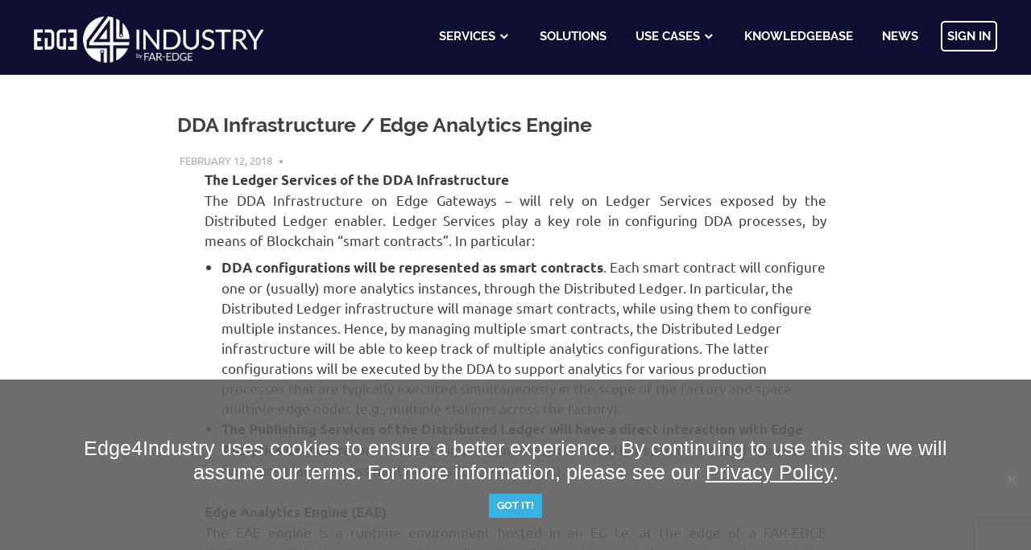

--- FILE ---
content_type: text/html; charset=UTF-8
request_url: https://www.edge4industry.eu/knowledge-base/articles/dda-infrastructure-edge-analytics-engine/
body_size: 15463
content:




<!DOCTYPE html>
<html lang="en-US">

<head>
<meta charset="UTF-8">
<meta name="viewport" content="width=device-width, initial-scale=1, shrink-to-fit=no">
<meta name="google-site-verification" content="wUiEWBFpKCge8l0aLmj5-teUhobVsg3kldM2LkLlRSo" />
<link rel="profile" href="http://gmpg.org/xfn/11">
<link rel="pingback" href="/xmlrpc.php">

<link rel="stylesheet" href="https://stackpath.bootstrapcdn.com/bootstrap/4.1.1/css/bootstrap.min.css" integrity="sha384-WskhaSGFgHYWDcbwN70/dfYBj47jz9qbsMId/iRN3ewGhXQFZCSftd1LZCfmhktB" crossorigin="anonymous">
  
<script src="https://code.jquery.com/jquery-3.3.1.slim.min.js" integrity="sha384-q8i/X+965DzO0rT7abK41JStQIAqVgRVzpbzo5smXKp4YfRvH+8abtTE1Pi6jizo" crossorigin="anonymous"></script>
  
<script src="https://cdnjs.cloudflare.com/ajax/libs/popper.js/1.14.3/umd/popper.min.js" integrity="sha384-ZMP7rVo3mIykV+2+9J3UJ46jBk0WLaUAdn689aCwoqbBJiSnjAK/l8WvCWPIPm49" crossorigin="anonymous"></script>
  
<script src="https://stackpath.bootstrapcdn.com/bootstrap/4.1.1/js/bootstrap.min.js" integrity="sha384-smHYKdLADwkXOn1EmN1qk/HfnUcbVRZyYmZ4qpPea6sjB/pTJ0euyQp0Mk8ck+5T" crossorigin="anonymous"></script>
  
<script src='https://www.google.com/recaptcha/api.js?render=6LexdosUAAAAAMUaXz5SNDulaMlbFrgQT6SRp25n'></script>

  
  
<title>DDA Infrastructure / Edge Analytics Engine &#8211; Edge4Industry</title>
<meta name='robots' content='max-image-preview:large' />
<link rel="alternate" type="application/rss+xml" title="Edge4Industry &raquo; Feed" href="/feed/" />
<link rel="alternate" type="application/rss+xml" title="Edge4Industry &raquo; Comments Feed" href="/comments/feed/" />
<link rel="alternate" title="oEmbed (JSON)" type="application/json+oembed" href="/wp-json/oembed/1.0/embed?url=https%3A%2F%2Fwww.edge4industry.eu%2Fknowledge-base%2Farticles%2Fdda-infrastructure-edge-analytics-engine%2F" />
<link rel="alternate" title="oEmbed (XML)" type="text/xml+oembed" href="/wp-json/oembed/1.0/embed?url=https%3A%2F%2Fwww.edge4industry.eu%2Fknowledge-base%2Farticles%2Fdda-infrastructure-edge-analytics-engine%2F&#038;format=xml" />
		<!-- This site uses the Google Analytics by MonsterInsights plugin v9.11.1 - Using Analytics tracking - https://www.monsterinsights.com/ -->
		<!-- Note: MonsterInsights is not currently configured on this site. The site owner needs to authenticate with Google Analytics in the MonsterInsights settings panel. -->
					<!-- No tracking code set -->
				<!-- / Google Analytics by MonsterInsights -->
		<style id='wp-img-auto-sizes-contain-inline-css' type='text/css'>
img:is([sizes=auto i],[sizes^="auto," i]){contain-intrinsic-size:3000px 1500px}
/*# sourceURL=wp-img-auto-sizes-contain-inline-css */
</style>
<link rel='stylesheet' id='theme-styles-css' href='/wp-content/themes/poseidon-child/style.css?ver=1.5.71' type='text/css' media='all' />
<link rel='stylesheet' id='bkbm-custom-styles-css' href='/wp-content/plugins/bwl-kb-manager/css/bkbm-custom-styles.css?ver=1.2.2' type='text/css' media='all' />
<link rel='stylesheet' id='poseidon-custom-fonts-css' href='/wp-content/themes/poseidon/assets/css/custom-fonts.css?ver=20180413' type='text/css' media='all' />
<style id='wp-emoji-styles-inline-css' type='text/css'>

	img.wp-smiley, img.emoji {
		display: inline !important;
		border: none !important;
		box-shadow: none !important;
		height: 1em !important;
		width: 1em !important;
		margin: 0 0.07em !important;
		vertical-align: -0.1em !important;
		background: none !important;
		padding: 0 !important;
	}
/*# sourceURL=wp-emoji-styles-inline-css */
</style>
<link rel='stylesheet' id='wp-block-library-css' href='/wp-includes/css/dist/block-library/style.min.css?ver=6.9' type='text/css' media='all' />
<style id='global-styles-inline-css' type='text/css'>
:root{--wp--preset--aspect-ratio--square: 1;--wp--preset--aspect-ratio--4-3: 4/3;--wp--preset--aspect-ratio--3-4: 3/4;--wp--preset--aspect-ratio--3-2: 3/2;--wp--preset--aspect-ratio--2-3: 2/3;--wp--preset--aspect-ratio--16-9: 16/9;--wp--preset--aspect-ratio--9-16: 9/16;--wp--preset--color--black: #000000;--wp--preset--color--cyan-bluish-gray: #abb8c3;--wp--preset--color--white: #ffffff;--wp--preset--color--pale-pink: #f78da7;--wp--preset--color--vivid-red: #cf2e2e;--wp--preset--color--luminous-vivid-orange: #ff6900;--wp--preset--color--luminous-vivid-amber: #fcb900;--wp--preset--color--light-green-cyan: #7bdcb5;--wp--preset--color--vivid-green-cyan: #00d084;--wp--preset--color--pale-cyan-blue: #8ed1fc;--wp--preset--color--vivid-cyan-blue: #0693e3;--wp--preset--color--vivid-purple: #9b51e0;--wp--preset--gradient--vivid-cyan-blue-to-vivid-purple: linear-gradient(135deg,rgb(6,147,227) 0%,rgb(155,81,224) 100%);--wp--preset--gradient--light-green-cyan-to-vivid-green-cyan: linear-gradient(135deg,rgb(122,220,180) 0%,rgb(0,208,130) 100%);--wp--preset--gradient--luminous-vivid-amber-to-luminous-vivid-orange: linear-gradient(135deg,rgb(252,185,0) 0%,rgb(255,105,0) 100%);--wp--preset--gradient--luminous-vivid-orange-to-vivid-red: linear-gradient(135deg,rgb(255,105,0) 0%,rgb(207,46,46) 100%);--wp--preset--gradient--very-light-gray-to-cyan-bluish-gray: linear-gradient(135deg,rgb(238,238,238) 0%,rgb(169,184,195) 100%);--wp--preset--gradient--cool-to-warm-spectrum: linear-gradient(135deg,rgb(74,234,220) 0%,rgb(151,120,209) 20%,rgb(207,42,186) 40%,rgb(238,44,130) 60%,rgb(251,105,98) 80%,rgb(254,248,76) 100%);--wp--preset--gradient--blush-light-purple: linear-gradient(135deg,rgb(255,206,236) 0%,rgb(152,150,240) 100%);--wp--preset--gradient--blush-bordeaux: linear-gradient(135deg,rgb(254,205,165) 0%,rgb(254,45,45) 50%,rgb(107,0,62) 100%);--wp--preset--gradient--luminous-dusk: linear-gradient(135deg,rgb(255,203,112) 0%,rgb(199,81,192) 50%,rgb(65,88,208) 100%);--wp--preset--gradient--pale-ocean: linear-gradient(135deg,rgb(255,245,203) 0%,rgb(182,227,212) 50%,rgb(51,167,181) 100%);--wp--preset--gradient--electric-grass: linear-gradient(135deg,rgb(202,248,128) 0%,rgb(113,206,126) 100%);--wp--preset--gradient--midnight: linear-gradient(135deg,rgb(2,3,129) 0%,rgb(40,116,252) 100%);--wp--preset--font-size--small: 13px;--wp--preset--font-size--medium: 20px;--wp--preset--font-size--large: 36px;--wp--preset--font-size--x-large: 42px;--wp--preset--spacing--20: 0.44rem;--wp--preset--spacing--30: 0.67rem;--wp--preset--spacing--40: 1rem;--wp--preset--spacing--50: 1.5rem;--wp--preset--spacing--60: 2.25rem;--wp--preset--spacing--70: 3.38rem;--wp--preset--spacing--80: 5.06rem;--wp--preset--shadow--natural: 6px 6px 9px rgba(0, 0, 0, 0.2);--wp--preset--shadow--deep: 12px 12px 50px rgba(0, 0, 0, 0.4);--wp--preset--shadow--sharp: 6px 6px 0px rgba(0, 0, 0, 0.2);--wp--preset--shadow--outlined: 6px 6px 0px -3px rgb(255, 255, 255), 6px 6px rgb(0, 0, 0);--wp--preset--shadow--crisp: 6px 6px 0px rgb(0, 0, 0);}:where(.is-layout-flex){gap: 0.5em;}:where(.is-layout-grid){gap: 0.5em;}body .is-layout-flex{display: flex;}.is-layout-flex{flex-wrap: wrap;align-items: center;}.is-layout-flex > :is(*, div){margin: 0;}body .is-layout-grid{display: grid;}.is-layout-grid > :is(*, div){margin: 0;}:where(.wp-block-columns.is-layout-flex){gap: 2em;}:where(.wp-block-columns.is-layout-grid){gap: 2em;}:where(.wp-block-post-template.is-layout-flex){gap: 1.25em;}:where(.wp-block-post-template.is-layout-grid){gap: 1.25em;}.has-black-color{color: var(--wp--preset--color--black) !important;}.has-cyan-bluish-gray-color{color: var(--wp--preset--color--cyan-bluish-gray) !important;}.has-white-color{color: var(--wp--preset--color--white) !important;}.has-pale-pink-color{color: var(--wp--preset--color--pale-pink) !important;}.has-vivid-red-color{color: var(--wp--preset--color--vivid-red) !important;}.has-luminous-vivid-orange-color{color: var(--wp--preset--color--luminous-vivid-orange) !important;}.has-luminous-vivid-amber-color{color: var(--wp--preset--color--luminous-vivid-amber) !important;}.has-light-green-cyan-color{color: var(--wp--preset--color--light-green-cyan) !important;}.has-vivid-green-cyan-color{color: var(--wp--preset--color--vivid-green-cyan) !important;}.has-pale-cyan-blue-color{color: var(--wp--preset--color--pale-cyan-blue) !important;}.has-vivid-cyan-blue-color{color: var(--wp--preset--color--vivid-cyan-blue) !important;}.has-vivid-purple-color{color: var(--wp--preset--color--vivid-purple) !important;}.has-black-background-color{background-color: var(--wp--preset--color--black) !important;}.has-cyan-bluish-gray-background-color{background-color: var(--wp--preset--color--cyan-bluish-gray) !important;}.has-white-background-color{background-color: var(--wp--preset--color--white) !important;}.has-pale-pink-background-color{background-color: var(--wp--preset--color--pale-pink) !important;}.has-vivid-red-background-color{background-color: var(--wp--preset--color--vivid-red) !important;}.has-luminous-vivid-orange-background-color{background-color: var(--wp--preset--color--luminous-vivid-orange) !important;}.has-luminous-vivid-amber-background-color{background-color: var(--wp--preset--color--luminous-vivid-amber) !important;}.has-light-green-cyan-background-color{background-color: var(--wp--preset--color--light-green-cyan) !important;}.has-vivid-green-cyan-background-color{background-color: var(--wp--preset--color--vivid-green-cyan) !important;}.has-pale-cyan-blue-background-color{background-color: var(--wp--preset--color--pale-cyan-blue) !important;}.has-vivid-cyan-blue-background-color{background-color: var(--wp--preset--color--vivid-cyan-blue) !important;}.has-vivid-purple-background-color{background-color: var(--wp--preset--color--vivid-purple) !important;}.has-black-border-color{border-color: var(--wp--preset--color--black) !important;}.has-cyan-bluish-gray-border-color{border-color: var(--wp--preset--color--cyan-bluish-gray) !important;}.has-white-border-color{border-color: var(--wp--preset--color--white) !important;}.has-pale-pink-border-color{border-color: var(--wp--preset--color--pale-pink) !important;}.has-vivid-red-border-color{border-color: var(--wp--preset--color--vivid-red) !important;}.has-luminous-vivid-orange-border-color{border-color: var(--wp--preset--color--luminous-vivid-orange) !important;}.has-luminous-vivid-amber-border-color{border-color: var(--wp--preset--color--luminous-vivid-amber) !important;}.has-light-green-cyan-border-color{border-color: var(--wp--preset--color--light-green-cyan) !important;}.has-vivid-green-cyan-border-color{border-color: var(--wp--preset--color--vivid-green-cyan) !important;}.has-pale-cyan-blue-border-color{border-color: var(--wp--preset--color--pale-cyan-blue) !important;}.has-vivid-cyan-blue-border-color{border-color: var(--wp--preset--color--vivid-cyan-blue) !important;}.has-vivid-purple-border-color{border-color: var(--wp--preset--color--vivid-purple) !important;}.has-vivid-cyan-blue-to-vivid-purple-gradient-background{background: var(--wp--preset--gradient--vivid-cyan-blue-to-vivid-purple) !important;}.has-light-green-cyan-to-vivid-green-cyan-gradient-background{background: var(--wp--preset--gradient--light-green-cyan-to-vivid-green-cyan) !important;}.has-luminous-vivid-amber-to-luminous-vivid-orange-gradient-background{background: var(--wp--preset--gradient--luminous-vivid-amber-to-luminous-vivid-orange) !important;}.has-luminous-vivid-orange-to-vivid-red-gradient-background{background: var(--wp--preset--gradient--luminous-vivid-orange-to-vivid-red) !important;}.has-very-light-gray-to-cyan-bluish-gray-gradient-background{background: var(--wp--preset--gradient--very-light-gray-to-cyan-bluish-gray) !important;}.has-cool-to-warm-spectrum-gradient-background{background: var(--wp--preset--gradient--cool-to-warm-spectrum) !important;}.has-blush-light-purple-gradient-background{background: var(--wp--preset--gradient--blush-light-purple) !important;}.has-blush-bordeaux-gradient-background{background: var(--wp--preset--gradient--blush-bordeaux) !important;}.has-luminous-dusk-gradient-background{background: var(--wp--preset--gradient--luminous-dusk) !important;}.has-pale-ocean-gradient-background{background: var(--wp--preset--gradient--pale-ocean) !important;}.has-electric-grass-gradient-background{background: var(--wp--preset--gradient--electric-grass) !important;}.has-midnight-gradient-background{background: var(--wp--preset--gradient--midnight) !important;}.has-small-font-size{font-size: var(--wp--preset--font-size--small) !important;}.has-medium-font-size{font-size: var(--wp--preset--font-size--medium) !important;}.has-large-font-size{font-size: var(--wp--preset--font-size--large) !important;}.has-x-large-font-size{font-size: var(--wp--preset--font-size--x-large) !important;}
/*# sourceURL=global-styles-inline-css */
</style>

<style id='classic-theme-styles-inline-css' type='text/css'>
/*! This file is auto-generated */
.wp-block-button__link{color:#fff;background-color:#32373c;border-radius:9999px;box-shadow:none;text-decoration:none;padding:calc(.667em + 2px) calc(1.333em + 2px);font-size:1.125em}.wp-block-file__button{background:#32373c;color:#fff;text-decoration:none}
/*# sourceURL=/wp-includes/css/classic-themes.min.css */
</style>
<link rel='stylesheet' id='contact-form-7-css' href='/wp-content/plugins/contact-form-7/includes/css/styles.css?ver=6.1.4' type='text/css' media='all' />
<link rel='stylesheet' id='cookie-notice-front-css' href='/wp-content/plugins/cookie-notice/css/front.min.css?ver=2.5.11' type='text/css' media='all' />
<link rel='stylesheet' id='woocommerce-layout-css' href='/wp-content/plugins/woocommerce/assets/css/woocommerce-layout.css?ver=10.4.3' type='text/css' media='all' />
<link rel='stylesheet' id='woocommerce-smallscreen-css' href='/wp-content/plugins/woocommerce/assets/css/woocommerce-smallscreen.css?ver=10.4.3' type='text/css' media='only screen and (max-width: 768px)' />
<link rel='stylesheet' id='woocommerce-general-css' href='/wp-content/plugins/woocommerce/assets/css/woocommerce.css?ver=10.4.3' type='text/css' media='all' />
<style id='woocommerce-inline-inline-css' type='text/css'>
.woocommerce form .form-row .required { visibility: visible; }
/*# sourceURL=woocommerce-inline-inline-css */
</style>
<link rel='stylesheet' id='parent-style-css' href='/wp-content/themes/poseidon/style.css?ver=6.9' type='text/css' media='all' />
<link rel='stylesheet' id='child-style-css' href='/wp-content/themes/poseidon-child/style.css?ver=1.5.71' type='text/css' media='all' />
<link rel='stylesheet' id='poseidon-stylesheet-css' href='/wp-content/themes/poseidon-child/style.css?ver=1.5.71' type='text/css' media='all' />
<style id='poseidon-stylesheet-inline-css' type='text/css'>
.site-title, .site-description, .type-post .entry-footer .entry-tags { position: absolute; clip: rect(1px, 1px, 1px, 1px); width: 1px; height: 1px; overflow: hidden; }
/*# sourceURL=poseidon-stylesheet-inline-css */
</style>
<link rel='stylesheet' id='genericons-css' href='/wp-content/themes/poseidon/assets/genericons/genericons.css?ver=3.4.1' type='text/css' media='all' />
<link rel='stylesheet' id='bkb-font-awesome-styles-css' href='/wp-content/plugins/bwl-kb-manager/css/font-awesome.min.css?ver=1.2.2' type='text/css' media='all' />
<link rel='stylesheet' id='um_modal-css' href='/wp-content/plugins/ultimate-member/assets/css/um-modal.min.css?ver=2.11.1' type='text/css' media='all' />
<link rel='stylesheet' id='um_ui-css' href='/wp-content/plugins/ultimate-member/assets/libs/jquery-ui/jquery-ui.min.css?ver=1.13.2' type='text/css' media='all' />
<link rel='stylesheet' id='um_tipsy-css' href='/wp-content/plugins/ultimate-member/assets/libs/tipsy/tipsy.min.css?ver=1.0.0a' type='text/css' media='all' />
<link rel='stylesheet' id='um_raty-css' href='/wp-content/plugins/ultimate-member/assets/libs/raty/um-raty.min.css?ver=2.6.0' type='text/css' media='all' />
<link rel='stylesheet' id='select2-css' href='/wp-content/plugins/ultimate-member/assets/libs/select2/select2.min.css?ver=4.0.13' type='text/css' media='all' />
<link rel='stylesheet' id='um_fileupload-css' href='/wp-content/plugins/ultimate-member/assets/css/um-fileupload.min.css?ver=2.11.1' type='text/css' media='all' />
<link rel='stylesheet' id='um_confirm-css' href='/wp-content/plugins/ultimate-member/assets/libs/um-confirm/um-confirm.min.css?ver=1.0' type='text/css' media='all' />
<link rel='stylesheet' id='um_datetime-css' href='/wp-content/plugins/ultimate-member/assets/libs/pickadate/default.min.css?ver=3.6.2' type='text/css' media='all' />
<link rel='stylesheet' id='um_datetime_date-css' href='/wp-content/plugins/ultimate-member/assets/libs/pickadate/default.date.min.css?ver=3.6.2' type='text/css' media='all' />
<link rel='stylesheet' id='um_datetime_time-css' href='/wp-content/plugins/ultimate-member/assets/libs/pickadate/default.time.min.css?ver=3.6.2' type='text/css' media='all' />
<link rel='stylesheet' id='um_fonticons_ii-css' href='/wp-content/plugins/ultimate-member/assets/libs/legacy/fonticons/fonticons-ii.min.css?ver=2.11.1' type='text/css' media='all' />
<link rel='stylesheet' id='um_fonticons_fa-css' href='/wp-content/plugins/ultimate-member/assets/libs/legacy/fonticons/fonticons-fa.min.css?ver=2.11.1' type='text/css' media='all' />
<link rel='stylesheet' id='um_fontawesome-css' href='/wp-content/plugins/ultimate-member/assets/css/um-fontawesome.min.css?ver=6.5.2' type='text/css' media='all' />
<link rel='stylesheet' id='um_common-css' href='/wp-content/plugins/ultimate-member/assets/css/common.min.css?ver=2.11.1' type='text/css' media='all' />
<link rel='stylesheet' id='um_responsive-css' href='/wp-content/plugins/ultimate-member/assets/css/um-responsive.min.css?ver=2.11.1' type='text/css' media='all' />
<link rel='stylesheet' id='um_styles-css' href='/wp-content/plugins/ultimate-member/assets/css/um-styles.min.css?ver=2.11.1' type='text/css' media='all' />
<link rel='stylesheet' id='um_crop-css' href='/wp-content/plugins/ultimate-member/assets/libs/cropper/cropper.min.css?ver=1.6.1' type='text/css' media='all' />
<link rel='stylesheet' id='um_profile-css' href='/wp-content/plugins/ultimate-member/assets/css/um-profile.min.css?ver=2.11.1' type='text/css' media='all' />
<link rel='stylesheet' id='um_account-css' href='/wp-content/plugins/ultimate-member/assets/css/um-account.min.css?ver=2.11.1' type='text/css' media='all' />
<link rel='stylesheet' id='um_misc-css' href='/wp-content/plugins/ultimate-member/assets/css/um-misc.min.css?ver=2.11.1' type='text/css' media='all' />
<link rel='stylesheet' id='um_default_css-css' href='/wp-content/plugins/ultimate-member/assets/css/um-old-default.min.css?ver=2.11.1' type='text/css' media='all' />
<link rel='stylesheet' id='um_old_css-css' href='/wp-content/plugins/ultimate-member/../../uploads/ultimatemember/um_old_settings.css?ver=2.0.0' type='text/css' media='all' />
<script type="text/javascript" id="cookie-notice-front-js-before">
/* <![CDATA[ */
var cnArgs = {"ajaxUrl":"\/wp-admin\/admin-ajax.php","nonce":"43b8c448a8","hideEffect":"fade","position":"bottom","onScroll":false,"onScrollOffset":100,"onClick":false,"cookieName":"cookie_notice_accepted","cookieTime":2592000,"cookieTimeRejected":2592000,"globalCookie":false,"redirection":false,"cache":false,"revokeCookies":false,"revokeCookiesOpt":"automatic"};

//# sourceURL=cookie-notice-front-js-before
/* ]]> */
</script>
<script type="text/javascript" src="/wp-content/plugins/cookie-notice/js/front.min.js?ver=2.5.11" id="cookie-notice-front-js"></script>
<script type="text/javascript" src="/wp-includes/js/jquery/jquery.min.js?ver=3.7.1" id="jquery-core-js"></script>
<script type="text/javascript" src="/wp-includes/js/jquery/jquery-migrate.min.js?ver=3.4.1" id="jquery-migrate-js"></script>
<script type="text/javascript" src="/wp-content/plugins/woocommerce/assets/js/jquery-blockui/jquery.blockUI.min.js?ver=2.7.0-wc.10.4.3" id="wc-jquery-blockui-js" defer="defer" data-wp-strategy="defer"></script>
<script type="text/javascript" src="/wp-content/plugins/woocommerce/assets/js/js-cookie/js.cookie.min.js?ver=2.1.4-wc.10.4.3" id="wc-js-cookie-js" defer="defer" data-wp-strategy="defer"></script>
<script type="text/javascript" id="woocommerce-js-extra">
/* <![CDATA[ */
var woocommerce_params = {"ajax_url":"/wp-admin/admin-ajax.php","wc_ajax_url":"/?wc-ajax=%%endpoint%%","i18n_password_show":"Show password","i18n_password_hide":"Hide password"};
//# sourceURL=woocommerce-js-extra
/* ]]> */
</script>
<script type="text/javascript" src="/wp-content/plugins/woocommerce/assets/js/frontend/woocommerce.min.js?ver=10.4.3" id="woocommerce-js" defer="defer" data-wp-strategy="defer"></script>
<script type="text/javascript" src="/wp-content/themes/poseidon/assets/js/navigation.js?ver=20170127" id="poseidon-jquery-navigation-js"></script>
<script type="text/javascript" src="/wp-content/themes/poseidon/assets/js/sticky-header.js?ver=20170203" id="poseidon-jquery-sticky-header-js"></script>
<script type="text/javascript" src="/wp-content/plugins/ultimate-member/assets/js/um-gdpr.min.js?ver=2.11.1" id="um-gdpr-js"></script>
<link rel="https://api.w.org/" href="/wp-json/" /><link rel="EditURI" type="application/rsd+xml" title="RSD" href="/xmlrpc.php?rsd" />
<meta name="generator" content="WordPress 6.9" />
<meta name="generator" content="WooCommerce 10.4.3" />
<link rel="canonical" href="/knowledge-base/articles/dda-infrastructure-edge-analytics-engine/" />
<link rel='shortlink' href='/?p=990' />
    
    <script type="text/javascript">
        var ajaxurl = '/wp-admin/admin-ajax.php';
    </script>
	<noscript><style>.woocommerce-product-gallery{ opacity: 1 !important; }</style></noscript>
	<style type="text/css">.bkb_container .bg-green{ background-color: #559900;}.bkb_container .bg-red{ background-color: #C9231A;}.bkb_container .btn_like{ color: #559900;}.bkb_icon_like_color{ color: #559900;}.bkb_container .btn_dislike{ color: #C9231A;}.bkb_icon_dislike_color{ color: #C9231A;}.tipsy-inner{ background: #000000; color: #FFFFFF;}div.suggestionsBox{ background: #2C2C2C;}div.suggestionList ul li{color: #FFFFFF !important;}div.suggestionList ul li a{color: #FFFFFF !important;}div.suggestionList:before{  border-bottom: 7px solid #2C2C2C !important;}span.bkbm-btn-clear{ right: 3px;}h2.bkb-box-style-category-title, span.bkb-icon-container, h2.bwl-kb-category-title a{ color: #314985 !important;}div.bkb-box-layout a:hover h2.bkb-box-style-category-title, div.bkb-box-layout a:hover span.bkb-icon-container, h2.bwl-kb-category-title a:hover{ color: #314985!important;}.smk_accordion .accordion_in .acc_head .acc_icon_expand { background: #00D793 !important; border-color: #EEEEEE !important;}.smk_accordion .accordion_in.acc_active > .acc_head .acc_icon_expand { background: #00D793 !important; border-color: #00D793 !important;}.smk_accordion .accordion_in .acc_head .acc_icon_expand:after { color: #FFFFFF !important;}.smk_accordion .accordion_in .acc_content { background: #FFFFFF !important; }.smk_accordion .accordion_in {border-color: #EEEEEE !important;}p.bkb-category-description{ color: #525252 !important;}.rounded-list li a, .rounded-list li a:before, .rounded-list li a:visited{ background: #EBEBEB; color: #2C2C2C;}.rounded-list li a:before, .rounded-list li a:hover{ background: #DDDDDD; color: #5c5c5c;}.rectangle-list li a, .rectangle-list li a:before, .rectangle-list li a:visited{ background: #EBEBEB; color: #2C2C2C;}.rectangle-list li a:before, .rectangle-list li a:hover{ background: #DDDDDD; color: #5c5c5c;}.iconized-list li a{ color: #2C2C2C !important;}.iconized-list li a:hover{ color: #5c5c5c !important;}.none-list li a{ color: #2C2C2C !important;}.none-list li a:hover{ color: #5c5c5c !important;}div.bkb-box-layout{ background: #FAFAFA; border-color: #CDCDCD !important;}div.bkb-box-layout p.bkb-category-description{ color: #2C2C2C !important;}div.bkb-box-layout:hover{ background: #FAFAFA; border-color: #CDCDCD !important;}.bkb-category-view-all-box{background: #F9F9F9 !important;}h2.bkb-box-style-category-title:after {background: #314985 !important; bottom: -25px !important; content: ""; height: 2px; left: 0; margin: 10px auto; position: absolute; width: 20px; -webkit-transition: all .5s ease-out; -moz-transition: all .5s ease-out; -ms-transition: all .5s ease-out; -o-transition: all .5s ease-out; transition: all .5s ease-out;}div.bkb-box-layout a:hover h2.bkb-box-style-category-title:after {background: #314985 !important;}.bkb-content-wrapper, bwl-kb-content-wrapper-ver { background: #FAFAFA !important; border-color: #CCCCCC !important;}.bkb-wrapper ul.bkb-tabs li.active a{ background: #FAFAFA !important; border-color: #CCCCCC !important;}.bkb-wrapper ul.bkb-tabs li.active { border-color: #2C2C2C !important;}.bkb-wrapper ul.bwl-kb-tabs-ver{ border-color: #CCCCCC !important;}.bkb-wrapper ul.bwl-kb-tabs-ver li.active a{ border-color: #2C2C2C !important;}.bkb_toc_wrapper{ background: #FBFBFB !important;}.bkb-toc-top i, .bkb_toc_wrapper ol li a { color: #0074A2 !important;}.bkb-toc-top:hover i, .bkb_toc_wrapper ol li a:hover { color: #004F6C !important;}div.bkb-box-layout a span.bkb-icon-container { font-size: 36px !important;}.bkb_taxonomy_img_lists { width: 16px; height: 16px;}.bkb_taxonomy_img_box { width: 48px; height: 48px;}</style><meta name="bmi-version" content="2.0.0" />      <script defer type="text/javascript" id="bmip-js-inline-remove-js">
        function objectToQueryString(obj){
          return Object.keys(obj).map(key => key + '=' + obj[key]).join('&');
        }

        function globalBMIKeepAlive() {
          let xhr = new XMLHttpRequest();
          let data = { action: "bmip_keepalive", token: "bmip", f: "refresh" };
          let url = '/wp-admin/admin-ajax.php' + '?' + objectToQueryString(data);
          xhr.open('POST', url, true);
          xhr.setRequestHeader("X-Requested-With", "XMLHttpRequest");
          xhr.onreadystatechange = function () {
            if (xhr.readyState === 4) {
              let response;
              if (response = JSON.parse(xhr.responseText)) {
                if (typeof response.status != 'undefined' && response.status === 'success') {
                  //setTimeout(globalBMIKeepAlive, 3000);
                } else {
                  //setTimeout(globalBMIKeepAlive, 20000);
                }
              }
            }
          };

          xhr.send(JSON.stringify(data));
        }

        document.querySelector('#bmip-js-inline-remove-js').remove();
      </script>
      <link rel="icon" href="/wp-content/uploads/2017/11/icon2-100x100.png" sizes="32x32" />
<link rel="icon" href="/wp-content/uploads/2017/11/icon2.png" sizes="192x192" />
<link rel="apple-touch-icon" href="/wp-content/uploads/2017/11/icon2.png" />
<meta name="msapplication-TileImage" content="/wp-content/uploads/2017/11/icon2.png" />
        <script type="text/javascript">

             var ajaxurl = '/wp-admin/admin-ajax.php',                
                    err_feedback_msg = ' Please Write Your Feedback Message',
                    bkb_feedback_thanks_msg = 'Thanks for your feedback!',
                    bkb_unable_feedback_msg = 'Unable to receive your feedback. Please try again !',
                    err_bkb_captcha = ' Incorrect Captcha Value!',
                    err_bkb_question = ' Write your question. Min length 3 characters !',
                    bkb_details_status = 0,
                    bkb_details_length = 10,
                    err_bkb_details = 'Explain your question in details. Min length 10 characters !',
                    err_bkb_category = ' Select A KB Category!',
                    err_bkb_ques_email = ' Valid email address required!',
                    bkb_tipsy_status = '1',
                    bkb_ques_add_msg = 'Question successfully added for review!',
                    bkb_ques_add_fail_msg = 'Unable to add Question. Please try again!',
                    bkb_wait_msg = 'Please Wait .....',
                    bkb_search_no_results_msg = 'Sorry Nothing Found!',
                    bkb_disable_feedback_status = '0',
                    bkb_toc_offset = '0';

        </script>

    <link rel='stylesheet' id='wc-blocks-style-css' href='/wp-content/plugins/woocommerce/assets/client/blocks/wc-blocks.css?ver=wc-10.4.3' type='text/css' media='all' />
</head>

<body class="wp-singular bwl_kb-template-default single single-bwl_kb postid-990 wp-custom-logo wp-theme-poseidon wp-child-theme-poseidon-child theme-poseidon cookies-not-set woocommerce-no-js no-sidebar">

	<div id="page" class="hfeed site">

		<a class="skip-link screen-reader-text" href="#content">Skip to content</a>

		
		<header id="masthead" class="site-header clearfix" role="banner">

			<div class="header-main container clearfix">

				<div id="logo" class="site-branding clearfix">

					<a href="/" class="custom-logo-link" rel="home"><img width="792" height="220" src="/wp-content/uploads/2018/05/logo_edge4industry_WHITE.png" class="custom-logo" alt="Edge4Industry" decoding="async" fetchpriority="high" srcset="/wp-content/uploads/2018/05/logo_edge4industry_WHITE.png 792w, /wp-content/uploads/2018/05/logo_edge4industry_WHITE-300x83.png 300w, /wp-content/uploads/2018/05/logo_edge4industry_WHITE-768x213.png 768w" sizes="(max-width: 792px) 100vw, 792px" /></a>					
			<p class="site-title"><a href="/" rel="home">Edge4Industry</a></p>

							
			<p class="site-description">An Edge computing community for Factory Automation</p>

		
				</div><!-- .site-branding -->

				<nav id="main-navigation" class="primary-navigation navigation clearfix" role="navigation">
					<ul id="menu-top-menu" class="main-navigation-menu"><li id="menu-item-2489" class="menu-item menu-item-type-post_type menu-item-object-page menu-item-has-children menu-item-2489"><a href="/services/">Services</a>
<ul class="sub-menu">
	<li id="menu-item-1480" class="menu-item menu-item-type-post_type menu-item-object-product menu-item-1480"><a href="/product/migration-services/">Migration Services</a></li>
	<li id="menu-item-1848" class="menu-item menu-item-type-post_type menu-item-object-product menu-item-1848"><a href="/product/training-services/">Training Services</a></li>
</ul>
</li>
<li id="menu-item-3827" class="menu-item menu-item-type-post_type menu-item-object-page menu-item-3827"><a href="/solutions/">Solutions</a></li>
<li id="menu-item-3952" class="menu-item menu-item-type-post_type menu-item-object-page menu-item-has-children menu-item-3952"><a href="/use-cases-2/">Use Cases</a>
<ul class="sub-menu">
	<li id="menu-item-3778" class="menu-item menu-item-type-custom menu-item-object-custom menu-item-3778"><a href="/singular/?type=useCases&#038;pageId=5de0ec16df6c4d2f9f57f6ab">SmartFactory &#8211; Cross-Plant Migration of Product</a></li>
	<li id="menu-item-3738" class="menu-item menu-item-type-custom menu-item-object-custom menu-item-3738"><a href="/singular/?type=useCases&#038;pageId=5de0ebfd15b3708410e0a6ff">Volvo &#8211; Plug ´n Produce of a Nutrunner – Automatic Reconfiguration</a></li>
	<li id="menu-item-3739" class="menu-item menu-item-type-custom menu-item-object-custom menu-item-3739"><a href="/singular/?type=useCases&#038;pageId=5de0ebfe766aabbdcd915f59">Whirlpool Finished Products Sorter</a></li>
</ul>
</li>
<li id="menu-item-165" class="menu-item menu-item-type-post_type menu-item-object-page menu-item-165"><a href="/knowledgebase/">KnowledgeBase</a></li>
<li id="menu-item-63" class="menu-item menu-item-type-post_type menu-item-object-page menu-item-63"><a href="/news/">News</a></li>
<li id="menu-item-334" class="menu-item menu-item-type-post_type menu-item-object-page menu-item-334"><a href="/login/">Sign In</a></li>
</ul>				</nav><!-- #main-navigation -->

			</div><!-- .header-main -->

		</header><!-- #masthead -->

		
			<div id="headimg" class="header-image">

			
				<img src="/wordpressFaredge/wp-content/uploads/2018/05/logo_blue.png" srcset="/wp-content/uploads/2018/05/logo_blue.png 1480w, /wp-content/uploads/2018/05/logo_blue-300x56.png 300w, /wp-content/uploads/2018/05/logo_blue-768x143.png 768w, /wp-content/uploads/2018/05/logo_blue-1024x190.png 1024w" width="1480" height="275" alt="Edge4Industry">

			
			</div>

		
		
		
		<div id="content" class="site-content container clearfix">

	<section id="primary" class="content-area">
		<main id="main" class="site-main" role="main">
				
		
<article id="post-990" class="post-990 bwl_kb type-bwl_kb status-publish hentry bkb_category-articles bkb_tags-distributed-data-analytics bkb_tags-edge-analytics-engine bkb_tags-ledger-services">

	
	<header class="entry-header">

		<h1 class="entry-title">DDA Infrastructure / Edge Analytics Engine</h1>
		<div class="entry-meta"><span class="meta-date"><a href="/knowledge-base/articles/dda-infrastructure-edge-analytics-engine/" title="3:10 pm" rel="bookmark"><time class="entry-date published updated" datetime="2018-02-12T15:10:39+00:00">February 12, 2018</time></a></span><span class="meta-author"> <span class="author vcard"><a class="url fn n" href="/author/uiadmin/" title="View all posts by Miguel Costa" rel="author">Miguel Costa</a></span></span><span class="meta-category"> </span></div>
	</header><!-- .entry-header -->

	<div class="entry-content clearfix">

		<input type="hidden" id="name_of_nonce_field" name="name_of_nonce_field" value="48727dccb4" /><input type="hidden" name="_wp_http_referer" value="/knowledge-base/articles/dda-infrastructure-edge-analytics-engine/" /><input type="hidden" id="name_of_nonce_field" name="name_of_nonce_field" value="48727dccb4" /><input type="hidden" name="_wp_http_referer" value="/knowledge-base/articles/dda-infrastructure-edge-analytics-engine/" /><div class="bkb-single-post" data-bkb_toc_status="0" data-bkb_toc_title="Table of content" data-bkb_toc_min_tag="2"><div class="container">
<div class="row align-items-center">
<p style="text-align: justify;"><strong>The Ledger Services of the DDA Infrastructure</strong><br />
The DDA Infrastructure on Edge Gateways – will rely on Ledger Services exposed by the Distributed Ledger enabler. Ledger Services play a key role in configuring DDA processes, by means of Blockchain “smart contracts”. In particular:</p>
<ul>
<li><strong>DDA configurations will be represented as smart contracts</strong>. Each smart contract will configure one or (usually) more analytics instances, through the Distributed Ledger. In particular, the Distributed Ledger infrastructure will manage smart contracts, while using them to configure multiple instances. Hence, by managing multiple smart contracts, the Distributed Ledger infrastructure will be able to keep track of multiple analytics configurations. The latter configurations will be executed by the DDA to support analytics for various production processes that are typically executed simultaneously in the scope of the factory and space multiple edge nodes (e.g., multiple stations across the factory).</li>
<li><strong>The Publishing Services of the Distributed Ledger will have a direct interaction with Edge Analytics Orchestrator</strong>, in order to implement analytics tasks that span distributed analytics functions placed across multiple EGs (Edge Gateways).</li>
</ul>
<p style="text-align: justify;"><strong>Edge Analytics Engine (EAE)</strong><br />
The EAE engine is a runtime environment hosted in an EG i.e. at the edge of a FAR-EDGE deployment. It is the programmable and configurable environment that executes data analytics logic locally in order to meet stringent performance requirements, mainly in terms of latency.</p>
<p style="text-align: justify;">While the Ledger Services are in charge of managing smart contracts and executing distributed analytics across EGs, the EAE is in charge of data analytics within a single EG. The EAE is also configurable while comprising multiple analytics instances that are driven by multiple smart contracts. It consists of the following main components:</p>
<ul>
<li>the EA-Orchestrator;</li>
<li>the EA-Processor;</li>
<li>the Local EA-Repository,</li>
</ul>
<p style="text-align: justify;"><strong>EA-Orchestrator</strong><br />
The EA-Orchestrator provides the run-time environment that controls and executes edge analytics instances, which are specified in a format that is conveniently called EaSpec (i.e. which stands for Edge Analytics Specification).  In particular, the EA-Orchestrator is able to parse and execute analytics functions and rules specified in an EaSpec.</p>
<p style="text-align: justify;">The following statements define the EA-Orchestrator main operation:</p>
<ul>
<li><strong>An EaSpec defines a set of edge analytics functionalities, as a graph of processing functions</strong>, which can be executed by the EA-Processor.</li>
<li><strong>The EA-Orchestrator parses EaSpaces and executes the analytics functions that they comprise</strong>.</li>
<li><strong>The EA-Orchestrator is able to concurrently execute multiple analytics instances (specified in corresponding EaSpecs)</strong>.</li>
</ul>
<p style="text-align: justify;">From an implementation perspective, EaSpecs can be represented in different forms such as:</p>
<ul>
<li><strong>A configuration file or an entry in a database. This is the implementation approach adopted in this first release of the EAE.</strong></li>
<li><strong>A part of a smart contract in the blockchain. This is the representation that will be implemented as part of the final version of EAE in deliverable D3.6</strong>. In latter deliverable analytics functions spanning multiple Edge Nodes will be specified in smart contracts and executed based on the Ledger Services.</li>
</ul>
<p style="text-align: justify;">Specifically, the EaSpec includes the information needed to drive the operation of the EA-Orchestration, including for example the attributes and sequences needed to setup the required jobs on the EA-Processor.</p>
<p style="text-align: justify;"><strong>EA-Processor</strong><br />
The EA-Processor implements the data processing functionalities that are necessary to implement an edge analytics task. These functionalities include:</p>
<ul>
<li><strong>Pre-processor</strong>, which prepares data stream for analysis, based on the specifications of the target analytics tasks. A pre-processor interacts with a Data Bus in order to acquire streaming data from the field. At the same time, it also produces and registers new streams in the same Data Bus.</li>
<li><strong>Analytics Processor</strong>, which applies analytics algorithms to one or more data streams. Similar to the pre-processor, the analytics processor consumes and produces data through interaction with the Data Bus.</li>
<li><strong>Store Processors</strong>, which is used to store streams to repositories.</li>
</ul>
<p style="text-align: justify;">Pre-processors, analytics processors and store processors define three different types of functionalities that are supported by the EAE i.e. pre-processing, analytics and storage of streams. Given these processor types, a specific instance of Edge Analytics (EA) is implemented by setting up multiple processors, which are connected in a graph-like fashion thus forming a topology. The topology is specified in the EaSpec, which will be represented as a smart contact. Moreover, the topology and overall process are controlled by the EA orchestrator.</p>
<p style="text-align: justify;"><strong>SIMPLE EXAMPLE</strong><br />
The Figure illustrates an example topology and runtime operations for EA Processor. In this example, two streams (CPS1 and CPS2) are pre-processed from Processor Job 1 (i.e. Pre-Processor) and Processor Job 2 (i.e. Pre-Processor) equivalently in order for an analytics algorithm (i.e. Processor Job 3) (i.e. Analytics Processor) to be applied to them. Finally, the result needs to be stored in a Data Storage with the help of Processor Job 4 (i.e. Storage Processor). The setup and runtime operation of the EA-Processor entails the following steps:</p>
<div class="container-fluid">
<div class="row align-items-center">
<div class="col">
<p class="text-center"><img decoding="async" class="img-fluid aligncenter" title="simple_example" src="/wp-content/uploads/2018/01/simple_example.png" alt="simple_example" width="620" height="350" /></p>
</div>
</div>
</div>
<ul>
<li><strong>Step1 (Set-up)</strong>: Based on the description of the topology and required processors in the EaSpec, the EA-Orchestrator instantiates and configures the required Processor jobs.</li>
<li><strong>Step2 (Runtime)</strong>: Processor Job 1 consumes and pre-processes streams coming from CPS1. Likewise, Processor Job 2 consumes and pre-processes streams coming from CPS2.</li>
<li><strong>Step3 (Runtime)</strong>: Analytics Processor Job 3 consumes the produced streams from Processor Job 1 and 2 for applying the analytics algorithm.</li>
<li><strong>Step4 (Runtime)</strong>: Store Processor Job 4 consumes the data stream produced from Processor Job 3 and forwards it to the Data Storage.</li>
<li><strong>Step5 (Runtime)</strong>: Data Storage persists the Data coming from Store Processor Job 4.</li>
</ul>
</div>
</div>
</div></p><p class="bkbm-share-links"> <strong>Share : </strong>&nbsp;  

                        <a class="btn-share bkb_share" href="https://twitter.com/share?url=/knowledge-base/articles/dda-infrastructure-edge-analytics-engine/&amp;text=DDA Infrastructure / Edge Analytics Engine" title="Tweet It">
                           <i class="fa fa-twitter"></i>
                        </a>

                        <a class="btn-share bkb_share" href="http://www.facebook.com/sharer.php?u=/knowledge-base/articles/dda-infrastructure-edge-analytics-engine/" title="Share at Facebook">
                             <i class="fa fa-facebook"></i>
                        </a>

                        <a class="btn-share bkb_share" href="http://plus.google.com/share?url=/knowledge-base/articles/dda-infrastructure-edge-analytics-engine/" title="Share at Google+">
                           <i class="fa fa-google-plus"></i>
                        </a>

                        <a class="btn-share bkb_share" href="http://pinterest.com/pin/create/button/?url=/knowledge-base/articles/dda-infrastructure-edge-analytics-engine/" title="Share at Pinterest">
                            <i class="fa fa-pinterest"></i>
                        </a>

                        <a class="btn-share bkb_share" href="http://www.linkedin.com/shareArticle?mini=true&amp;url=/knowledge-base/articles/dda-infrastructure-edge-analytics-engine/" title="Share at LinkedIn">
                             <i class="fa fa-linkedin"></i>
                        </a>

                        <a class="btn-share bkb_share" href="http://www.tumblr.com/share/link?url=/knowledge-base/articles/dda-infrastructure-edge-analytics-engine/&amp;name=DDA Infrastructure / Edge Analytics Engine" title="Share at Tumblr">
                            <i class="fa fa-tumblr"></i>
                        </a>

                        <a class="btn-share bkb_share" href="mailto:?subject=DDA Infrastructure / Edge Analytics Engine&amp;body=/knowledge-base/articles/dda-infrastructure-edge-analytics-engine/" title="Share via Email">
                             <i class="fa fa-envelope-o"></i>
                        </a>

            </p><div class="bkpm-total-post-view"><i class="fa fa-calendar btn_like"></i> February 12, 2018 &nbsp; <i class="fa fa-eye"></i> 1371 &nbsp; <i class="fa fa-bookmark"></i> &nbsp;<span class="bkb-single-post-categories"><a href="/knowledge-base-category/articles/" title="Articles">Articles</a></span> &nbsp; <i class="fa fa-tags"></i> &nbsp;<span class="bkb-single-post-tags"><a href="/knowledge-base-tags/distributed-data-analytics/" title="Distributed-Data-Analytics">Distributed-Data-Analytics</a> , <a href="/knowledge-base-tags/edge-analytics-engine/" title="Edge Analytics Engine">Edge Analytics Engine</a> , <a href="/knowledge-base-tags/ledger-services/" title="Ledger Services">Ledger Services</a> </span></div><section class="bkb_container bkb_clearfix">
                                 <div class="bkb_btn_container bkb_clearfix" id="bkb_btn_container_2746067371">
                                    <div class="btn_like" title="Like The Post" vote_status="1" post_id="990" bkb_unique_id="2746067371"><i class="fa fa-thumbs-o-up bkb_icon_like_color"></i></div>
                                               <div class="btn_dislike" title="Dislike The Post" vote_status="0" post_id="990" bkb_unique_id="2746067371"><i class="fa fa-thumbs-o-down bkb_icon_dislike_color"></i></div>
                                 </div>
                                <div class="stat-cnt" id="stat-cnt-2746067371">
                                    <div class="total-vote-counter">Total <span>0</span> Votes:</div>
                                    <div class="stat-bar">
                                        <div class="bg-green like_percentage" style="width:0%;"></div>
                                        <div class="bg-red dislike_percentage" style="width:0%;"></div>
                                    </div>
                                    <div class="dislike-count-container"><i class="fa fa-thumbs-o-down bkb_icon_dislike_color"></i> <span>0</span></div><div class="like-count-container"><i class="fa fa-thumbs-o-up bkb_icon_like_color"></i> <span>0</span></div>
                                </div>
                            </section><section class="bkb-feedback-form-container bkb_clearfix" id="bkb_feedback_form_2746067371">
                    
                                        <h2>Tell us how can we improve this post? </h2>

                                        <div class="bwl_pro_form_error_message_box"></div>
                                            
                                        <form id="bkb_feedback_form" class="bkb_feedback_form" name="bkb_feedback_form" method="post" action="#"> 
                                        
                                                <p>        
                                                    <textarea id="feedback_message" class="feedback_message_box" placeholder="Write feedback message ..... "/></textarea>

                                                <p>
                                                <label for="captcha">Captcha:</label>
                                                    <input id="num1" class="sum" type="text" name="num1" value="1" readonly="readonly" /> +
                                                    <input id="num2" class="sum" type="text" name="num2" value="9" readonly="readonly" /> =
                                                    <input id="captcha" class="captcha" type="text" name="captcha" maxlength="2" />
                                                    <input id="captcha_status" type="hidden" name="captcha_status" value="1" />
                                                <span id="spambot"> Verify Human or Spambot ?</span>
                                            </p>

                                                <p class="bkb_feedback_submit_container">
                                                    <input type="submit" value="Submit" tabindex="6" id="submit" name="submit" bkb_feedback_form_id= "bkb_feedback_form_2746067371" post_id="990"/>
                                                </p>

                                                <input type="hidden" name="post_type" id="post_type" value="bwl_pro_voting_manager" />

                                                <input type="hidden" name="action" value="bwl_pro_voting_manager" /><input type="hidden" id="name_of_nonce_field" name="name_of_nonce_field" value="48727dccb4" /><input type="hidden" name="_wp_http_referer" value="/knowledge-base/articles/dda-infrastructure-edge-analytics-engine/" /></form>

                                        </section><section class="bkb_related_posts bkb_clearfix"><h2>Related Knowledge Base Posts -</h2><ul class="bkb-related-posts"><li><a href="/knowledge-base/articles/distributed-ledger-technology-for-decentralization-of-manufacturing-processes/">Distributed Ledger Technology for Decentralization of Manufacturing Processes</a></li><li><a href="/knowledge-base/articles/simulations-forecasting-real-digital-synchronization/">Simulations forecasting &#038; Real-to-Digital Synchronization</a></li><li><a href="/knowledge-base/articles/open-apis/">Open APIs</a></li></ul></section>
		
	</div><!-- .entry-content -->

	<footer class="entry-footer">

						
	<nav class="navigation post-navigation" aria-label="Posts">
		<h2 class="screen-reader-text">Post navigation</h2>
		<div class="nav-links"><div class="nav-previous"><a href="/knowledge-base/articles/simulations-forecasting-real-digital-synchronization/" rel="prev"><span class="screen-reader-text">Previous Post:</span>Simulations forecasting &#038; Real-to-Digital Synchronization</a></div><div class="nav-next"><a href="/knowledge-base/articles/migration-strategies-virtualized-automation/" rel="next"><span class="screen-reader-text">Next Post:</span>Migration Strategies for Virtualized Automation</a></div></div>
	</nav>
	</footer><!-- .entry-footer -->

</article>

<div id="comments" class="comments-area">

	
	
	
	
</div><!-- #comments -->
		
		</main><!-- #main -->
	</section><!-- #primary -->
	
		

</div><!-- #content -->


<meta name="viewport" content="width=device-width, initial-scale=1">

<div id="footer" class="footer-wrap bg-light">
  
  <footer id="colophon" class="site-footer container clearfix" role="contentinfo">
    <div id="footer-text" class="site-info">
      <div class="container-fluid">
        <div class="app-footer">
          <div class="row justify-content-center">
            <div class="col-xs- footer-item">
              <a href="/contact/">Contact</a>
            </div>
            <div class="col-xs- footer-item">
              <a href="/about">About</a>
            </div>
            <div class="col-xs- footer-item">
              <a href="/terms-and-conditions">Terms and Conditions</a>
            </div>
            <div class="col-xs- footer-item">
              <a href="/privacy-policy">Privacy Policy</a>
            </div>
            <div class="col-xs- footer-item">
              <p>Copyright © 2020 UNPARALLEL Innovation, Lda</p>
            </div>
          </div>
        </div>
      </div>
    </div><!-- .site-info -->
    
        
  </footer><!-- #colophon -->
  
</div>

</div><!-- #page -->


<div id="um_upload_single" style="display:none;"></div>

<div id="um_view_photo" style="display:none;">
	<a href="javascript:void(0);" data-action="um_remove_modal" class="um-modal-close" aria-label="Close view photo modal">
		<i class="um-faicon-times"></i>
	</a>

	<div class="um-modal-body photo">
		<div class="um-modal-photo"></div>
	</div>
</div>
<script type="speculationrules">
{"prefetch":[{"source":"document","where":{"and":[{"href_matches":"/*"},{"not":{"href_matches":["/wp-*.php","/wp-admin/*","/wp-content/uploads/*","/wp-content/*","/wp-content/plugins/*","/wp-content/themes/poseidon-child/*","/wp-content/themes/poseidon/*","/*\\?(.+)"]}},{"not":{"selector_matches":"a[rel~=\"nofollow\"]"}},{"not":{"selector_matches":".no-prefetch, .no-prefetch a"}}]},"eagerness":"conservative"}]}
</script>
	<script type='text/javascript'>
		(function () {
			var c = document.body.className;
			c = c.replace(/woocommerce-no-js/, 'woocommerce-js');
			document.body.className = c;
		})();
	</script>
	<script type="text/javascript" src="/wp-includes/js/dist/hooks.min.js?ver=dd5603f07f9220ed27f1" id="wp-hooks-js"></script>
<script type="text/javascript" src="/wp-includes/js/dist/i18n.min.js?ver=c26c3dc7bed366793375" id="wp-i18n-js"></script>
<script type="text/javascript" id="wp-i18n-js-after">
/* <![CDATA[ */
wp.i18n.setLocaleData( { 'text direction\u0004ltr': [ 'ltr' ] } );
//# sourceURL=wp-i18n-js-after
/* ]]> */
</script>
<script type="text/javascript" src="/wp-content/plugins/contact-form-7/includes/swv/js/index.js?ver=6.1.4" id="swv-js"></script>
<script type="text/javascript" id="contact-form-7-js-before">
/* <![CDATA[ */
var wpcf7 = {
    "api": {
        "root": "\/wp-json\/",
        "namespace": "contact-form-7\/v1"
    }
};
//# sourceURL=contact-form-7-js-before
/* ]]> */
</script>
<script type="text/javascript" src="/wp-content/plugins/contact-form-7/includes/js/index.js?ver=6.1.4" id="contact-form-7-js"></script>
<script type="text/javascript" src="/wp-content/plugins/woocommerce/assets/js/sourcebuster/sourcebuster.min.js?ver=10.4.3" id="sourcebuster-js-js"></script>
<script type="text/javascript" id="wc-order-attribution-js-extra">
/* <![CDATA[ */
var wc_order_attribution = {"params":{"lifetime":1.0e-5,"session":30,"base64":false,"ajaxurl":"/wp-admin/admin-ajax.php","prefix":"wc_order_attribution_","allowTracking":true},"fields":{"source_type":"current.typ","referrer":"current_add.rf","utm_campaign":"current.cmp","utm_source":"current.src","utm_medium":"current.mdm","utm_content":"current.cnt","utm_id":"current.id","utm_term":"current.trm","utm_source_platform":"current.plt","utm_creative_format":"current.fmt","utm_marketing_tactic":"current.tct","session_entry":"current_add.ep","session_start_time":"current_add.fd","session_pages":"session.pgs","session_count":"udata.vst","user_agent":"udata.uag"}};
//# sourceURL=wc-order-attribution-js-extra
/* ]]> */
</script>
<script type="text/javascript" src="/wp-content/plugins/woocommerce/assets/js/frontend/order-attribution.min.js?ver=10.4.3" id="wc-order-attribution-js"></script>
<script type="text/javascript" src="https://www.google.com/recaptcha/api.js?render=6LcEVJoUAAAAAB9k2sY-tTtPdj-3srtbGJZXyLgo&amp;ver=3.0" id="google-recaptcha-js"></script>
<script type="text/javascript" src="/wp-includes/js/dist/vendor/wp-polyfill.min.js?ver=3.15.0" id="wp-polyfill-js"></script>
<script type="text/javascript" id="wpcf7-recaptcha-js-before">
/* <![CDATA[ */
var wpcf7_recaptcha = {
    "sitekey": "6LcEVJoUAAAAAB9k2sY-tTtPdj-3srtbGJZXyLgo",
    "actions": {
        "homepage": "homepage",
        "contactform": "contactform"
    }
};
//# sourceURL=wpcf7-recaptcha-js-before
/* ]]> */
</script>
<script type="text/javascript" src="/wp-content/plugins/contact-form-7/modules/recaptcha/index.js?ver=6.1.4" id="wpcf7-recaptcha-js"></script>
<script type="text/javascript" src="/wp-includes/js/underscore.min.js?ver=1.13.7" id="underscore-js"></script>
<script type="text/javascript" id="wp-util-js-extra">
/* <![CDATA[ */
var _wpUtilSettings = {"ajax":{"url":"/wp-admin/admin-ajax.php"}};
//# sourceURL=wp-util-js-extra
/* ]]> */
</script>
<script type="text/javascript" src="/wp-includes/js/wp-util.min.js?ver=6.9" id="wp-util-js"></script>
<script type="text/javascript" src="/wp-content/plugins/ultimate-member/assets/libs/tipsy/tipsy.min.js?ver=1.0.0a" id="um_tipsy-js"></script>
<script type="text/javascript" src="/wp-content/plugins/ultimate-member/assets/libs/um-confirm/um-confirm.min.js?ver=1.0" id="um_confirm-js"></script>
<script type="text/javascript" src="/wp-content/plugins/ultimate-member/assets/libs/pickadate/picker.min.js?ver=3.6.2" id="um_datetime-js"></script>
<script type="text/javascript" src="/wp-content/plugins/ultimate-member/assets/libs/pickadate/picker.date.min.js?ver=3.6.2" id="um_datetime_date-js"></script>
<script type="text/javascript" src="/wp-content/plugins/ultimate-member/assets/libs/pickadate/picker.time.min.js?ver=3.6.2" id="um_datetime_time-js"></script>
<script type="text/javascript" id="um_common-js-extra">
/* <![CDATA[ */
var um_common_variables = {"locale":"en_US"};
var um_common_variables = {"locale":"en_US"};
//# sourceURL=um_common-js-extra
/* ]]> */
</script>
<script type="text/javascript" src="/wp-content/plugins/ultimate-member/assets/js/common.min.js?ver=2.11.1" id="um_common-js"></script>
<script type="text/javascript" src="/wp-content/plugins/ultimate-member/assets/libs/cropper/cropper.min.js?ver=1.6.1" id="um_crop-js"></script>
<script type="text/javascript" id="um_frontend_common-js-extra">
/* <![CDATA[ */
var um_frontend_common_variables = [];
//# sourceURL=um_frontend_common-js-extra
/* ]]> */
</script>
<script type="text/javascript" src="/wp-content/plugins/ultimate-member/assets/js/common-frontend.min.js?ver=2.11.1" id="um_frontend_common-js"></script>
<script type="text/javascript" src="/wp-content/plugins/ultimate-member/assets/js/um-modal.min.js?ver=2.11.1" id="um_modal-js"></script>
<script type="text/javascript" src="/wp-content/plugins/ultimate-member/assets/libs/jquery-form/jquery-form.min.js?ver=2.11.1" id="um_jquery_form-js"></script>
<script type="text/javascript" src="/wp-content/plugins/ultimate-member/assets/libs/fileupload/fileupload.js?ver=2.11.1" id="um_fileupload-js"></script>
<script type="text/javascript" src="/wp-content/plugins/ultimate-member/assets/js/um-functions.min.js?ver=2.11.1" id="um_functions-js"></script>
<script type="text/javascript" src="/wp-content/plugins/ultimate-member/assets/js/um-responsive.min.js?ver=2.11.1" id="um_responsive-js"></script>
<script type="text/javascript" src="/wp-content/plugins/ultimate-member/assets/js/um-conditional.min.js?ver=2.11.1" id="um_conditional-js"></script>
<script type="text/javascript" src="/wp-content/plugins/ultimate-member/assets/libs/select2/select2.full.min.js?ver=4.0.13" id="select2-js"></script>
<script type="text/javascript" src="/wp-content/plugins/ultimate-member/assets/libs/select2/i18n/en.js?ver=4.0.13" id="um_select2_locale-js"></script>
<script type="text/javascript" src="/wp-content/plugins/ultimate-member/assets/libs/raty/um-raty.min.js?ver=2.6.0" id="um_raty-js"></script>
<script type="text/javascript" id="um_scripts-js-extra">
/* <![CDATA[ */
var um_scripts = {"max_upload_size":"83886080","nonce":"7f4a6eef12"};
//# sourceURL=um_scripts-js-extra
/* ]]> */
</script>
<script type="text/javascript" src="/wp-content/plugins/ultimate-member/assets/js/um-scripts.min.js?ver=2.11.1" id="um_scripts-js"></script>
<script type="text/javascript" src="/wp-content/plugins/ultimate-member/assets/js/um-profile.min.js?ver=2.11.1" id="um_profile-js"></script>
<script type="text/javascript" src="/wp-content/plugins/ultimate-member/assets/js/um-account.min.js?ver=2.11.1" id="um_account-js"></script>
<script type="text/javascript" src="/wp-content/plugins/bwl-kb-manager/js/bkb-custom.js?ver=1.2.2" id="bkb-custom-script-js"></script>
<script type="text/javascript" src="/wp-content/plugins/bwl-kb-manager/js/jquery.tipsy.js?ver=1.2.2" id="bkb-tipsy-script-js"></script>
<script type="text/javascript" src="/wp-content/plugins/bwl-kb-manager/js/jquery.tableOfContents.js?ver=1.2.2" id="bkb-tableofcontents-script-js"></script>
<script type="text/javascript" src="/wp-content/plugins/bwl-kb-manager/js/jquery.remodal.js?ver=1.2.2" id="bkb-remodal-script-js"></script>
<script type="text/javascript" src="/wp-content/plugins/bwl-kb-manager/js/bkb-ques-form-script.js?ver=1.2.2" id="bkb-ques-form-script-js"></script>
<script id="wp-emoji-settings" type="application/json">
{"baseUrl":"https://s.w.org/images/core/emoji/17.0.2/72x72/","ext":".png","svgUrl":"https://s.w.org/images/core/emoji/17.0.2/svg/","svgExt":".svg","source":{"concatemoji":"/wp-includes/js/wp-emoji-release.min.js?ver=6.9"}}
</script>
<script type="module">
/* <![CDATA[ */
/*! This file is auto-generated */
const a=JSON.parse(document.getElementById("wp-emoji-settings").textContent),o=(window._wpemojiSettings=a,"wpEmojiSettingsSupports"),s=["flag","emoji"];function i(e){try{var t={supportTests:e,timestamp:(new Date).valueOf()};sessionStorage.setItem(o,JSON.stringify(t))}catch(e){}}function c(e,t,n){e.clearRect(0,0,e.canvas.width,e.canvas.height),e.fillText(t,0,0);t=new Uint32Array(e.getImageData(0,0,e.canvas.width,e.canvas.height).data);e.clearRect(0,0,e.canvas.width,e.canvas.height),e.fillText(n,0,0);const a=new Uint32Array(e.getImageData(0,0,e.canvas.width,e.canvas.height).data);return t.every((e,t)=>e===a[t])}function p(e,t){e.clearRect(0,0,e.canvas.width,e.canvas.height),e.fillText(t,0,0);var n=e.getImageData(16,16,1,1);for(let e=0;e<n.data.length;e++)if(0!==n.data[e])return!1;return!0}function u(e,t,n,a){switch(t){case"flag":return n(e,"\ud83c\udff3\ufe0f\u200d\u26a7\ufe0f","\ud83c\udff3\ufe0f\u200b\u26a7\ufe0f")?!1:!n(e,"\ud83c\udde8\ud83c\uddf6","\ud83c\udde8\u200b\ud83c\uddf6")&&!n(e,"\ud83c\udff4\udb40\udc67\udb40\udc62\udb40\udc65\udb40\udc6e\udb40\udc67\udb40\udc7f","\ud83c\udff4\u200b\udb40\udc67\u200b\udb40\udc62\u200b\udb40\udc65\u200b\udb40\udc6e\u200b\udb40\udc67\u200b\udb40\udc7f");case"emoji":return!a(e,"\ud83e\u1fac8")}return!1}function f(e,t,n,a){let r;const o=(r="undefined"!=typeof WorkerGlobalScope&&self instanceof WorkerGlobalScope?new OffscreenCanvas(300,150):document.createElement("canvas")).getContext("2d",{willReadFrequently:!0}),s=(o.textBaseline="top",o.font="600 32px Arial",{});return e.forEach(e=>{s[e]=t(o,e,n,a)}),s}function r(e){var t=document.createElement("script");t.src=e,t.defer=!0,document.head.appendChild(t)}a.supports={everything:!0,everythingExceptFlag:!0},new Promise(t=>{let n=function(){try{var e=JSON.parse(sessionStorage.getItem(o));if("object"==typeof e&&"number"==typeof e.timestamp&&(new Date).valueOf()<e.timestamp+604800&&"object"==typeof e.supportTests)return e.supportTests}catch(e){}return null}();if(!n){if("undefined"!=typeof Worker&&"undefined"!=typeof OffscreenCanvas&&"undefined"!=typeof URL&&URL.createObjectURL&&"undefined"!=typeof Blob)try{var e="postMessage("+f.toString()+"("+[JSON.stringify(s),u.toString(),c.toString(),p.toString()].join(",")+"));",a=new Blob([e],{type:"text/javascript"});const r=new Worker(URL.createObjectURL(a),{name:"wpTestEmojiSupports"});return void(r.onmessage=e=>{i(n=e.data),r.terminate(),t(n)})}catch(e){}i(n=f(s,u,c,p))}t(n)}).then(e=>{for(const n in e)a.supports[n]=e[n],a.supports.everything=a.supports.everything&&a.supports[n],"flag"!==n&&(a.supports.everythingExceptFlag=a.supports.everythingExceptFlag&&a.supports[n]);var t;a.supports.everythingExceptFlag=a.supports.everythingExceptFlag&&!a.supports.flag,a.supports.everything||((t=a.source||{}).concatemoji?r(t.concatemoji):t.wpemoji&&t.twemoji&&(r(t.twemoji),r(t.wpemoji)))});
//# sourceURL=/wp-includes/js/wp-emoji-loader.min.js
/* ]]> */
</script>

		<!-- Cookie Notice plugin v2.5.11 by Hu-manity.co https://hu-manity.co/ -->
		<div id="cookie-notice" role="dialog" class="cookie-notice-hidden cookie-revoke-hidden cn-position-bottom" aria-label="Cookie Notice" style="background-color: rgba(94,94,94,1);"><div class="cookie-notice-container" style="color: #fff"><span id="cn-notice-text" class="cn-text-container">Edge4Industry uses cookies to ensure a better experience. By continuing to use this site we will assume our terms. For more information, please see our <a style="color:#ffffff" href="/privacy-policy/"><u>Privacy Policy</u></a>. <br></span><span id="cn-notice-buttons" class="cn-buttons-container"><button id="cn-accept-cookie" data-cookie-set="accept" class="cn-set-cookie cn-button cn-button-custom button" aria-label="Got it!">Got it!</button></span><button type="button" id="cn-close-notice" data-cookie-set="accept" class="cn-close-icon" aria-label="No"></button></div>
			
		</div>
		<!-- / Cookie Notice plugin -->
</body>
</html>


--- FILE ---
content_type: text/html; charset=utf-8
request_url: https://www.google.com/recaptcha/api2/anchor?ar=1&k=6LcEVJoUAAAAAB9k2sY-tTtPdj-3srtbGJZXyLgo&co=aHR0cHM6Ly93d3cuZWRnZTRpbmR1c3RyeS5ldTo0NDM.&hl=en&v=PoyoqOPhxBO7pBk68S4YbpHZ&size=invisible&anchor-ms=20000&execute-ms=30000&cb=4mlfti2o9ek8
body_size: 48747
content:
<!DOCTYPE HTML><html dir="ltr" lang="en"><head><meta http-equiv="Content-Type" content="text/html; charset=UTF-8">
<meta http-equiv="X-UA-Compatible" content="IE=edge">
<title>reCAPTCHA</title>
<style type="text/css">
/* cyrillic-ext */
@font-face {
  font-family: 'Roboto';
  font-style: normal;
  font-weight: 400;
  font-stretch: 100%;
  src: url(//fonts.gstatic.com/s/roboto/v48/KFO7CnqEu92Fr1ME7kSn66aGLdTylUAMa3GUBHMdazTgWw.woff2) format('woff2');
  unicode-range: U+0460-052F, U+1C80-1C8A, U+20B4, U+2DE0-2DFF, U+A640-A69F, U+FE2E-FE2F;
}
/* cyrillic */
@font-face {
  font-family: 'Roboto';
  font-style: normal;
  font-weight: 400;
  font-stretch: 100%;
  src: url(//fonts.gstatic.com/s/roboto/v48/KFO7CnqEu92Fr1ME7kSn66aGLdTylUAMa3iUBHMdazTgWw.woff2) format('woff2');
  unicode-range: U+0301, U+0400-045F, U+0490-0491, U+04B0-04B1, U+2116;
}
/* greek-ext */
@font-face {
  font-family: 'Roboto';
  font-style: normal;
  font-weight: 400;
  font-stretch: 100%;
  src: url(//fonts.gstatic.com/s/roboto/v48/KFO7CnqEu92Fr1ME7kSn66aGLdTylUAMa3CUBHMdazTgWw.woff2) format('woff2');
  unicode-range: U+1F00-1FFF;
}
/* greek */
@font-face {
  font-family: 'Roboto';
  font-style: normal;
  font-weight: 400;
  font-stretch: 100%;
  src: url(//fonts.gstatic.com/s/roboto/v48/KFO7CnqEu92Fr1ME7kSn66aGLdTylUAMa3-UBHMdazTgWw.woff2) format('woff2');
  unicode-range: U+0370-0377, U+037A-037F, U+0384-038A, U+038C, U+038E-03A1, U+03A3-03FF;
}
/* math */
@font-face {
  font-family: 'Roboto';
  font-style: normal;
  font-weight: 400;
  font-stretch: 100%;
  src: url(//fonts.gstatic.com/s/roboto/v48/KFO7CnqEu92Fr1ME7kSn66aGLdTylUAMawCUBHMdazTgWw.woff2) format('woff2');
  unicode-range: U+0302-0303, U+0305, U+0307-0308, U+0310, U+0312, U+0315, U+031A, U+0326-0327, U+032C, U+032F-0330, U+0332-0333, U+0338, U+033A, U+0346, U+034D, U+0391-03A1, U+03A3-03A9, U+03B1-03C9, U+03D1, U+03D5-03D6, U+03F0-03F1, U+03F4-03F5, U+2016-2017, U+2034-2038, U+203C, U+2040, U+2043, U+2047, U+2050, U+2057, U+205F, U+2070-2071, U+2074-208E, U+2090-209C, U+20D0-20DC, U+20E1, U+20E5-20EF, U+2100-2112, U+2114-2115, U+2117-2121, U+2123-214F, U+2190, U+2192, U+2194-21AE, U+21B0-21E5, U+21F1-21F2, U+21F4-2211, U+2213-2214, U+2216-22FF, U+2308-230B, U+2310, U+2319, U+231C-2321, U+2336-237A, U+237C, U+2395, U+239B-23B7, U+23D0, U+23DC-23E1, U+2474-2475, U+25AF, U+25B3, U+25B7, U+25BD, U+25C1, U+25CA, U+25CC, U+25FB, U+266D-266F, U+27C0-27FF, U+2900-2AFF, U+2B0E-2B11, U+2B30-2B4C, U+2BFE, U+3030, U+FF5B, U+FF5D, U+1D400-1D7FF, U+1EE00-1EEFF;
}
/* symbols */
@font-face {
  font-family: 'Roboto';
  font-style: normal;
  font-weight: 400;
  font-stretch: 100%;
  src: url(//fonts.gstatic.com/s/roboto/v48/KFO7CnqEu92Fr1ME7kSn66aGLdTylUAMaxKUBHMdazTgWw.woff2) format('woff2');
  unicode-range: U+0001-000C, U+000E-001F, U+007F-009F, U+20DD-20E0, U+20E2-20E4, U+2150-218F, U+2190, U+2192, U+2194-2199, U+21AF, U+21E6-21F0, U+21F3, U+2218-2219, U+2299, U+22C4-22C6, U+2300-243F, U+2440-244A, U+2460-24FF, U+25A0-27BF, U+2800-28FF, U+2921-2922, U+2981, U+29BF, U+29EB, U+2B00-2BFF, U+4DC0-4DFF, U+FFF9-FFFB, U+10140-1018E, U+10190-1019C, U+101A0, U+101D0-101FD, U+102E0-102FB, U+10E60-10E7E, U+1D2C0-1D2D3, U+1D2E0-1D37F, U+1F000-1F0FF, U+1F100-1F1AD, U+1F1E6-1F1FF, U+1F30D-1F30F, U+1F315, U+1F31C, U+1F31E, U+1F320-1F32C, U+1F336, U+1F378, U+1F37D, U+1F382, U+1F393-1F39F, U+1F3A7-1F3A8, U+1F3AC-1F3AF, U+1F3C2, U+1F3C4-1F3C6, U+1F3CA-1F3CE, U+1F3D4-1F3E0, U+1F3ED, U+1F3F1-1F3F3, U+1F3F5-1F3F7, U+1F408, U+1F415, U+1F41F, U+1F426, U+1F43F, U+1F441-1F442, U+1F444, U+1F446-1F449, U+1F44C-1F44E, U+1F453, U+1F46A, U+1F47D, U+1F4A3, U+1F4B0, U+1F4B3, U+1F4B9, U+1F4BB, U+1F4BF, U+1F4C8-1F4CB, U+1F4D6, U+1F4DA, U+1F4DF, U+1F4E3-1F4E6, U+1F4EA-1F4ED, U+1F4F7, U+1F4F9-1F4FB, U+1F4FD-1F4FE, U+1F503, U+1F507-1F50B, U+1F50D, U+1F512-1F513, U+1F53E-1F54A, U+1F54F-1F5FA, U+1F610, U+1F650-1F67F, U+1F687, U+1F68D, U+1F691, U+1F694, U+1F698, U+1F6AD, U+1F6B2, U+1F6B9-1F6BA, U+1F6BC, U+1F6C6-1F6CF, U+1F6D3-1F6D7, U+1F6E0-1F6EA, U+1F6F0-1F6F3, U+1F6F7-1F6FC, U+1F700-1F7FF, U+1F800-1F80B, U+1F810-1F847, U+1F850-1F859, U+1F860-1F887, U+1F890-1F8AD, U+1F8B0-1F8BB, U+1F8C0-1F8C1, U+1F900-1F90B, U+1F93B, U+1F946, U+1F984, U+1F996, U+1F9E9, U+1FA00-1FA6F, U+1FA70-1FA7C, U+1FA80-1FA89, U+1FA8F-1FAC6, U+1FACE-1FADC, U+1FADF-1FAE9, U+1FAF0-1FAF8, U+1FB00-1FBFF;
}
/* vietnamese */
@font-face {
  font-family: 'Roboto';
  font-style: normal;
  font-weight: 400;
  font-stretch: 100%;
  src: url(//fonts.gstatic.com/s/roboto/v48/KFO7CnqEu92Fr1ME7kSn66aGLdTylUAMa3OUBHMdazTgWw.woff2) format('woff2');
  unicode-range: U+0102-0103, U+0110-0111, U+0128-0129, U+0168-0169, U+01A0-01A1, U+01AF-01B0, U+0300-0301, U+0303-0304, U+0308-0309, U+0323, U+0329, U+1EA0-1EF9, U+20AB;
}
/* latin-ext */
@font-face {
  font-family: 'Roboto';
  font-style: normal;
  font-weight: 400;
  font-stretch: 100%;
  src: url(//fonts.gstatic.com/s/roboto/v48/KFO7CnqEu92Fr1ME7kSn66aGLdTylUAMa3KUBHMdazTgWw.woff2) format('woff2');
  unicode-range: U+0100-02BA, U+02BD-02C5, U+02C7-02CC, U+02CE-02D7, U+02DD-02FF, U+0304, U+0308, U+0329, U+1D00-1DBF, U+1E00-1E9F, U+1EF2-1EFF, U+2020, U+20A0-20AB, U+20AD-20C0, U+2113, U+2C60-2C7F, U+A720-A7FF;
}
/* latin */
@font-face {
  font-family: 'Roboto';
  font-style: normal;
  font-weight: 400;
  font-stretch: 100%;
  src: url(//fonts.gstatic.com/s/roboto/v48/KFO7CnqEu92Fr1ME7kSn66aGLdTylUAMa3yUBHMdazQ.woff2) format('woff2');
  unicode-range: U+0000-00FF, U+0131, U+0152-0153, U+02BB-02BC, U+02C6, U+02DA, U+02DC, U+0304, U+0308, U+0329, U+2000-206F, U+20AC, U+2122, U+2191, U+2193, U+2212, U+2215, U+FEFF, U+FFFD;
}
/* cyrillic-ext */
@font-face {
  font-family: 'Roboto';
  font-style: normal;
  font-weight: 500;
  font-stretch: 100%;
  src: url(//fonts.gstatic.com/s/roboto/v48/KFO7CnqEu92Fr1ME7kSn66aGLdTylUAMa3GUBHMdazTgWw.woff2) format('woff2');
  unicode-range: U+0460-052F, U+1C80-1C8A, U+20B4, U+2DE0-2DFF, U+A640-A69F, U+FE2E-FE2F;
}
/* cyrillic */
@font-face {
  font-family: 'Roboto';
  font-style: normal;
  font-weight: 500;
  font-stretch: 100%;
  src: url(//fonts.gstatic.com/s/roboto/v48/KFO7CnqEu92Fr1ME7kSn66aGLdTylUAMa3iUBHMdazTgWw.woff2) format('woff2');
  unicode-range: U+0301, U+0400-045F, U+0490-0491, U+04B0-04B1, U+2116;
}
/* greek-ext */
@font-face {
  font-family: 'Roboto';
  font-style: normal;
  font-weight: 500;
  font-stretch: 100%;
  src: url(//fonts.gstatic.com/s/roboto/v48/KFO7CnqEu92Fr1ME7kSn66aGLdTylUAMa3CUBHMdazTgWw.woff2) format('woff2');
  unicode-range: U+1F00-1FFF;
}
/* greek */
@font-face {
  font-family: 'Roboto';
  font-style: normal;
  font-weight: 500;
  font-stretch: 100%;
  src: url(//fonts.gstatic.com/s/roboto/v48/KFO7CnqEu92Fr1ME7kSn66aGLdTylUAMa3-UBHMdazTgWw.woff2) format('woff2');
  unicode-range: U+0370-0377, U+037A-037F, U+0384-038A, U+038C, U+038E-03A1, U+03A3-03FF;
}
/* math */
@font-face {
  font-family: 'Roboto';
  font-style: normal;
  font-weight: 500;
  font-stretch: 100%;
  src: url(//fonts.gstatic.com/s/roboto/v48/KFO7CnqEu92Fr1ME7kSn66aGLdTylUAMawCUBHMdazTgWw.woff2) format('woff2');
  unicode-range: U+0302-0303, U+0305, U+0307-0308, U+0310, U+0312, U+0315, U+031A, U+0326-0327, U+032C, U+032F-0330, U+0332-0333, U+0338, U+033A, U+0346, U+034D, U+0391-03A1, U+03A3-03A9, U+03B1-03C9, U+03D1, U+03D5-03D6, U+03F0-03F1, U+03F4-03F5, U+2016-2017, U+2034-2038, U+203C, U+2040, U+2043, U+2047, U+2050, U+2057, U+205F, U+2070-2071, U+2074-208E, U+2090-209C, U+20D0-20DC, U+20E1, U+20E5-20EF, U+2100-2112, U+2114-2115, U+2117-2121, U+2123-214F, U+2190, U+2192, U+2194-21AE, U+21B0-21E5, U+21F1-21F2, U+21F4-2211, U+2213-2214, U+2216-22FF, U+2308-230B, U+2310, U+2319, U+231C-2321, U+2336-237A, U+237C, U+2395, U+239B-23B7, U+23D0, U+23DC-23E1, U+2474-2475, U+25AF, U+25B3, U+25B7, U+25BD, U+25C1, U+25CA, U+25CC, U+25FB, U+266D-266F, U+27C0-27FF, U+2900-2AFF, U+2B0E-2B11, U+2B30-2B4C, U+2BFE, U+3030, U+FF5B, U+FF5D, U+1D400-1D7FF, U+1EE00-1EEFF;
}
/* symbols */
@font-face {
  font-family: 'Roboto';
  font-style: normal;
  font-weight: 500;
  font-stretch: 100%;
  src: url(//fonts.gstatic.com/s/roboto/v48/KFO7CnqEu92Fr1ME7kSn66aGLdTylUAMaxKUBHMdazTgWw.woff2) format('woff2');
  unicode-range: U+0001-000C, U+000E-001F, U+007F-009F, U+20DD-20E0, U+20E2-20E4, U+2150-218F, U+2190, U+2192, U+2194-2199, U+21AF, U+21E6-21F0, U+21F3, U+2218-2219, U+2299, U+22C4-22C6, U+2300-243F, U+2440-244A, U+2460-24FF, U+25A0-27BF, U+2800-28FF, U+2921-2922, U+2981, U+29BF, U+29EB, U+2B00-2BFF, U+4DC0-4DFF, U+FFF9-FFFB, U+10140-1018E, U+10190-1019C, U+101A0, U+101D0-101FD, U+102E0-102FB, U+10E60-10E7E, U+1D2C0-1D2D3, U+1D2E0-1D37F, U+1F000-1F0FF, U+1F100-1F1AD, U+1F1E6-1F1FF, U+1F30D-1F30F, U+1F315, U+1F31C, U+1F31E, U+1F320-1F32C, U+1F336, U+1F378, U+1F37D, U+1F382, U+1F393-1F39F, U+1F3A7-1F3A8, U+1F3AC-1F3AF, U+1F3C2, U+1F3C4-1F3C6, U+1F3CA-1F3CE, U+1F3D4-1F3E0, U+1F3ED, U+1F3F1-1F3F3, U+1F3F5-1F3F7, U+1F408, U+1F415, U+1F41F, U+1F426, U+1F43F, U+1F441-1F442, U+1F444, U+1F446-1F449, U+1F44C-1F44E, U+1F453, U+1F46A, U+1F47D, U+1F4A3, U+1F4B0, U+1F4B3, U+1F4B9, U+1F4BB, U+1F4BF, U+1F4C8-1F4CB, U+1F4D6, U+1F4DA, U+1F4DF, U+1F4E3-1F4E6, U+1F4EA-1F4ED, U+1F4F7, U+1F4F9-1F4FB, U+1F4FD-1F4FE, U+1F503, U+1F507-1F50B, U+1F50D, U+1F512-1F513, U+1F53E-1F54A, U+1F54F-1F5FA, U+1F610, U+1F650-1F67F, U+1F687, U+1F68D, U+1F691, U+1F694, U+1F698, U+1F6AD, U+1F6B2, U+1F6B9-1F6BA, U+1F6BC, U+1F6C6-1F6CF, U+1F6D3-1F6D7, U+1F6E0-1F6EA, U+1F6F0-1F6F3, U+1F6F7-1F6FC, U+1F700-1F7FF, U+1F800-1F80B, U+1F810-1F847, U+1F850-1F859, U+1F860-1F887, U+1F890-1F8AD, U+1F8B0-1F8BB, U+1F8C0-1F8C1, U+1F900-1F90B, U+1F93B, U+1F946, U+1F984, U+1F996, U+1F9E9, U+1FA00-1FA6F, U+1FA70-1FA7C, U+1FA80-1FA89, U+1FA8F-1FAC6, U+1FACE-1FADC, U+1FADF-1FAE9, U+1FAF0-1FAF8, U+1FB00-1FBFF;
}
/* vietnamese */
@font-face {
  font-family: 'Roboto';
  font-style: normal;
  font-weight: 500;
  font-stretch: 100%;
  src: url(//fonts.gstatic.com/s/roboto/v48/KFO7CnqEu92Fr1ME7kSn66aGLdTylUAMa3OUBHMdazTgWw.woff2) format('woff2');
  unicode-range: U+0102-0103, U+0110-0111, U+0128-0129, U+0168-0169, U+01A0-01A1, U+01AF-01B0, U+0300-0301, U+0303-0304, U+0308-0309, U+0323, U+0329, U+1EA0-1EF9, U+20AB;
}
/* latin-ext */
@font-face {
  font-family: 'Roboto';
  font-style: normal;
  font-weight: 500;
  font-stretch: 100%;
  src: url(//fonts.gstatic.com/s/roboto/v48/KFO7CnqEu92Fr1ME7kSn66aGLdTylUAMa3KUBHMdazTgWw.woff2) format('woff2');
  unicode-range: U+0100-02BA, U+02BD-02C5, U+02C7-02CC, U+02CE-02D7, U+02DD-02FF, U+0304, U+0308, U+0329, U+1D00-1DBF, U+1E00-1E9F, U+1EF2-1EFF, U+2020, U+20A0-20AB, U+20AD-20C0, U+2113, U+2C60-2C7F, U+A720-A7FF;
}
/* latin */
@font-face {
  font-family: 'Roboto';
  font-style: normal;
  font-weight: 500;
  font-stretch: 100%;
  src: url(//fonts.gstatic.com/s/roboto/v48/KFO7CnqEu92Fr1ME7kSn66aGLdTylUAMa3yUBHMdazQ.woff2) format('woff2');
  unicode-range: U+0000-00FF, U+0131, U+0152-0153, U+02BB-02BC, U+02C6, U+02DA, U+02DC, U+0304, U+0308, U+0329, U+2000-206F, U+20AC, U+2122, U+2191, U+2193, U+2212, U+2215, U+FEFF, U+FFFD;
}
/* cyrillic-ext */
@font-face {
  font-family: 'Roboto';
  font-style: normal;
  font-weight: 900;
  font-stretch: 100%;
  src: url(//fonts.gstatic.com/s/roboto/v48/KFO7CnqEu92Fr1ME7kSn66aGLdTylUAMa3GUBHMdazTgWw.woff2) format('woff2');
  unicode-range: U+0460-052F, U+1C80-1C8A, U+20B4, U+2DE0-2DFF, U+A640-A69F, U+FE2E-FE2F;
}
/* cyrillic */
@font-face {
  font-family: 'Roboto';
  font-style: normal;
  font-weight: 900;
  font-stretch: 100%;
  src: url(//fonts.gstatic.com/s/roboto/v48/KFO7CnqEu92Fr1ME7kSn66aGLdTylUAMa3iUBHMdazTgWw.woff2) format('woff2');
  unicode-range: U+0301, U+0400-045F, U+0490-0491, U+04B0-04B1, U+2116;
}
/* greek-ext */
@font-face {
  font-family: 'Roboto';
  font-style: normal;
  font-weight: 900;
  font-stretch: 100%;
  src: url(//fonts.gstatic.com/s/roboto/v48/KFO7CnqEu92Fr1ME7kSn66aGLdTylUAMa3CUBHMdazTgWw.woff2) format('woff2');
  unicode-range: U+1F00-1FFF;
}
/* greek */
@font-face {
  font-family: 'Roboto';
  font-style: normal;
  font-weight: 900;
  font-stretch: 100%;
  src: url(//fonts.gstatic.com/s/roboto/v48/KFO7CnqEu92Fr1ME7kSn66aGLdTylUAMa3-UBHMdazTgWw.woff2) format('woff2');
  unicode-range: U+0370-0377, U+037A-037F, U+0384-038A, U+038C, U+038E-03A1, U+03A3-03FF;
}
/* math */
@font-face {
  font-family: 'Roboto';
  font-style: normal;
  font-weight: 900;
  font-stretch: 100%;
  src: url(//fonts.gstatic.com/s/roboto/v48/KFO7CnqEu92Fr1ME7kSn66aGLdTylUAMawCUBHMdazTgWw.woff2) format('woff2');
  unicode-range: U+0302-0303, U+0305, U+0307-0308, U+0310, U+0312, U+0315, U+031A, U+0326-0327, U+032C, U+032F-0330, U+0332-0333, U+0338, U+033A, U+0346, U+034D, U+0391-03A1, U+03A3-03A9, U+03B1-03C9, U+03D1, U+03D5-03D6, U+03F0-03F1, U+03F4-03F5, U+2016-2017, U+2034-2038, U+203C, U+2040, U+2043, U+2047, U+2050, U+2057, U+205F, U+2070-2071, U+2074-208E, U+2090-209C, U+20D0-20DC, U+20E1, U+20E5-20EF, U+2100-2112, U+2114-2115, U+2117-2121, U+2123-214F, U+2190, U+2192, U+2194-21AE, U+21B0-21E5, U+21F1-21F2, U+21F4-2211, U+2213-2214, U+2216-22FF, U+2308-230B, U+2310, U+2319, U+231C-2321, U+2336-237A, U+237C, U+2395, U+239B-23B7, U+23D0, U+23DC-23E1, U+2474-2475, U+25AF, U+25B3, U+25B7, U+25BD, U+25C1, U+25CA, U+25CC, U+25FB, U+266D-266F, U+27C0-27FF, U+2900-2AFF, U+2B0E-2B11, U+2B30-2B4C, U+2BFE, U+3030, U+FF5B, U+FF5D, U+1D400-1D7FF, U+1EE00-1EEFF;
}
/* symbols */
@font-face {
  font-family: 'Roboto';
  font-style: normal;
  font-weight: 900;
  font-stretch: 100%;
  src: url(//fonts.gstatic.com/s/roboto/v48/KFO7CnqEu92Fr1ME7kSn66aGLdTylUAMaxKUBHMdazTgWw.woff2) format('woff2');
  unicode-range: U+0001-000C, U+000E-001F, U+007F-009F, U+20DD-20E0, U+20E2-20E4, U+2150-218F, U+2190, U+2192, U+2194-2199, U+21AF, U+21E6-21F0, U+21F3, U+2218-2219, U+2299, U+22C4-22C6, U+2300-243F, U+2440-244A, U+2460-24FF, U+25A0-27BF, U+2800-28FF, U+2921-2922, U+2981, U+29BF, U+29EB, U+2B00-2BFF, U+4DC0-4DFF, U+FFF9-FFFB, U+10140-1018E, U+10190-1019C, U+101A0, U+101D0-101FD, U+102E0-102FB, U+10E60-10E7E, U+1D2C0-1D2D3, U+1D2E0-1D37F, U+1F000-1F0FF, U+1F100-1F1AD, U+1F1E6-1F1FF, U+1F30D-1F30F, U+1F315, U+1F31C, U+1F31E, U+1F320-1F32C, U+1F336, U+1F378, U+1F37D, U+1F382, U+1F393-1F39F, U+1F3A7-1F3A8, U+1F3AC-1F3AF, U+1F3C2, U+1F3C4-1F3C6, U+1F3CA-1F3CE, U+1F3D4-1F3E0, U+1F3ED, U+1F3F1-1F3F3, U+1F3F5-1F3F7, U+1F408, U+1F415, U+1F41F, U+1F426, U+1F43F, U+1F441-1F442, U+1F444, U+1F446-1F449, U+1F44C-1F44E, U+1F453, U+1F46A, U+1F47D, U+1F4A3, U+1F4B0, U+1F4B3, U+1F4B9, U+1F4BB, U+1F4BF, U+1F4C8-1F4CB, U+1F4D6, U+1F4DA, U+1F4DF, U+1F4E3-1F4E6, U+1F4EA-1F4ED, U+1F4F7, U+1F4F9-1F4FB, U+1F4FD-1F4FE, U+1F503, U+1F507-1F50B, U+1F50D, U+1F512-1F513, U+1F53E-1F54A, U+1F54F-1F5FA, U+1F610, U+1F650-1F67F, U+1F687, U+1F68D, U+1F691, U+1F694, U+1F698, U+1F6AD, U+1F6B2, U+1F6B9-1F6BA, U+1F6BC, U+1F6C6-1F6CF, U+1F6D3-1F6D7, U+1F6E0-1F6EA, U+1F6F0-1F6F3, U+1F6F7-1F6FC, U+1F700-1F7FF, U+1F800-1F80B, U+1F810-1F847, U+1F850-1F859, U+1F860-1F887, U+1F890-1F8AD, U+1F8B0-1F8BB, U+1F8C0-1F8C1, U+1F900-1F90B, U+1F93B, U+1F946, U+1F984, U+1F996, U+1F9E9, U+1FA00-1FA6F, U+1FA70-1FA7C, U+1FA80-1FA89, U+1FA8F-1FAC6, U+1FACE-1FADC, U+1FADF-1FAE9, U+1FAF0-1FAF8, U+1FB00-1FBFF;
}
/* vietnamese */
@font-face {
  font-family: 'Roboto';
  font-style: normal;
  font-weight: 900;
  font-stretch: 100%;
  src: url(//fonts.gstatic.com/s/roboto/v48/KFO7CnqEu92Fr1ME7kSn66aGLdTylUAMa3OUBHMdazTgWw.woff2) format('woff2');
  unicode-range: U+0102-0103, U+0110-0111, U+0128-0129, U+0168-0169, U+01A0-01A1, U+01AF-01B0, U+0300-0301, U+0303-0304, U+0308-0309, U+0323, U+0329, U+1EA0-1EF9, U+20AB;
}
/* latin-ext */
@font-face {
  font-family: 'Roboto';
  font-style: normal;
  font-weight: 900;
  font-stretch: 100%;
  src: url(//fonts.gstatic.com/s/roboto/v48/KFO7CnqEu92Fr1ME7kSn66aGLdTylUAMa3KUBHMdazTgWw.woff2) format('woff2');
  unicode-range: U+0100-02BA, U+02BD-02C5, U+02C7-02CC, U+02CE-02D7, U+02DD-02FF, U+0304, U+0308, U+0329, U+1D00-1DBF, U+1E00-1E9F, U+1EF2-1EFF, U+2020, U+20A0-20AB, U+20AD-20C0, U+2113, U+2C60-2C7F, U+A720-A7FF;
}
/* latin */
@font-face {
  font-family: 'Roboto';
  font-style: normal;
  font-weight: 900;
  font-stretch: 100%;
  src: url(//fonts.gstatic.com/s/roboto/v48/KFO7CnqEu92Fr1ME7kSn66aGLdTylUAMa3yUBHMdazQ.woff2) format('woff2');
  unicode-range: U+0000-00FF, U+0131, U+0152-0153, U+02BB-02BC, U+02C6, U+02DA, U+02DC, U+0304, U+0308, U+0329, U+2000-206F, U+20AC, U+2122, U+2191, U+2193, U+2212, U+2215, U+FEFF, U+FFFD;
}

</style>
<link rel="stylesheet" type="text/css" href="https://www.gstatic.com/recaptcha/releases/PoyoqOPhxBO7pBk68S4YbpHZ/styles__ltr.css">
<script nonce="P0iYMm8HZBmY11kXiIEP7A" type="text/javascript">window['__recaptcha_api'] = 'https://www.google.com/recaptcha/api2/';</script>
<script type="text/javascript" src="https://www.gstatic.com/recaptcha/releases/PoyoqOPhxBO7pBk68S4YbpHZ/recaptcha__en.js" nonce="P0iYMm8HZBmY11kXiIEP7A">
      
    </script></head>
<body><div id="rc-anchor-alert" class="rc-anchor-alert"></div>
<input type="hidden" id="recaptcha-token" value="[base64]">
<script type="text/javascript" nonce="P0iYMm8HZBmY11kXiIEP7A">
      recaptcha.anchor.Main.init("[\x22ainput\x22,[\x22bgdata\x22,\x22\x22,\[base64]/[base64]/MjU1Ong/[base64]/[base64]/[base64]/[base64]/[base64]/[base64]/[base64]/[base64]/[base64]/[base64]/[base64]/[base64]/[base64]/[base64]/[base64]\\u003d\x22,\[base64]\\u003d\x22,\[base64]/[base64]/[base64]/wrs9w6jClcOKw6weKyvCj8O0w7HCtA7DgcKnB8Obw4zDt8Ouw4TDosKDw67DjhMbO0kxAcOvYRXDnjDCnnkKQlAPaMOCw5XDtsK5Y8K+w4wLE8KVO8KzwqAjwqgffMKBw6E0wp7CrH0GQXMhwr/CrXzDmsKAJXjCnsKuwqE5wqbCqR/DjT0/w5IHC8KvwqQvwrUSMGHCoMK/w60nwpzDsjnCiktiBlHDo8O2NwoJwr06wqFKbyTDjh/[base64]/DhsOHQcKNSVguEsKbJcOsw7zDqwzDs8Orwr4Bw6Zve293w5bChHEdVsOTwp4Xwq/CkcK2J3E/w77DojxbwrnDkBl3JHHCkS7DisOFYGl5w4bDnsKtw54GwqDDiVDCsHDDvnDDm0QFCCTCrMKaw5d7J8K/[base64]/Cs8KfYFTDg8OvaQxqFl4iwojDl8KGQsOyaGnCi8K3PgVaBxQfw4JKLMORwqHDh8O/wrNmUcOnLW8Ww4jCmitDfMKUwq3CmGclTy8/w5TDh8OeM8Okw7XCvldeGsKFZmPDrFDDpkcFw64sFsO3RsOvw7zCvyDDog0ZDcO/wqlpccKgw7XDusKPwpBoFGQrwqDDqsONJCxQTjPCqTgDccOkcsKMAX9Qw6rDmyHDlMK8V8OrVcKoIMO2ZsKXDcOTw6VGwrdcIx/CkhoYK2zClhfDvyktwow2FTIyBj0qDVTCu8K1ecKMD8Kxw5nCojjCrQnCr8OCwrnDpi9Cw7DCpMK4w7kMYMOdSsOpwrDDo2/CpgDDsgkkXMO2RnXDrzhhOcKZw5Mkw5hzS8KWTB8Qw5rCvTtDXC42w7XDs8KzJBrCo8OXwqvDtcOMw6EMLWBPwqrCpMKEw5lWCcKdw4DDgsK+EcKJw5nCk8KcwpXCkmU+FMK8wrBiw5R7FMKewq3CnMKjGirCtMOpXA/CkcKFOhzCvcOiwqXClH7DkgvCjsOiwqd8w43CtsOYA2XDmRzCoVzDqcOTwpvDvzzDgEkOw5kULMOaX8OUw5vDlxDDjiXDiR3DvxB3K3sDwpsJwq3CoysIYsO4KcO0w6tDUSQkwog3TinDvX7Ds8O/[base64]/CkDnDkMKgw78aUsOHbS7CpsOLw6xRV0lcw60uS8OywqDCpl3DpcOUw7/[base64]/[base64]/MUPDhjIMw4pFMHPDlSYBEEzCjsK5HMOHw6DDm00Gw7cpw7M5w6bDrx0FwqTDvsK4w7YkwqTCsMKHw7ErC8OawrzCpGJERMK0b8OVHTJKw6RfVSLDucKjbMKOw7tLa8KQeWLDj0/CsMKVwo/CncKdwrteCsKXe8KpwqTDn8KFw5BAw5/[base64]/Dk8OLw63Cm2HDucO1wrDCmsOYYzsHw6TCgMKdwpPDg0FGwr1uKcKLw6MmKcObwo4uwolYXl1sfUbDshNYZXl9w6NhwrrDu8KuworDgwROwpRUwrUQPXNwwqvDl8OQS8OzAsKDScO1KWgcwo8lw5vDoFHCjhfDrGMWH8K1wphVIsOFwpJUwq7CnU7Dv3sUwo/DhcOuw6nCjcOaF8OAwrHDi8Kjwph/YcKeWhxYw6/CkcOuwp/CkCgJKx0HMcOuez7Cg8KUSn/DmMKowqvDnsKFw5/Co8O3YsOcw5rDpMOIQcKxXMKOwr5eFHzDvHhHb8O7w6bDkMO0BMOcQ8OCwr4OFhnDviXCh2MfBQlIKTxzOAYowrwXw6cMw7vCi8KmHMKmw5XDsW5/HnAWYMKXdDnDjsKjw7HCpcKJdn3CkcOlJH7DlsKsBW3Dmx5KwpnCp1UcwqnDuR5YJFPDq8KialIpUi9awr/[base64]/wrtvwqDCvMOzw7LCmsOXw6saBcKSwpUdLMKfw43Ct0fClsOywoXCmlhiw4vCh1LClXTCmMOeVX/Dr2Zsw4TCqiY2w4nDn8KVw7jDk2rCv8OOw4IDwqnCmlfDvsKidiJ+w53ClTzCvsKYIMOROsOyNyzDqFdnLMOJfMOrLE3Cj8OMwotAPFDDiFk2f8KRw4DDrsK5JcK/ZcO9MMKwwrfCkE/DujHDvsKAccKBwqJTwp/CjxRrLkbDoRHClmh9bHNYwoTDunzCo8OZLyTCvMK+Y8KVYsKxZ2vCh8KGw6HDrsKkLyLCiibDkEQOw5/CjcKzw4DCosKTwoleblfCtcKfwpxTN8KRw4TDixTDvsO9wp3Dj1N2f8OWwowOHMKowpXCqVt5DmHDong5w5/DsMKaw40NcCnCkhNWw6TCpTclf0HDpEFOUMOiwotOI8O8TQZdw5vDrcKow5fCh8OIw7rDpjbDvcOWwrbDlm7CjcOnw4rCrsK4w4dgOgHDl8KQw4fDg8OtMjEZWmjDncOJwokDLsO0IsOOw5BwUcKbw7FawqLCnsO/w5HDocKcwrrCgnPDixrCql/Dp8OJXcKRZsOjdcOuwqTDhsO4Kl/CjkQ0wrYgwo5Cw4TCoMKZwqAqwofCo3cTXiY8wqEfw7bDvC3ClGpRwpfCuA1dAXzDqihDwrrCqW3DucOFbDxSDcOmwrLCn8Kbw71YAMObw4XDiDPCvznDjGYVw4B+UUIsw6prwo4lw4s0G8K+cTTDu8OfWxfDqkbCnj/DlcKcZCcbw7nCt8OSeAXDm8OGaMOJwrwaVcO5w6cRaEV5CC0HwqfCgcOHRcK0w6bDq8O0IMOJw4BKccOHL03CrUHDo2vCmcKwwp3CiBUcwrZGFsKEFMKqD8KeM8OGQS3DisOXwoZmLxHDqgFtw7PCjyxiw7lfO3JAw6hxw4hhw7XCuMKocsKsEhIZw7InPMK/wobChMOPM3/DsE0Qw6Abw6/CrsOFAlDDlMOiVFjCtMO1wqfCjMOZwqPDrsKhTcKXM0nCi8OOKsKbwqBlGz3DtMKzwp1/UsOqwrfDvRlUd8OsYMOjwp3CsMKVSDrCssK1A8KUwrXDkAzCuy/DsMOXCDYYwqTDrcOaVSMJw6t3wrdjOsKbwrFVacOTw4DDnj3Cr1MmA8KfwrzCnjkTwrzDvQdcwpBSwqpiwrU7AkHCjALCtXXChsO6R8OaTMKkw5nClsOywrk0wqHCssKgB8KKwptsw5lOEhcRc0c8wp/CjcOfCSXCu8ObT8KIM8OfHHHCvMKywpfCtldvfnjDosOJRsOWw5x7cjTCsxlRwrHDvWvCiVHDosKJasO0VwHChxfCuE7DkMOvw4/DssOsw5/[base64]/Dp01Rw5fDpsO5aUN/w6w/wp1Kw6Ybw6ozJcKKwrbCuSR0PMKTHsKIw5bCicK4ZFHCgQjCr8O8NMK5IEbCtMOpwr/[base64]/DqE/Clk/[base64]/Dri5vBHzDnMKvw5PCmxLCgsO3SsOGCcOlHjzCs8Ogw5rCjcKQwpzDrcKUPQ3DqGxDwpkwSsKkOcOqUyjCjjMDWzciwonCvEkuVi5hWcKILcK/wr19wrJmZsOoHAvDl2PDhMKxEmjDhAM6KcKnwqDDsCvDmcKGw7c9ZxPCksO3wp/DsEV1w7fDtVnDh8OHw5LCtXjDnVTDgcKkw5JyD8O/[base64]/DmBxTwpJ0w7nCqsKHZcK5KgQQwpDCi8OmJV5Cwp4Ew5pOWQPCrMOCwoQ4HMOKwp/DtmdWO8Ozw6/[base64]/AgrCo8KBUcKSwrXDmDp8UsKDw5jCosO4wrzCnhrDlMOwFi4NO8KdTsO5WzBQVsOaCDnDksK7AgIww6UhWBZLwr/ChcKVw5vDvMOkHBQFwqZWwr0xw73DtRcDwqYKwpLCosOfZMKow4nCiVbCksKSPxwTV8KKw5HCtFcZZjrDkX/DtAZLwpfDmsK9OhPDuUZuDMOtw7/[base64]/DqUrCoW/DuMOlwqXCmm0nwq1PZ8OQw4/DvcOqwobDml0Aw4Zfw43CmsOCH3RZw5TDjMOowo/[base64]/CqXcow7JCwr7CtD/CtsK/wq5FecOgwrXCpsOjcQrDkyFAw7DCmDJEU8OmwrMHAmHDscKCHELCjcOhSsK1PMOLTMK0fynCksO9wrrDjMKEw5jCnnNaw7Jgw7t3wrMtQcKWwpUhCV3CqsO+d0HCqx0hFAk+UxLDgcKJw4PCocKjwp7Chm/DsT9LBDfCgUZ1IsKUw53DocOMwrrDvMOuJcKhRDTDscOkw5dDw6ZDC8OZdsOAScO0wrFPXT9CSsOdQ8OuwobDh0lEfyvDmsO5FEczXcKXIsOCJDp/AMKowpxQw6dkGGnCoksbw6nDsDRJITZDw5fCicKjwpNSV3LDhsO2w7QmXD0Kw64Mw6ksI8KVV3HCr8OPwoPDiB4PG8KRwrUIwqU1QsK9GcOfwoxKGEMZPMK+w4PDqzLCglEbw4lpwo3CrsKyw7s9XW/CvjZ0wpM4w6rCrsK6XxsCwonCgDYCBSQWw4XDqsOZccORw5jDo8K3w6/Dk8O6w7klw59eGzlVc8O1wo3DgwMcw6vDisKxPsKBw7rDpcOTw5HDvMOPw6DDosKFwqHDkkvDuEDDqMKLwpl1J8O2wqZ2GEDDvzAGAD/DssONQsK3FsKSw7rDqDJHW8KMInDCisK1XMOnwrZQwoN9w7dqPsKGwp9gdsOCY29JwrRKw43DjDHDiWcLNV/Cs0jDrS9vw6QTw6PCqygUw5XDq8KAwqc+L1LCvXLDvcOAcH/[base64]/DvsOAEgrDvB/DsCY8c2h/BFrCmcOQfsKDX8KfDcO5KcK+TMOaEMOZw5XDsTopd8K/bVoHw7/Cuy/CjMO5woLCkT/DuA0Ww6g6wpDCmBYHwoLCmMKIwqvDij7DjlzDjxDCoFcywqjClBI5FcKtAAvDr8OkGcKcw7bChSszesKjO1nCvmTCuApiw45zwr/DtSTDgg/DvlrChmlwR8O2bMKnf8O5VmTDpMKqw6pHw6vCiMO+woLCvMO+w4rCp8OrwrLDjcO2w4USTU91T2rCmcKRCFVtwrshwqQGw4zChR3CgMOPJmHCjQDCn1/CtkJ6ZAnDvRZNXC8bwpcLw4MlTQvDmsOqwrLDmsOoHjdcw41dNsKMw4YKwoV8CsK4w4TCrlY5w59jwoXDvmxDw5p3w6PDgRzCjGfCvMKCwrvDg8KNN8Kqwq/DqSx5wrwUwqJ3w41CZ8Oaw5xzCk9XJAfDkn/ChsObw6TCjAPDgMKRRgvDusKiw77Cj8Osw4DCpMKdwqBiwqcqwpAUeRh6woI9w54Xw7/DiwHChSB/ORMowr/DlQ50w7LDgsObwo/DsAMlaMK/w6UewrDCkcKrR8KHaVPDimfCskTCumIww7Zww6HDvD5ZPMOwa8O6KcOGw7RsZHtRaEDDs8OvGzkKwqHCgQfCvhHCu8KNZMOxw4Jwwp99wpN4woLCpQLDmwxkWQkrS3vCnkjDoR7DogpTH8OJwqNiw4PDkBjCpcONwrjDocKSTkjCvsKpwrM/wqbCrcKzwrEHX8OJXcKywo7Cr8Oxwp5Bw6tCBMKfwqDDncOUIMKGwqwoOsOiw4guZWbCsgHDl8OLM8OVUsO+w6/Djw4vAcOCCsKvw75Fw6BzwrZEw5Vec8O3fHPDgW99wptHOUFdV1zDkcKEw4Uya8OKwr3Dh8Oow6QGQCtoacO6w4JdwoJ+PV5ZcW7CpMObEnzDhcK5w7g/JmvDhcKlwqPDv3TDmQnClMKeYmnCsTAeaBLDjsOewofCl8OwP8OaFkdJwrogwrzCjcOmw7fDtzIvfFlCOAxBw58WwqQJw74yQcKEwrRvwpg4wr7CmcO5EMK2JjV9ZRvDlcO/w6cZFsOJwoQOQsOwwpcXB8OXLsOkbMKzKsO4wqfDnQbDiMKRRklXfcOBw6B0wqbCq0Z+acKzwpYsIyXCrSwIBDopGgPDm8Oiwr/[base64]/ClcOxw7/[base64]/[base64]/[base64]/CqDAvwqAtw4LDqMOVw4zDpF3CpMKDwqhYRQolNGDCs39hdD7DjDnDklFmZsKSwrbCoFXCjkN0JcKcw4FtU8KoND/Cn8KJwo5IKcOlBA7CpMO1wrvDmcOZwozClRXDmFMYUSoow6fCqMO3LsKOYWBSI8Ojw5x9w5LCqcOSwp/DrcOiwq3CmMKRAnfDmF9Fwpkaw4HCncKoYwTCrQ1Kwqg3w6jDusOqw7PDnnYXworCoxUGw6RaVEXDqMKDw4bCk8KQKB1TWURHwq7DhsOIO1nCuTMMw7LDoURawq3DkMOVUBXCjxXCgyDCpWTCscO3ScKSwoVdHMKhcsKow68se8O/wrY/LMO5w6Rxb1XDosOyUMOXw6h6wqQbD8KWwoHDjcOKwrvCu8KnUSV5JURlwqxLdX3DoT5Zw6DChDwLVEHDrcKfMzd6MEvDusOvw7E4w4DCthXDu0/Cgh3CtMO3Y2wWNFA8JncCb8Kkw6NDJhMiS8OBTsO9M8O7w7g/dXU8FQlmwqTCj8OZBn44GivCksK/w6Efw4bDvwQzw5g8QxUEUcK7wqtQNsKUGmRtwrzDpcK7wocTwqcHw5xyMMO8w53DhMOBM8OIOWtKwonDuMODw7vDtRrDozrDhsOdR8KNLS4fw67ChcOOw5UqLFdOwpzDng3CtMOWXcKNwo1uYU/DsTTCrzpLwo9NByE7w6dSw6rDkMKbH1nDqnHCi8O6SQfCqhrDpcORwpN4woTDs8OoMmnDqk8vPx7DtMOtwrHDsMKJwr9NccK5Y8KTwpI7XRQCIsOBw4M8w7BpP1JqChgfX8OCw7MfIAQmdSvChMOcDMK/wrjDqkHCvcKnWhTDrhjCjl4EacOFw5JQw4TCqcODw58qwrtwwrcSTm5iJlsub1/Dr8KnNcKXXBNlPMOYwq4XecOfwr8yd8KiCQ1ywqt1U8OiwpLCqsOoYhpDwotpw4/CvBPDrcKMw5p4GRDCpsK9w7DCgX1sHcK/woXDvHTDkcKnw7klw6JTFxLCiMKHw4rDs1zChMKcEcO1SQl5worCiToAQCkFwrV2w7vCpcOtwpnDhMOKwr3Ct2rCscOvw5YYw40qw5kzQcKzw6fDsx/Cnh/[base64]/[base64]/wpMfLXxPQcKPDwjDlTbDo8OrwpZCwr03wqzCk1XDoRNAVRM+CMOCwr7CucOKwqYeHR5Rwog9PijCmnIxTCIAw4V0wpQoEMKYY8KRK2DDrsKje8OuKsKLTE7DhntpOzUlwp9ww7E+HXV7GWQ/w6PCksOxH8OKw6HDosO+XMKJwoTCuRwAcsKiwpUGwo1VbVfDtX3CkcK8wqbCqcKswpbDn0hcwoLDn0ptw7oRAX1kRMOwbsKyFsOCwqnChMKbwp3CocKKUEATw79tUMO3w7jCg0RkccO9A8KgbcOWwrjDlcOsw7vDnD5oa8O2bMKjSj1RwoXCucOHdsK/SMK8PnIYwr7CnBYFHggZwpbCkTPDjMKOw4bChkPClsKVf2TClsKsDsK1wqjCt1U8fMKtNsO9ScK/EsOHwqbCn03DpMKBfXU+w6BsBMOVJVg1P8KZDsOTw6vDocKIw6/Cn8OpCcKdVQl9w7zDiMKrw6hjwrzDk3fCgsOpwrnCuVfCmj7DnA8yw7/CqBZHw7/CnzrDo0RdwqnDglnDisO1f3/Cg8KkwqFzL8OqCmhuQcKVw7Jpwo7CmsK3w7fDkjMBcMOkw4/DjsKUwqF9w6AsWcK+eErDp0nCjMKIwo7CpMKXwoZBwpnDjVTCsCnCpMKLw7JFWkVodAbCiFHCoCHCnMKnwqTDscO+H8KkQMK1wpcvL8KjwoxIw6Fnw4NlwoJ/eMOYw4TDlWLDh8KHXzQ7YcKmwpjCpw14wrVVYcK0NMOoeQPCv3t9IFXCvAVhw4YRXsKxDcOSw6HDt2vCqyvDusKlRMO+wq7CvlLCmVLCrmjCmx9sH8K2wpDCryodwrppw7LCpVl2R1RuASUjwqbDunzDp8OqUVTCm8OzWRVSw6Q5wqFawphiwr/DglAWwrjDpi/CgMOHBmTCqQY9wpfCjnIPOVvChBksd8OAaF7Dg0xvw77CqcKZwr4CNl7CiVNIJsKkCsKswrrCg1bDu0fDs8K2ScKKw7fCm8O/wqRGGgLDvcKjRcK+w49yDsOew7Mawo7CmcOEFMK1w5Uvw58NfcO+VhLCo8Oswq18w43DoMKawq/DmcOTPSbDhsKVHQbCvRTCh2TCj8Kvw58tY8OlVmkcGydbZBIvw6LDoicgw4HCqTnDl8ODw5w+wo/ClS0XGQXCu3EzLRDDtQwRwokJDz3DpsKOwpvCkWsKwrRlw7jDu8OewoDCq3TCo8OIwqAywrvCpcOifsKmKwotw70/[base64]/[base64]/DhUTCpyfDlU7CpCrDo8KuwogBe8KKYmDDjzzCucO9fcOZVnDDm27Cv1/DlwHDncO6Oz42wr1Hw6jCvsKhw4DDjj7CrMO/w7fDkMObJgLCqyrDicOGCMKBW8O/c8KpeMK8w4zDtsOuw5JDXlTCsD/CgcOYTcKNwpbCj8OTHFIsX8Olw71rchwcwq9rGBbCmMOOF8Kqwq0eX8Kgw6QMw7fDnMKLw5HDk8OfwpzDrsKTRmzDtC8HworDth7CuVfCqcKQJMOQw7ReIcKiw49afMOvw5lvWlAEw5ANwo/[base64]/MD5bwo8Jw4vCpcObwpnCqcOAIn7DiGHDuMOkw5UuwrFVwqQdwp08w6Agw6jDkcKme8ORXsOmeD0FwojDpcOAw7DChsO7w6N6w63CjcKkVBkracK9HcO+QGwbwp/DiMO/B8OoYhEMw4DCjVrCl210JsKoSRdNwo3CgsKCwrzDt0pswr8MwqbDtHLChC/CssO8w57CtQZOZsOuwrzCmSzCswFxw4N1wr7DncOAESRLw6ILwrDDvsOkw7dPLUzDssOFRsONMsKSK0obTS4+NsOcw7o1ISHCqcKgacKrZ8OnwrjCpcObwoQiNMK0JcK8OXNiMcK4QMK0J8K7w449FsO4w67DisKnfVHDlwDCscK/S8Ktw5E5w7TDpsKhw73CicK6I1nDiMOeG37DusKgw7LCmsK6eDHCpcOpcMO+wpctw7nDgsK1cTvCt2BZZcKbwpnCvwLCv1B1QFTDlcO4X1XCv3zCicOJCgw8FT/DihLCjMKYZhfDsE/DiMOwTsODw6cVw63CmsOVwo5nw7DDng5DwrvCrxPCqEbDj8O1w5lUUBvDqsKCw7XCqkjDnMKpUMO1wq86GsOcMWnCtMKmwrjDkmTCgF9owrBxGlo9cW8owoQcwqvCnmBVLsOow79SSsKWw7/CoMO0wrzDlSJAwrUrw6NRw5RiVxrDliUKEsKzwpHDhS7DmTBLNWPCsMORFcOGw7rDo3fCl3lVw4o2wq/CiBLDu1vDgMO6EMO/w4kRGl3DjsOqOcKXMcKtBMOBesOMPcKFw77Cg19+w7R5XhR4wpddwqpBBEd9WcKGcsKswo/DgsKqI0TCgTFJZQ7DlxbCtF/DusKFYcKPUEnDmwtmbsKDwrXDjMK/[base64]/DkEQ7wr/Cp8ONYcOzw4zDtcKzw7TDuREQwoTCvGzDvnPCozlTw4orw5/DrMOEwpPDvsOEYcO+w7nDncOhwozDgF1lTQTCtcKYFcOIwoFyWE5mw7ZFNETDvMKaw7jDs8O6DHfCthPDnWjCpcOGwqEnYzLDusOhw6haw5HDrxs/IsKJw6kICTfDqXpcwpPCh8OZNcKgYMK3w6I/Z8OAw7HDs8O6w5ZkQsKJw5XDgyhgX8ODwpTDhU/CosKifFFqXcOxAsK+w5d1J8ONwqoOWXYSw5swwpsHw6rChULDmMKJLTMMw5cewrYvwr8dw6t5MMKtV8KCeMOAwoIKwog6w7PDlEVrw4hXw4jCsGXCoBgYWDdfw4NpHMKgwpLCnsOcwr7DjsK7w605wqxKw6JGw401w6rCrV/DmMK2EsK1e1FGaMKywqpCQsOXHQtAJsOudQPClzA7wqFeYsKIBkDCgw/[base64]/CgUzCpTLDhUDDosK8I8Ofw6tBUsOQOGbDusOzw6PDkGwRGsOgwp/DoVTCuixDH8Kzd3TDjMK1KRnCoRTDq8KlNsO8wqxXJw/CjSrCjBRNw6fDuHvDtMOzwrU/ETJUeQxZMDkoLsOqw7kMU0zDj8Olw7vDjcOLw6zDqEPDjMKkw6zCvMOww5VRa2vDmTQkw7XDncKLUsOAw73CsQ3Cnl9Gw60hwr8zMsOCwojCn8OdejRyLx3DgjYMwo/[base64]/[base64]/CvX8aNizCnMK2w6jDhSvDnMK7w6/[base64]/XcOnw47DiMK0w7PCi8O6c3vDj1jCgsOqVsKsw4FmwrTCk8OewrMDw4V7Qh43w5/Ck8OWCMOow4N/wo3DkHHChhXCvsK5w4rDncOdXcK6wpcuw7LCk8OWwpZiwr3DjTLDvjTDr2sKwojCgXXClBI1TcKhbsKjw50Xw7HDqcOoQsKSUF9bWMOKw4jDkcOrw77DmcKew47ChcOCJsKsb2LCrHTDpcKuwrTCh8OawonCjMONAsKjw4VyWjpnEX/[base64]/Di8KZK8K6GsODc8Kcwq7CpEDDlMODw4Jvwp5iwpbCrRbCuz0wSsOLw7fCpMKAwpAVasOUwovCtsOtaCTDrwHDhjnDnlEtZUnDn8OlwrJ2JmzDqwx3OHw/wox0w5fCug95Q8K7w6E+VMOsYWgHw55/bMOMw6ldwqhGDTlIasKrw6RyWGjCqcKMLMKVwroTAcOhw5g+eDHCkG3CsyHCrQzDnTFow5QDecKNwrE8w4oGUWXCtMKIOcKWw5jDgkHDqwRlw6nDuW7DokvCnMOQw4DClBkcVXLDscOzwp1/wqhHCMK6G0vCpsKfwoTCtB4AInHDgsKiw5IpFXrCgcK8wqd7w5DDj8OPYVZQacKawoJfwpzDjMOgJsKkw7bChsOIwpNAB041woXDjgPDncK7wo3CoMKkLcObwqvCsyhJw57CtXA/wprCkygewqwAwqDDmlQewooUw4zCpsOCfT3DiUDCpi/CqVxAw7zDjU/DpxTDrWXCgMKJw5DChXJPcMKBwrPDpBMMworDrAbCrj/Dk8OrfMOeXyzCqcKSw5TCs1PDqT5wwphtwrzDhcKNJMK5BsOJKMOJwptkw5FOwpBmwoUww4bDsFbDl8K9wpnDhcKtw4HDl8O2w7hkHwbDpFFww7YxF8OZwoNjTMOZXzxPwr8kwpJywoXDgHvDhAPDh1/DpzU3XgN4PsK3fk/Cg8OOwoxHA8OSKcONw5zCrUTCmsOhV8OowoIqwpYgGxoAw49TwqQUIsO7RsO2VUZHw5zDp8KGworCtcOhN8Oaw4PCj8OMdsK/[base64]/Dp1dvPBBbwpjCs2rDvxvCr8K3HwTDtcKoYgDCq8K2MT8jNClQKkllfmbDszVbwp9/[base64]/[base64]/U8KKwoXCnyprGMOkw5EPcMKCwrBUHMOfwoLCoGnCucOgFsOWeXXDg2Mcwq3DpmnDikgUwq9VeAdCTRphwoVTQjwrw6bDiwMPJsOYZ8KpOAZQMD/DmsK0wqdWwpDDvmBAwpzCpi5tOsK+YMKFRwvCnGzDucK1P8KFwpLDosOWIsKbSsK/[base64]/XmPDlcOTWB7DvMOUwoBIw5RQZcOWfzxkRcO2Hn9Tw55nwqYGw6DDiMOCwrAGGwV0wopQNMOswp/CsG9OWhQfw6YOVETCrsOLw5hfwronw5LDjcK4w4Vswoxbwp/DgMK4w5PCjEXDhcO0fgBrIGEywrhwwp12RsOKw6rDl1MZOA/DuMKIwrtAwqoXbMKyw5ZmfW/CvlJ8wqsWwrrCsQfDiSMRw6PDr2TCnCXCr8Odw6kuPDYDw65QLMKhZMObw6/CoWjChj3CshnDgcO0w6bDv8KVScOsDMOpw4VvwpMAFHtLRcOfH8OFwo4qeVV5alYvb8KONWhZAifDscK2wqkGwrgVDS/DgsOKJMOaC8KXwrrDq8KJMC1pw7bClwZzwo4FI8KgVMKgwq3CjVHCkcK5WsKKwq8ZTSTDmsKZw788w4Qww4LDgcOlFsOrMwlBf8O7wrfCl8OQwrIAXsOHw7nCicKLd1sDRcKPw6YRwqJ8NMO8w7YnwpI/dcOLwp4Ywq9CUMOcwrFowoDDgXXDkwXCsMKpw6gxwoLDvR7DlnxUR8KVw6FOwo7CicKSw7bChHzCnMKDw4AmQhPDgcKaw5jDnlLCisOYw6nDuELChcKJWsKhcnAHREXCij/Dq8K5UMKBPcK9YmRDdAxew6kPw73CuMKqMsOIDsKOw6AldSdowqkMP2DDsRlDSUnCpiHCgsK4wprDrMOLw5hTLlHCjcKAw7DDpT0IwqFmVsKBw7jDjRLCiTh+JsOdw7Z+HWQpIcOUJ8KcHRrChVDCjxQdwo/[base64]/[base64]/DlmlIWk9ewrjCqzkFfn08U8OLHcO3w44kw4/DnA7DvWZUw6nDpjs1wpTCgQAcA8OMwrFaw5bDnMOCw5rCsMKiC8Oxw5XDvyUPwptww719HMKvC8KewpIVa8OKwpgTwokGAsOmw5E8BR/Dl8OVw5UKw4IlZMKSP8ONwpLCusOURDVTQyfCkSjCty3DnsKTA8O4wpzCn8OPABAjPRLCtyYNEh5QMcKZw7MUwo8hD0s4I8KIwq8DXsObwr99XcKgw7gLw7fCgA/[base64]/ChEwyM3jDgsO3Kjl4Qyp3wpJ0w4xtEsKocMK7WyBCNS7DqcOMWjU0w4slw69kHsOtWEd2wrnDrSFSw4vCp2ELwpfCusOQWiNhDDQ6NF4dwqzDksK9wosCwrfCilPDhcKFZ8KAMFjCjMKGRMKDw4XCnz/CkcKJfcK+FznCrGDDpMO0GhzClD/Co8KIVMKrCXAhfGh/BXPCgsKnwo41wo1SEQtpw5/Cu8KQw4TDh8Kzw5PCgAEIJcKLHR3DmBRtw4PCnsOdasOuwqDCoyzDnMKIw7pwPcOjw7XDmcOnYwQrTsKKwqXCklEdW25Bw77DrsKOw6A4cTXCscKbw4HDhMK6wrfCiBMGw6k3w7TDrjrDisOKWmpjPmc1w49kQcOsw51oVS/DncONw5fCjVZ+LsOxIMOaw7F/w5UzP8KOU2bDrS03XcOrw5Nmwr82bl8/wqQ8b2/CrBLCncK+w6tMNMKJaVzDqcOOw7vCoFTCt8O/woXCrMOPdsKiOA3Du8O8w6PCkj9afGHDuTPCmxvDrMOlbXVwAsKfZ8OVa2kEJxkSw5h9fAHCj2JsGVFDPMO4fCTCj8OYw4HDgSofEcOSRzzCrCDDm8O1CWxAwrhFBGbCqVQpw6nCljzDg8KRfQfDrsOew5geQ8OuVcOWQDHClz0iw5nDjD/CjsOiw5bDpMKJJF5qwp9Rw5AQKsKBLsOKwovCoVZuw7PDsDcVw5/DhGfCkFkiwpYiZsOSa8KGwqMmNjbDly85KcKYAk/Cs8KTw5Mdwp9Mw60ow57DjcKPw6/ClFvDhGpKAcOQbEFCfWzDkGFJwrnCjgjCtsKSABk6wo4OK11Fw67CgsOuKGfCr08JecOtK8OdLsKxa8OawrsywrjCsgkgJ3XDtGvDqT3CtE9TccKMw49aE8O/JFpOwrPDqMK4fXUWaMKdDMOfwoLDuQfCmhNzKSUgwrjDn0PCpjHDqV0qWDFuwrbCoxTDicKHw7Ivw58nA0R1w7AZMmNoAMO5w5M9w5JBw6NdwqbDocKVw5PDiD3DvyPDusKSQWlKam/[base64]/[base64]/[base64]/CllxUbibDpMOAZURNf8OYw587EnbDjsOAwrzCtypIw6oQfEcTwoRew73Cv8KswroBworDn8OUwrFvw5IAw4dpFmzDizxyOCZjw4J7fndWIMK1wqXCqwZXNygfwr3Cm8KaITwEJnQ/wqTDp8Knw6DCkMOawo5ZwqHDqsOXwp8LYMOZw4XCucK5w6zCsQ1mw5rCgcOdZMKlPcOHw5zDncO5KMOhSAlaQAzDj0cNwrd0w5vDiEvDjGjCksOIw4XCvzbCsMOuHx7DtE4fwqg5BMOdeATDq1/[base64]/V0HDnGbDuVNULm7DpsK0wr54SVDCmw/[base64]/CvsO3w6w1csK6w4ZZIMKKM8Kjw7DDssKewq/Cr8O8w4VdV8KHwq8PLCs/wqnCk8OYOjdAdAtZwqoBwr8xcMKIfMOnw7RzPsOFwpUYw5BAwqXCsUgXw71uw6MUPHQNwqrCj0lMFsOOw5JTw6M/w40OccOZw5jCgsKfw68zYsOjMk7DijHDqsOfwoTDmFPCjWHDssKgw6fClDrDvSzDqgDDs8KNwoHDkcOhP8KIwr0DBcOkbcKYG8K5I8KUw75Lwrg9wpXDh8K4wrBrE8Oqw4TCriBIS8OWw6QgwqMqw4Rpw5RLVMKrJsOVHcO/[base64]/CiUjCl8K2PgUaRXAPwpHCi0bDlkDCtSXDs8Kaw7Ahwqkqw6NBWl1wcy/CtkEbwowNw4MMwofDmCvDrRfDssKyTA9Rw6XCp8O/w4DCnQ/CvcKpDcKUwoBtwpU5cThab8Kww6LDu8Oyw5rChMKvHcOobwnCtwNXwrjDq8OVPsKxwrdKwoReIcOVw7dsdn/Cv8O1wo14TMKXCBPCo8OIUXgscCYDa07CgU5+HVfDscKmKkArY8OdX8K/w7DCvnTDgsOAw7MAw6HCmg3Dv8KOP3LCtcOsbsK7KUPDvkjDmWthwoZkw7pBwpfCmUzDk8K/HFDCssOqOGfDuDTCl2k/[base64]/CpcO5wpzDlMKuIgIBRgLDkCbDrMKlWnIMecKncsO8w4DDncOpMcKHw4gkYcKPwoNaFMOKw7LDjgdgw7PDv8KdScOnw6w4wohmw7nCi8OIRcK1wqxDw5/[base64]/[base64]/ChD/CmsKcKMKFw5HDpF3CtsK9wr5swrjDojhlagZWVsOqwrFGwpTCmsKtK8OzwqjDv8Ogwr/CmMO6dhcKGcOPVcOnclscKGHDsTRWwpI/b3jDpcO4P8OgXcKnwqkmwqnDoScAw6LCnMKnacOkMAjDtcKbwr88WRfCkMKga19lwqYqecOAw7Ufw63CnkPCo1XChz3DgMOnYcOew6DDmDbDm8KywrHDh014NMKWecKww4bDm0DDtcKOT8Kgw7bCksKRM11VwrLCi2LDvBLDu09iQsOYSE53HcKaw6/Cp8KqSUXCuyTDujXCs8Kyw5dqwpUgW8O+w7LDrsOzwqg9wo5FKMOnDhtHwocsJUbDosObeMOHwoTCoGhTQSTDgiDCscK2w6DClsKUwrTDuiMzw5XDvkXCj8OPwq4swqfDqyNkTsKnMMOrw6fChsODESXCikVvwpvCk8OuwqF6w6jDrH/[base64]/[base64]/Dp8OTwojCqMK1YntLOcK0woI6woAtw6LDiMOmE0bDuQNWBsOaUhzCi8KABjrDnsOPZMKRwrNKwoDDukrDhE3CuyHCjVnCs33DocK+HgACwolawrccKsK2WMKQMz8LZxrCvxfCkh/Cim/DsTfDj8Kpwod0wpzCocK9IWvDqC/Ct8KvIinCpnXDt8KzwqoeFcKRPGI5w5rCrWDDmQ/DkMKYV8OiwprCpT4aHHrCmCnDnCbCjzcFeTHCgsOzwrwQw43DgsOrfRDCtAJmLDvDlMOIw4XDiF/DvMOaFzTDjcOCXyRqw4sIw7bDpcKRP2zCnMKwEBIqWsK4HQnDnBfDhsO1CW/ClBUwXsK3wrPClsOkb8ONw5zDqhVDwqVMwpZnCwDCi8OkLcKywq5TPFN/[base64]/[base64]/DkcKBYggPwropN8Kbw7DCoRLDlcKKRTPCicKNw6XDr8O+w59gwonCh8OGDXEQw53CjXnCmgvCqUYLT2ZHTAAWwrvCscOxwqo+wrLCt8K1Q2fDvsOVaB/[base64]/ClSBHwovDjMOAwq1Rw6I6w4ETOVogw4rDq8KvCRrCoMOnWTLDrXnDjcO3MUVswpwCwqlBw5Vsw5bDmhwPw60FLsOCw6k5wrrDiyl2QsOxwrDCucK/P8O/VVdHeTZEVADCjMK8cMOrOMKpw6YjWcKzAcOpQ8KWTcKWworCugXDuBppZBXCqcKEV2rDhMOtwoTCr8OaRArDvcO2c3BbWFHDu1dGwrPDrsKfZcOAesOgw4jDgTvCrTZww7bDpcKqAjTDsVoqQBfCnVgWNz1RY0/CmXMNwr8Rwp5acgpewrZnMcKuJsKJLcOLwqrCmsKvwrnChm/CmylPw5hSw7FDcC/Chk7Ci08uVMOOw483RF/Dg8OQacKeA8KjesOhN8OXw4nDg27ChAPDpDB9AMKlZ8OJL8Owwp8\\u003d\x22],null,[\x22conf\x22,null,\x226LcEVJoUAAAAAB9k2sY-tTtPdj-3srtbGJZXyLgo\x22,0,null,null,null,0,[21,125,63,73,95,87,41,43,42,83,102,105,109,121],[1017145,565],0,null,null,null,null,0,null,0,null,700,1,null,0,\[base64]/76lBhnEnQkZnOKMAhmv8xEZ\x22,0,1,null,null,1,null,0,1,null,null,null,0],\x22https://www.edge4industry.eu:443\x22,null,[3,1,1],null,null,null,1,3600,[\x22https://www.google.com/intl/en/policies/privacy/\x22,\x22https://www.google.com/intl/en/policies/terms/\x22],\x22aUhE1hEr3WNSTP/h8/6hVlkjI0w2c3lZw8M4vuUJQz4\\u003d\x22,1,0,null,1,1768964875938,0,0,[6,67,96,46,74],null,[222,153,187,247],\x22RC-sFZqnNYxlQK02w\x22,null,null,null,null,null,\x220dAFcWeA6WvLDjv6QG7Tb3EJlbFKiwYfD1GvEAC66VEzctjfCEWVubiL1TvISd3hOfVmkevoB1MQTDyGL4TWVohC4nlKH6txYwbQ\x22,1769047675977]");
    </script></body></html>

--- FILE ---
content_type: text/css
request_url: https://www.edge4industry.eu/wp-content/themes/poseidon-child/style.css?ver=1.5.71
body_size: 5367
content:
/*
Theme Name: Poseidon Child
Theme URI: https://themezee.com/themes/poseidon/
Template: poseidon
Author: ThemeZee
Author URI: https://themezee.com
Description: Poseidon Chield Theme
Version: 1.5.71
Updated: 2018-08-13 13:09:01
*/


.content-area {
float: none;
  margin-right: auto;
  margin-left: auto;
padding-right: 0em;
width: 75%;
}


/* ---------- Version 2 ----------- */
a {
  color: #3d5cab;
}
p {
  text-align: justify;
  margin-bottom: 0.5em !important;
}
a:link, a:visited {
  color: #3d5cab;
}

#home-container2 {
  background-image: url('/wp-content/uploads/2018/02/imagem-fundo_mobile.jpg');
  background-repeat: no-repeat;
  background-position: left top;
  background-size: 100%;
}

#background-lines {
  padding-top: 7em;
  padding-right: 0;
  margin-top: 6em;
  margin-right: 0;
  background-image: url('/wp-content/uploads/2018/02/background_who_mobile.png');
  background-repeat: no-repeat;
  background-position: center;
  background-size: 100%;
}
.content-homepage {
  height: auto;
  min-height: 450px;
}
#fullsize-container {
  min-height: 100%;
}

.content-area-homepage {
  max-width: 2000px;
  margin-top: 0;
  padding-top: 0;
}

.content-homepage {
  max-width: 2000px;
  padding-top: 0;
  padding-left: 0;
  padding right: 0;
  margin-top: 0;
}

.home-button {
  z-index: 2;
  margin: 0.6em;
  margin-top: 0px;
  max-width: 25%;
}

.visible-mobile-only {
  display: initial;
}

.mobile-hidden {
  display: none;
}


.homepage-descriptions {
  padding-top: 0em; 
}

.homepage-row-description {
  padding-top: 2em;
}

.homepage-description-mobile-heading {
  display: inline;
}

.homepage-row-description img {
  max-width: 75px;
}
/* ---------- Version 2 ----------- */





/* ---------------------------------------- VERSION 3 ---------------------------------------- */

/* ----- Cookies ----- */
.cookie-notice-container {
  padding: 70px;
  font-size: 25px;
  line-height: 1.2;
}
#cookie-notice .cn-button{
  margin: 0.5em;
}

#cookie-notice {
  opacity: 0.9;
}

.cn-button.bootstrap {
    font-family: sans-serif;
    display: inline-block;
    * display: inline;
    padding: 4px 12px;
    margin-right: .3em;
    margin-bottom: 0;
    * margin-left: .3em;
    line-height: 20px;
    color: #333;
    text-align: center;
    text-shadow: 0 1px 1px rgba(255, 255, 255, .75);
    font-style: normal;
    vertical-align: middle;
    cursor: pointer;
    color: #fff;
    text-shadow: 0 -1px 0 rgba(0, 0, 0, .25);
    background-color: #42548D;
    * background-color: #04c;
    background-image: -moz-linear-gradient(top, #42548D, #42548D);
    background-image: -webkit-gradient(linear, 0 0, 0 100%, from(#42548D), to(#42548D));
    background-image: -webkit-linear-gradient(top, #42548D, #42548D);
    background-image: -o-linear-gradient(top, #42548D, #42548D);
    background-image: linear-gradient(to bottom, #42548D, #42548D);
    background-repeat: repeat-x;
    border-style: solid;
    border-width: 1px;
    border-color: #42548D #42548D #002a80;
  	/*border-color: #04c #04c #002a80;*/
    border-color: rgba(0, 0, 0, .1) rgba(0, 0, 0, .1) rgba(0, 0, 0, .25);
    box-shadow: 0 1px 0 rgba(255, 255, 255, .2) inset, 0 1px 2px rgba(0, 0, 0, .05);
    filter: progid: DXImageTransform.Microsoft.gradient(startColorstr='#ff0088cc', endColorstr='#ff0044cc', GradientType=0);
    filter: progid: DXImageTransform.Microsoft.gradient(enabled=false);
    padding: 12px 12px 12px 12px;
    font-size: 25px;
    text-decoration: none;
    -webkit-border-radius: 3px;
    -moz-border-radius: 3px;
    border-radius: 3px;
    outline: none;
}

.cn-button.bootstrap:hover{
  background-color: #42548D;
}

/* ----- Cookies ----- */



/* ----- Contact ----- */

.wpcf7-form-control-wrap input, .wpcf7-form-control-wrap textarea {
	max-width: 100%;
  width: 100%;
}
/* ----- Contact ----- */



.type-post, .type-attachment{
  margin: 3em 1em 3em 1em;
}

#blog-container, #knowledgebase-container, #register-container, #terms-container, #privacy-container, #signin-container, #about-container, #contact-container, #account-container, #member-container, #password-container{
 text-align: justify;
}

#signin-container{
 max-width: 450px;
}


/* ----- BWL Knowledged base plugin costum: homepage ----- */
#header-lines .bkbcol-1-2, .bkbcol-6-12
{
    width: auto;
    height: auto;
}

#header-lines .bwl-kb div.bkb-box-layout:hover
{
    border-color: #ffffff
}

#header-lines .bwl-kb h2.bwl-kb-category-title
{
  margin: 0 0;
  padding: 0;
  margin-top: 2px;
  text-align: right;
  margin-right: 15px;
  font-size: 18px;
  text-transform: uppercase;
}

#header-lines .bwl-kb h2.bwl-kb-category-title a
{
  font-weight: normal;
}

#header-lines .bwl-kb p.bkb-count-info a
{
  color: #39548E!important;
}

#header-lines .bwl-kb p.bkb-count-info
{
  text-align: right;
  margin-right:17px;
  font-size: 12px;
  padding-top: 0px;
  padding:bottom: 0px;
}

#header-lines .bkbm-carousel .owl-dots .owl-dot
{
  padding: 1px;
  width: 20px;
  height: 1px;
  background: rgb(204, 204, 204);
  border: 0px solid #EBEBEB;
  margin: 0 3px;
}

#header-lines .bkbm-carousel .owl-dots .active span
{
  padding: 1px;
  width: 20px;
  height: 1px;
  background: #39548E!important;
  left: -1px;
  top: -1px;
}

#header-lines .bkbm-carousel .owl-dots
{
  margin: 0 0 0 0;
}
/* ----- BWL Knowledged base plugin costum: homepage ----- */


/* ----- BWL Knowledged base plugin costum: homepage -----
.bkbcol-1-2, .bkbcol-6-12
{
    width: auto;
    height: auto;
}
*/

.bwl-kb div.bkb-box-layout:hover
{
    border-color: #ffffff
}

.bwl-kb h2.bwl-kb-category-title
{
  /*margin: 0 0;
  padding: 0;*/
  margin-top: 20px;
  /*text-align: left;*/
  margin-left: 15px;
  font-size: 18px;
  text-transform: uppercase;
}

.bwl-kb h2.bwl-kb-category-title a
{
  font-weight: normal;
/*  
  pointer-events: none;
  cursor: default;
  text-decoration: none;
  color: #39548E!important;
*/
}

.bwl-kb p.bkb-count-info a
{
  color: #39548E!important;
}

.bwl-kb p.bkb-count-info
{
  text-align: right;
  margin-right:17px;
  font-size: 12px;
  padding-top: 0px;
  padding:bottom: 0px;
}

.bkbm-carousel .owl-dots .owl-dot
{
  padding: 1px;
  width: 20px;
  height: 1px;
  background: rgb(204, 204, 204);
  border: 0px solid #EBEBEB;
  margin: 0 3px;
}

.bkbm-carousel .owl-dots .active span
{
  padding: 1px;
  width: 20px;
  height: 1px;
  background: #39548E!important;
  left: -1px;
  top: -1px;
}

#header-lines .bkbm-carousel .owl-dots
{
  margin: 0 0 0 0;
}


#post-313 .page-title
{
  display: none;
  margin-top: 20px;
}
/* ----- BWL Knowledged base plugin costum: homepage ----- */




/* ------ BWL Knowledge Base ----- */
.meta-author {
	display: none;
}

.bwl_kb .entry-title {
	font-size: 25px;
}

.bwl_kb.type-bwl_kb {
	padding-bottom: 2em; 
}

.bwl_kb .more-link {
  font-size: 12px;
}
/* ------ BWL Knowledge Base ----- */




/* ----- Footer ----- */
#footer-text {
  float: right;
}

.footer-item {
  padding-right: 2em;
}
/* ----- Footer ----- */



#register-or-text {
  display: inline-block;
  color: #314985;
  background-color: #fff;
  padding: 0 10px;
}


.site-title a:hover, .site-title a:active {
  color: #3d5cab;
}
.site-branding .custom-logo {
  padding-left: 0;
  margin-top: -8px;
  margin-bottom: -15px;
  width: auto;
  max-height: 55px;
  margin-right: 0;
}

.entry-title a:hover, .entry-title a:active {
  color: #3d5cab;
}


.sticky-header .fixed-header .site-branding .custom-logo {
  padding-left: 3em;
  margin-top: 2px;
  width: auto;
  max-height: 55px;
}
.sticky-header.small-header .site-header .site-branding .custom-logo {
  padding-left: 3em;
  margin-top: 2px;
  width: auto;
  max-height: 55px;
}
.icone-about {
  width: auto;
  height: 100px;
}


/* ----- Blog ----- */
.entry-meta {
  padding-top: 1em;
}

.prose {
  padding-top: 1em;
}


.rpwe-block ul {
  padding-left: 0 !important;
  margin-left: 0 !important;
  list-style: none !important;
}
.rpwe-block li {
  padding-bottom: 10px;
  margin-bottom: 10px;
  border-bottom: 1px solid #616161;
  list-style-type: none;
}
.rpwe-block a {
  display: inline !important;
  text-decoration: none;
}
.rpwe-block h3 {
  font-size: 20px !important;
  margin-top: 0 !important;
  margin-bottom: 0 !important;
  background-image: none !important;
  line-height: 1.5em;
  clear: none;
  font-weight: 400;
}
.rpwe-thumb {
  border: 1px solid #303030 !important;
  -moz-box-shadow: none !important;
  -webkit-box-shadow: none !important;
  -o-box-shadow: none !important;
  box-shadow: none !important;
  margin: 2px 10px 2px 0;
  padding: 3px !important;
}
.rpwe-summary {
  font-size: 12px;
}
.rpwe-time {
  font-size: 11px;
  color: #aaa;
}
.rpwe-alignleft {
  display: inline;
  float: left;
}
.rpwe-alignright {
  display: inline;
  float: right;
}
.rpwe-aligncenter {
  display: block;
  margin-right: auto;
  margin-left: auto;
}
.rpwe-clearfix:before, .rpwe-clearfix:after {
  display: table !important;
  content: "";
}
.rpwe-clearfix:after {
  clear: both;
}
.rpwe-clearfix {
  zoom: 1;
}

.rpwe-summary .more-link {
  display: table !important;
}

.rpwe-summary {
font-size: 16px;
line-height: 24px;
}

.rpwe-summary .more-link {
display: table !important;
}

.rpwe-thumb {
border: 0px !important;
box-shadow: none !important;
margin: 2px 10px 2px 0;
padding: 3px !important;
}

.tml .message {
  display: none;
}
/* ----- Blog ----- */




/* ------ Banner-container ------ */
#banner-container img{
  width: auto;
  height: 8em;
}
#banner-container {
	text-align: center;
  min-height: 4em;
}
/* ------ Banner-container ------ */




/* --------------- WooCommerce costum plugin --------------- */

/* Added to hide Woocomerrce */
.woocommerce-breadcrumb {
      display: none;
}

/* Hide related products on single product pages
.related.products {
      display: none;
}
*/

.woocommerce-result-count {
      display: none;
}

.woocommerce-ordering {
      display: none;
}

/* Hide duplicated image on single product pages */
#headimg { 
  display: none;
}


/* Hide Category on single product pages */
.product_meta {
      display: none;
}

.woocommerce div.product {
      margin-top: 3em;
      padding-left: 15px;
      padding-right: 15px;
}

.woocommerce-products-header{
      margin-top: 20px;
      margin-bottom: 20px;
}


.woocommerce-products-header,
.woocommerce .products ul, .woocommerce ul.products {
  padding-left: 15px;
  padding-right: 15px;
}



.bwl_kb.type-bwl_kb {
  padding-left: 15px;
padding-right: 15px;
padding-top: 3em;
}

/* Resize images on single produc pages */
.woocommerce-product-gallery__wrapper img {
    max-width: 60%; 
		max-height: 60%;
  	margin-right: 0px;
}

.woocommerce-product-gallery__image {
  pointer-events: none;
  cursor: default;
  text-decoration: none;
}

.woocommerce div.product div.images img {
  margin-left: auto;
  margin-right: auto;
  width: 50%
}

.woocommerce ul.products li.product a img {
  width: 60%;
  margin-left: auto;
  margin-right: auto;
}

.woocommerce ul.products li.product .button {
	width: 70%;
  display: -webkit-box;
  margin-left: auto;
	margin-right: auto;
	text-align: -webkit-center;
	font-weight: 500;
	border-radius: 10px;
  font-size: 12px;
}

.woocommerce ul.products li.product a {
	text-align: center;
}

.woocommerce-loop-product__title{
  text-transform: uppercase;
  text-align: center;
}

/* --------------- WooCommerce costum plugin --------------- */




/**************************** Forum ******************************sr*/
/*
#bbpress-forums ul.forum-titles li.bbp-topic-voice-count{
  display: hide;
}
#bbpress-forums ul.forum-titles li.bbp-topic-voice-count:after {
  content: 'XXX';
}
*/

div.bbp-submit-wrapper button{
 background: #FDBE15;
 color: #000000;
}

div.bbp-template-notice, div.indicator-hint{
 border-color: #FDBE15;
}


.bbp-pagination-count{
 display: none;
}

#bbpress-forums div.bbp-reply-content p{
 font-size: 12px;
}

.subscription-toggle{
 display: none;
}

/*
#bbpress-forums{
 text-align: justify;
}
*/

.bbp-form{
 text-align: justify;
}

.bbp-topic-started-by img{
 display: none;
}


#bbpress-forums ul.bbp-lead-topic{
	border: 0px solid #f0f0f0;
}

#bbpress-forums li.bbp-header
{
	border-top: 0px solid #eee;
}

#bbpress-forums li.bbp-footer{
	display: none;
	border-top: 0px solid #eee;
	/*
	border-bottom: 0px solid #eee;
	border-left: 0px solid #eee;
	border-right: 0px solid #eee;
	*/
}

#bbpress-forums li.bbp-body ul.topic{
	margin-top: 1rem;
	border-bottom-left-radius: 0.5rem;
	border-bottom-right-radius: 0.5rem;
	border-top-left-radius: 0.5rem;
	border-top-right-radius: 0.5rem;
}

#bbpress-forums div.bbp-reply-header{
	margin-top: 0.5rem;
	border-top-left-radius: 0.5rem;
	border-top-right-radius: 0.5rem;
}

#bbpress-forums div.odd, #bbpress-forums div.even{
	margin-bottom: 1rem;
	border-bottom-left-radius: 0.5rem;
	border-bottom-right-radius: 0.5rem;
}

#bbpress-forums li.bbp-header .bbp-reply-author{
	display: none;
}

#bbpress-forums li.bbp-header .bbp-reply-content{
	display: none;
}

#bbpress-forums div.bbp-topic-author a.bbp-author-name, #bbpress-forums div.bbp-reply-author a.bbp-author-name{
   /*
   pointer-events: none;
   cursor: default;
   text-decoration: none;
	*/
   color: black;
}

#bbpress-forums div.bbp-reply-author a.bbp-author-name{
 display: initial;
	margin-top: 20rem;
}

#bbp-author-name{
 margin-top: 10rem;
}

.topic{
	padding-top: 2rem;
}

/**************************** Forum ******************************sr*/



/* ----- Background Machine gradient https://www.cssmatic.com/ ----- */
.bg-machine {
  /*
  background: #0F3663;
	background: -moz-radial-gradient(center, ellipse cover, #0F3663 0%, #131E44 50%, #0F0F31 100%);
	background: -webkit-gradient(radial, center center, 0px, center center, 100%, color-stop(0%, #0F3663), color-stop(50%, #131E44), color-stop(100%, #0F0F31));
	background: -webkit-radial-gradient(center, ellipse cover, #0F3663 0%, #131E44 50%, #0F0F31 100%);
	background: -o-radial-gradient(center, ellipse cover, #0F3663 0%, #131E44 50%, #0F0F31 100%);
	background: -ms-radial-gradient(center, ellipse cover, #0F3663 0%, #131E44 50%, #0F0F31 100%);
	background: radial-gradient(ellipse at center, #0F3663 0%, #131E44 50%, #0F0F31 100%);
	filter: progid:DXImageTransform.Microsoft.gradient( startColorstr='#0F3663', endColorstr='#0F0F31', GradientType=1 );
  */
  color: #ffffff;
  background: rgba(15,15,49,1);
  background: -moz-linear-gradient(top, rgba(15,15,49,1) 0%, rgba(15,54,99,1) 50%, rgba(15,15,49,1) 100%);
  background: -webkit-gradient(left top, left bottom, color-stop(0%, rgba(15,15,49,1)), color-stop(50%, rgba(15,54,99,1)), color-stop(100%, rgba(15,15,49,1)));
  background: -webkit-linear-gradient(top, rgba(15,15,49,1) 0%, rgba(15,54,99,1) 50%, rgba(15,15,49,1) 100%);
  background: -o-linear-gradient(top, rgba(15,15,49,1) 0%, rgba(15,54,99,1) 50%, rgba(15,15,49,1) 100%);
  background: -ms-linear-gradient(top, rgba(15,15,49,1) 0%, rgba(15,54,99,1) 50%, rgba(15,15,49,1) 100%);
  background: linear-gradient(to bottom, rgba(15,15,49,1) 0%, rgba(15,54,99,1) 50%, rgba(15,15,49,1) 100%);
  filter: progid:DXImageTransform.Microsoft.gradient( startColorstr='#0f0f31', endColorstr='#0f0f31', GradientType=0 );
  
/*
  padding-top: 0;
  padding-bottom: 0;
  padding-right: 0;
  padding-left: 0;
  */
}
/* ----- Background Machine gradient https://www.cssmatic.com/ ----- */

/* ----- Header Lines ----- */
#header-lines {
  background-repeat: no-repeat;
  background-position: right top;
  background-size: 100%;
  background-image: url('/wp-content/uploads/2018/05/header_lines_background_blur.png');
  padding: 0;
}

/* ----- Header Lines ----- */

/* ----- Header Lines Banner ----- */
#header-lines-banner {
  background-repeat: no-repeat;
  background-position: right top;
  background-size: 100%;
  background-image: url('/wp-content/uploads/2018/06/banner_background_lines.png');
  padding: 0;
}
/* ----- Header Lines Banner ----- */

/* ----- machine ----- */
.machine {
  padding-top: 0;
  padding-bottom: 0;
  padding-right: 0;
  padding-left: 0;
  padding: 0;
}
/* ----- Machine ----- */


/* ----- Mission Statement ----- */
#mission-statement {
 	/*padding: 0;*/
  /*text-align: justify;*/
  text-align: center;
	color: #41538F;
}

#mission-statement img {
  	max-width: 70%;
}
/* ----- Mission Statement ----- */

.row {
  margin-right: auto;
  margin-left: auto;
}


.site-content {
  padding: 0;
}


/* ----- Background Section News ----- */
.bg-news {
  background: #ffffff;
  color: #ffffff;
  padding-top: 0;
  padding-bottom: 0;
  padding-right: 0;
  padding-left: 0;
  padding: 0;
  border-radius: 10px;
}
/* ----- Background Section News ----- */


.page-title {
display: disable;
  }






/* Remove bar between Top Menu and content site */ 
.site-header {
  background-color: #0F0F31;
	border-bottom: none;
}



/* ----- Carousel ----- */
.carousel-inner img {
}

.carousel-inner {
	position: relative;
  width:100%;
  overflow: hidden;
}

.carousel-controls-mini > a {
	border:1px solid #eee;
  	width:20px;
    display:block;
    float:left;
    text-align:center;
}

#myCarousel {
	font-size:90%;
}
/* ----- Carousel ----- */


/*
.relative {
    position: relative;
} 

.absolute {
    position: absolute;
    top: 170px;
    right: 0;
    width: 1145px;
    height: 700px;
}
*/

/* ----- Carousel ----- */


  #menu-item-448 img{
  	filter: brightness(0) invert(1);
  }


.text-mission {
	font-size: 12px;
  line-height: 1.3;
}

.title-mission {
	font-size: 15px;
  font-style: italic;
  line-height: 1.3;
}

.text-initial {
	font-size: 12px;
  line-height: 1.2;
}


.text-userdev {
	font-size: 12px;
  line-height: 1.3;
}

.title-userdev {
	font-size: 25px;
  line-height: 1;
}

.subtitle-userdev {
	font-size: 15px;
  padding-bottom: 0.75em;
  margin-top: -0.5em;
  color: #A4FFFF;
}

.bg-user-developers {
  background: #41538F;
  background-repeat: no-repeat;
  background-position: center center;
  background-size: 12em 36em;
  color: #ffffff;
  padding-top: 0;
  padding-bottom: 0;
  padding-right: 0;
  padding-left: 0;
  padding: 0;
}

/* ----- News ----- */
#myCarousel img {
  max-width: 100%;
  border-radius: 10px 0px 0px 10px;
  }

.type-news{
	font-size: 12px;
  line-height: 1;
  color: #000000;
}

.title-news{
	font-size: 15px;
  line-height: 1.1;
  color: #000000;
}

.description-news{
	font-size: 12px;
  line-height: 1.3;
  color: #000000;
}

.text-readmore{
	font-size: 10px;
  line-height: 1.3;
  color: #000000;
}

.title-sectionnews {
	font-family: 'Lato', sans-serif;
  line-height: 1.3;
  font-size: 20px;
  text-align: center;
}
/* ----- News ----- */



/* ------------ Media Queries ------------ */

@media screen and (min-width: 414px) {
  /* ----- News ----- */
  .type-news{
    font-size: 15px;
  }

  .title-news{
    font-size: 16px;
  }

  .description-news{
    font-size: 12px;
  }

  .text-readmore{
    font-size: 12px;
  }
  /* ----- News ----- */
}



/* Small devices (landscape phones, 576px and up) */
@media screen and (min-width: 576px) { 
  #background-lines {
    margin-top: 7em;
    padding-top: 11em;
  }
  .home-button {
    max-width: 20%;
    margin-bottom: 2em;
    margin-left: 2.5em;
		margin-right: 2.5em;
  }
  
  .site-branding .custom-logo {
    padding-left: 0;
    margin-top: -9px;
    margin-bottom: -15px;
    width: auto;
    max-height: 70px;
    margin-right: 0;
	}
  
  #mission-statement img {
  	max-width: 50%;
	}
  
  
    /* ----- News ----- */
  .type-news{
    font-size: 17px;
  }

  .title-news{
    font-size: 20px;
  }

  .description-news{
    font-size: 16px;
  }

  .text-readmore{
    font-size: 15px;
  }
  
  .title-sectionnews {
  font-size: 22px;
  }
  /* ----- News ----- */
  
  
  
}

/* Medium devices (tablets, 768px and up) */
@media screen and (min-width: 768px) {
  #home-container {
    background-image: url('/wp-content/uploads/2018/02/imagem-fundo.jpg');
    background-repeat: no-repeat;
    background-position: left top;
    background-size: 50%;
    min-height: 650px;
    max-width: 2000px;
  }

  #background-lines {
    padding-top: 4em;
    padding-right: 0;
    margin-top: 6em;
    margin-right: 0;
    background-image: url('/wp-content/uploads/2018/02/background_who.png');
    background-size: 100%;
  }
  .home-button {
    max-width: 21%;
    margin: 1em;
    margin-bottom: 0%;
    margin-top: 1em;
  }
  .visible-mobile-only {
    display: none;
  }
  .mobile-hidden {
    display: initial;
  }
  .homepage-row-description img {
    max-width: 100px;
  }
  
  .site-branding .custom-logo {
  	max-height: 85px;
	}
  
  #mission-statement img {
  	max-width: 95%;
	}
  
.text-mission {
	font-size: 17px;
}

.title-mission {
	font-size: 20px;
}

.text-initial {
	font-size: 17px;
}

.text-userdev {
	font-size: 17px;
}

.title-userdev {
	font-size: 35px;
}

.subtitle-userdev {
	font-size: 18px;
}
  
  
      /* ----- News ----- */
  .type-news{
    font-size: 15px;
  }

  .title-news{
    font-size: 18px;
  }

  .description-news{
    font-size: 13px;
  }

  .text-readmore{
    font-size: 12px;
  }
  
  .title-sectionnews {
  font-size: 36px;
  }
  
    .title-sectionnews{
    text-align: right;
    }
  /* ----- News ----- */
  

.woocommerce-products-header,
.woocommerce .products ul, .woocommerce ul.products {
  padding-left: 0;
  padding-right: 0;
}

.woocommerce div.product {
  padding-left: 0;
  padding-right: 0;
}
  
.bwl_kb.type-bwl_kb {
  padding-left: 0;
  padding-right: 0;
  padding-top: 3em;
}
  

  .bg-user-developers {
  background-image: url('/wp-content/uploads/2018/05/target_symbol2.png');
	}
  
  .wpcf7-form-control-wrap input,
.wpcf7-form-control-wrap textarea{
	max-width: 100%;
}
  
  
}




@media screen and (min-width: 961px) {
/*
 #signin-container{
  padding-right: 15em;
  padding-left: 15em;
}
  */
  
  #mission-statement {
 		text-align: justify;
}

  #banner-container img{
    width: auto;
    height: 9em;
    float: right!important;
}
  
  #banner-container {
  min-height: 9em;
}

  
  /* ------ Sign In and Profile border ------*/
	#menu-item-334, #menu-item-448{
  	border: 2px solid #FFFFFF;
    border-radius: 5px;
  	margin: 12px;
  }

	#menu-item-334 a{
  	padding: 6px;
  }
  
  #menu-item-448 a{
  	padding: 6px;
  }

 
  
 }


/* Large devices (desktops, 992px and up) */
@media screen and (min-width: 992px) { 
  #home-container {
    background-size: 50%;
    min-height: 650px;
    max-width: 2000px;
  }

  #background-lines {
    padding-top: 7em;
    padding-right: 0;
    margin-top: 10em;
    margin-right: 0;
    background-image: url('/wp-content/uploads/2018/02/background_who.png');
    background-size: 100%;
  }
  .home-button {
    max-width: 25%;
    margin: 5%;
    margin-bottom: 0%;
    margin-top: 1em;
  }
  .homepage-row-description img {
    max-width: 150px;
  }
  
 
  
/**************************** Extended content in divs ********************************/
.content-container {
		margin-left: 40%;
    width: 20%;
    /*background-color:#777;
    padding: 20px 0;*/
}
.extended-content-container {
    width: 500%;
    margin-left: -200%;
    /*background-color:#777;
    padding: 20px 0;*/
}
.content {
    width: 100%;
    /*height: 100px;*/
    /*background-color:#ec008b;*/
    text-align:center;
}
.extended-content {
    width:100%;
    /*height: 100px;*/
    /*background-color:#ec008b;*/
    text-align:center;
}

/*********** No Margins site ***********/
html, body {
    max-width: 100%;
    overflow-x: hidden;
}
/**************************** Extended content in divs ********************************/
  
  
  
   
}

@media screen and (min-width: 1121px) { 
  
/* ------ Sign In border ------*/
	#menu-item-334, #menu-item-448{
  	margin: 10px;
  }
/* ------ Sign In border ------*/
  
}

/* Extra large devices (large desktops, 1200px and up) */
@media screen and (min-width: 1200px) { 
  #home-container {
    background-size: 50%;
    min-height: 650px;
    max-width: 2000px;
  }

  #background-lines {
    padding-top: 8em;
    padding-right: 0;
    margin-top: 6em;
    margin-right: 0;
    background-image: url('/wp-content/uploads/2018/02/background_who.png');
    background-size: 90%;
  }
  .home-button {
    max-width: 20%;
    margin: 4%;
    margin-bottom: 2em;
    margin-top: 0%;
  }
}

/* Extra extra large devices (large desktops, 1700px and up) */
@media screen and (min-width: 1700px) { 
  #home-container {
    background-size: 50%;
    min-height: 650px;
    max-width: 2000px;
  }

  #background-lines {
    padding-top: 10em;
    padding-right: 0;
    margin-top: 13em;
    margin-right: 0;
    background-image: url('/wp-content/uploads/2018/02/background_who.png');
    background-size: 90%;
  }
  .home-button {
    max-width: 15%;
    margin: 5%;
    margin-bottom: 2em;
    margin-top: 0%;
  }
  .homepage-descriptions {
    padding-top: 5em; 
  }
}



/* ----- Menu ----- */
.main-navigation-menu a:link, .main-navigation-menu a:visited{
  color: #FFFFFF;
}

.main-navigation-toggle, .main-navigation-toggle:hover, .main-navigation-toggle:active {
  color: #CACACA;
  background-image: none;
  cursor: pointer;
}

#menu-item-334:hover, #menu-item-334:active, #menu-item-448:hover, #menu-item-448:active {
  border: 2px solid #FDB42B;
  cursor: pointer;
}


.main-navigation-menu .submenu-dropdown-toggle:hover {
  color: #FDB42B;
  cursor: pointer;
}
.main-navigation-menu a:hover, .main-navigation-menu a:active {
  color: #FDB42B;
}
.main-navigation-menu li.current-menu-item > a {
  color: #FDB42B;
}
.main-navigation-menu ul{
  background: #0F0F31;
  border-top:1px solid #CACACA;
}
/* ----- Menu ----- */


/**************************** No Margins site ********************************/
.container-fluid{
    padding-left: 0;
  	padding-right: 0;
}
/**************************** No Margins site ********************************/

@media screen and (-ms-high-contrast: active), (-ms-high-contrast: none) {
   #iotCatalogueIframe {
       height: 900px!important;
   }
  .iframe-label{
    display: none;
  }
}


#iotCatalogueIframe {
  height: 0px;
}


.iframe-label {
    text-align: center;
    font-size: 35px;
    color: #0F0F31;
    margin-top: 60px;
}











--- FILE ---
content_type: text/css
request_url: https://www.edge4industry.eu/wp-content/plugins/bwl-kb-manager/css/bkbm-custom-styles.css?ver=1.2.2
body_size: 7546
content:
/*!
 *  BWL Knowledge Base Manager Custom Styles 1.2.2 by @xenioushk - http://www.bluewindlab.net
 */

/**
 * File: bkbm-custom-styles.css
 * Description : Contains all necessary styling for the BWL Knowledge Base Manager 
 * Author: xenioushk
 * URL: http://www.bluewindlab.net
 * Project: BWL Knowledge Base Manager 
 **/

/*========================================================================*/
/*   TABLE OF CONTENT
/*========================================================================*/
/*
/*      01. KB LAYOUTS
/*        01.1. BOXED STYLE
/*        01.2. ICONIZED LIST STYLE
/*        01.3. FLAT LIST STYLE
/*        01.4. ROUNDED LIST STYLE
/*        01.5. RECTANGLE LIST STYLE
/*        01.6. ACCORDION LAYOUT STYLE
/*      02. KB STICKY BUTTONS
/*      03. KB SEARCH BOX
/*      04. KB QUESTION ASK FORM
/*      05. KB TAB LAYOUT
/*        05.1. HORIZONTAL TAB
/*        05.2. VERTICAL TAB
/*      06. SINGLE KB STYLES
/*      07. TABLE OF CONTENT(TOC)
/*      08. WIDGET AREA
/*      09. RESPONSIVE STYLING
/*
/*========================================================================*/


/***********************************************************************************************/
/* 01. KB LAYOUTS  */
/***********************************************************************************************/

.bwl-kb{
    clear: both;
}

ol.bwl-kb-categories li,
.bwl-kb ol li{
    list-style-type: none;
    line-height: 32px;
}

.bwl-kb img{
    box-shadow: none;
    border: 0px;
}

h2.bwl-kb-type-title{
    margin-bottom: 24px;
}

.bwl-kb h2.bwl-kb-category-title{
    margin: 24px 0;
    padding: 0;
    text-transform: capitalize;
    display: block;
}

.bwl-kb h2.bwl-kb-category-title a{
    font-size: inherit;
    font-weight: bold;
    text-decoration: none;
    color: #2c2c2c;
    -webkit-transition: all .5s ease-out;
    -moz-transition: all .5s ease-out;
    -ms-transition: all .5s ease-out;
    -o-transition: all .5s ease-out;
    transition: all .5s ease-out;	
}

.bwl-kb h2.bwl-kb-category-title a span.items-counter{
    position: relative;
    width: auto;
    display: inline-block;
    padding: 0 8px;
    text-align: center;
}

.bwl-kb h2.bwl-kb-category-title a span.items-counter:before{

    content: '(';
    display: inline-block;
    position: absolute;
    top: 0;
    left: 0;

}

.bwl-kb h2.bwl-kb-category-title a span.items-counter:after{

    content: ')';
    display: inline-block;
    position: absolute;
    top: 0;
    right: 0;

}


.bwl-kb h2.bkb-box-style-category-title span.items-counter{
    position: relative;
    width: auto;
    display: inline-block;
    padding: 6px 12px;
    text-align: center;
    border-radius: 100%;
    background: #DDD;
    margin-left: 6px;
}

.bwl-kb h2.bwl-kb-category-title a  i.fa{
    font-size: 22px;
}

.bwl-kb h2.bwl-kb-category-title a:hover{
    color: #1a1a1a;
}

.bwl-kb ol.bwl-kb-categories{
    list-style-type: none;
    padding: 0;
    margin: 0;
    clear: both;
}

.bwl-kb ul.bwl-kb-categories li{
    padding: 0;
    margin: 0;
}

.bwl-kb p.bkb-count-info{
    text-transform: uppercase;
    padding: 6px 0 6px 6px;
}


/*------------------------------ Pagination Styling ---------------------------------*/

div.paginate-wrapper {
    margin: 16px 0 32px !important;
    padding: 0; 
}

div.paginate {
    text-align: center; 
}

div.paginate ul {
    list-style: none;
    margin: 0;
    padding: 0;
    text-align: center; 
}
div.paginate ul li {
    display: inline; 
    list-style: none;
}
div.paginate ul li a {
    margin: 1px 2px !important;
    padding: 4px 10px !important;
    display: inline;
    text-decoration: none;
    color: #717171;
    background-color: #f5f5f5;
    border: 1px solid #676767 !important;
}

div.paginate a:hover, div.paginate a:focus {

    border: 1px solid #676767 !important;
    background-color:  #676767 !important;
    color: #FFFFFF !important;
}

div.paginate span.current {
    margin: 1px 2px !important;
    padding: 4px 10px !important;
    color: #717171;
    background-color: #FFFFFF;
    border: 1px solid #676767 !important;
}



/*--- 01.1. BOXED STYLE ---*/

div.bkb-box-layout{
    text-align: center;
    border: 1px solid #eeeeee;
    margin: 3px;
    padding: 32px 12px 72px;
    -webkit-transition: all .5s ease-out;
    -moz-transition: all .5s ease-out;
    -ms-transition: all .5s ease-out;
    -o-transition: all .5s ease-out;
    transition: all .5s ease-out;	
    position: relative;
}

div.bkb-box-layout:hover{
    border: 1px solid #EEEEE;
    background: #F9F9F9;
}

div.bkb-box-layout a{
    text-decoration: none;
    display: inline-block;
    text-align: center;
    clear: both;
    color: #222222;
    -webkit-transition: all .5s ease-out;
    -moz-transition: all .5s ease-out;
    -ms-transition: all .5s ease-out;
    -o-transition: all .5s ease-out;
    transition: all .5s ease-out;	
}

div.bkb-box-layout a:hover{
    color: #1a1a1a;
}

div.bkb-box-layout a span.bkb-icon-container{
    font-size: 72px;
    display: inline-block;
    text-decoration: none;
    text-align: center;
    position: relative;
    /*width: 100px;*/
    text-align: center;
    -webkit-transition: all .5s ease-out;
    -moz-transition: all .5s ease-out;
    -ms-transition: all .5s ease-out;
    -o-transition: all .5s ease-out;
    transition: all .5s ease-out;

}

div.bkb-box-layout a span.bkb-icon-container img{
    box-shadow: none;
    border: 0px;
}

div.bkb-box-layout a h2.bkb-box-style-category-title{
    font-size: 24px;
    display: block;
    margin: 24px 0;
    position: relative;
    -webkit-transition: all .5s ease-out;
    -moz-transition: all .5s ease-out;
    -ms-transition: all .5s ease-out;
    -o-transition: all .5s ease-out;
    transition: all .5s ease-out;	
}

div.bkb-box-layout a h2.bkb-box-style-category-title:after{
    position: absolute;
    content: '';
    width: 32px;
    height: 2px;
    top: 50%;
    left: 50%;
    background: #0074A2;
    margin-top: 24px;
    margin-left: -16px;
    
}

.bwl-kb div.bkb-content > p.bkb-category-description{
    font-size: inherit;
    line-height: 24px;
    padding: 0 12px 0 0;
    color: #808080;


}

div.bkb-box-layout p.bkb-category-description{

    padding-left: 6px; 
    padding-right: 6px; 
    /*font-size: 12px;*/
    padding: 0 12x;
    width: 90%;
    margin: 0 auto;

}

div.bkb-box-layout p.bkb-category-view-all-box{

    position: absolute; 
    bottom:0; left:0; width:100%;
    border-top: 1px solid #EEE; 
    background: #FAFAFA; 
    margin:0px;
    padding: 12px;

}

/*----- Box Left Aligned ----*/

div.bkb-box-layout.box-left-align{
    text-align: left;
    padding-left: 32px;
    padding-right: 32px;
}

div.bkb-box-layout.box-left-align a{
  text-align: left;  
}

div.bkb-box-layout.box-left-align p.bkb-category-description{
    text-align: left;
    width: 100%;
    padding-left: 0;
}

div.bkb-box-layout.box-left-align .bkb-category-view-all-box{
    padding-left: 32px;
    padding-right: 32px;
}

div.bkb-box-layout.box-left-align a h2.bkb-box-style-category-title:after{
  left: 0;
  margin-left: 0;
}

/*----- Box Right Aligned ----*/

div.bkb-box-layout.box-right-align{
    text-align: right;
    padding-left: 32px;
    padding-right: 32px;
}

div.bkb-box-layout.box-right-align a{
  text-align: right;  
}

div.bkb-box-layout.box-right-align p.bkb-category-description{
    text-align: right;
    width: 100%;
    padding-left: 0;
    padding-right: 0;
}

div.bkb-box-layout.box-right-align .bkb-category-view-all-box{
    padding-left: 32px;
    padding-right: 32px;
}

div.bkb-box-layout.box-right-align a h2.bkb-box-style-category-title{
    clear: both;
}

div.bkb-box-layout.box-right-align a h2.bkb-box-style-category-title .items-counter{
    float: left;
    margin-top: -6px;
    margin-right: 8px;  
}

div.bkb-box-layout.box-right-align a h2.bkb-box-style-category-title:after{
  left: initial;
  right: 0;
  margin-left: 0;
}

div.bkb-box-layout.no-separator a h2.bkb-box-style-category-title:after,
div.bkb-box-layout.box-left-align.no-separator a h2.bkb-box-style-category-title:after,
div.bkb-box-layout.box-right-align.no-separator a h2.bkb-box-style-category-title:after{
    display: none;
}

div.bkb-box-layout.no-icon a .bkb-icon-container,
div.bkb-box-layout.box-left-align.no-icon a.bkb-icon-container,
div.bkb-box-layout.box-right-align.no-icon a.bkb-icon-container{
    display: none;
}

div.bkb-box-layout.no-view-more-link p.bkb-category-view-all-box{
    display: none;
}

div.bkb-box-layout.no-view-more-link{
    padding-bottom: 32px;
}

/*--- 01.2. ICONIZED LIST STYLE ---*/

ol.iconized-list{
    counter-reset: li;
    list-style: none;
    padding: 0;
    margin-bottom: 4em;
}

ol.iconized-list li{
    margin: 5px 0px;
}

ol.iconized-list li a,
ol.iconized-list li a:visited{
    text-decoration: none;
    margin-bottom: 5px;
    display: inline-block;
    border: 0px;
    color: #616161;
    -webkit-transition: all .5s ease-out;
    -moz-transition: all .5s ease-out;
    -ms-transition: all .5s ease-out;
    -o-transition: all .5s ease-out;
    transition: all .5s ease-out;	
}

ol.iconized-list li a:hover{
    color: #2c2c2c;
}

div.bkb-tab-content ol.iconized-list li{
    margin: 5px 0px 0px 10px;
}

/*--- 01.3. FLAT LIST STYLE ---*/

ol.none-list{
    counter-reset: li;
    list-style: none;
    padding: 0;
    margin-bottom: 4em;
}

ol.none-list li{
    margin: 5px 0px;
}

ol.none-list li a,
ol.none-list li a:visited{
    padding-right: 3px;
    border: 0px;
    text-decoration: none;
    color: #616161;
    -webkit-transition: all .5s ease-out;
    -moz-transition: all .5s ease-out;
    -ms-transition: all .5s ease-out;
    -o-transition: all .5s ease-out;
    transition: all .5s ease-out;	
}

ol.none-list li a:hover{
    color: #2c2c2c;
}

ol.none-list li a:before{
    content: ' - '
}

ol.rounded-list{
    counter-reset: li;
    list-style: none;
    padding: 0;
    margin-bottom: 4em;
}

ol.rounded-list li{
    margin: 12px 16px;
}

/*--- 01.4. ROUNDED LIST STYLE ---*/

.rounded-list a,
.rounded-list a:visited{
    position: relative;
    display: block;
    padding: 0.4em 0.4em 0.4em 20px;
    *padding: .4em;
    margin: .5em 0;
    background: #eee;
    color: #616161;
    text-decoration: none;
    -webkit-transition: background .5s ease-out;
    -moz-transition: background .5s ease-out;
    -ms-transition: background .5s ease-out;
    -o-transition: background .5s ease-out;
    transition: background .5s ease-out;	
}

.rounded-list a:hover{
    color: #2c2c2c;
    background: #ddd;
}

.rounded-list a:hover:before{
    -moz-transform: rotate(360deg);
    -webkit-transform: rotate(360deg);
    -moz-transform: rotate(360deg);
    -ms-transform: rotate(360deg);
    -o-transform: rotate(360deg);
    transform: rotate(360deg);	
}

.rounded-list a:before{
    content: counter(li);
    counter-increment: li;
    position: absolute;	
    left: -18px;
    top: 50%;
    margin-top: -16px;
    background: #cdcdcd;
    height: 32px;
    width: 32px;
    line-height: 26px;
    border: 3px solid #FFFFFF;
    text-align: center;
    font-style: normal;
    font-weight: bold;
    color: #2c2c2c;
    -moz-border-radius: 100%;
    -webkit-border-radius: 100%;
    border-radius: 100%;
    -webkit-transition: all .3s ease-out;
    -moz-transition: all .3s ease-out;
    -ms-transition: all .3s ease-out;
    -o-transition: all .3s ease-out;
}

/*--- 01.5. RECTANGLE LIST STYLE ---*/

ol.rectangle-list{
    counter-reset: li;
    list-style: none;
    padding: 0;
    margin-bottom: 4em;
}

ol.rectangle-list li{
    margin: 12px 16px;
}

.rectangle-list a,
.rectangle-list a:visited{
    position: relative;
    display: block;
    padding: 0.4em 0.4em 0.4em 28px;
    *padding: .4em;
    margin: .5em 0;
    background: #eee;
    color: #616161;
    text-decoration: none;
    -webkit-transition: background .5s ease-out;
    -moz-transition: background .5s ease-out;
    -ms-transition: background .5s ease-out;
    -o-transition: background .5s ease-out;
    transition: background .5s ease-out;	
}

.rectangle-list a:hover{
    color: #2c2c2c;
    background: #ddd;
}

.rectangle-list a:hover:before{
    -moz-transform: rotate(360deg);
    -webkit-transform: rotate(360deg);
    -moz-transform: rotate(360deg);
    -ms-transform: rotate(360deg);
    -o-transform: rotate(360deg);
    transform: rotate(360deg);	
}

.rectangle-list a:before{
    content: counter(li);
    counter-increment: li;
    position: absolute;	
    left: -10px;
    top: 50%;
    margin-top: -15px;
    background: #cdcdcd;
    height: 30px;
    width: 30px;
    line-height: 26px;
    border: 2px solid #FFFFFF;
    text-align: center;
    font-style: normal;
    font-weight: bold;
    color: #2c2c2c;
    -webkit-transition: all .3s ease-out;
    -moz-transition: all .3s ease-out;
    -ms-transition: all .3s ease-out;
    -o-transition: all .3s ease-out;
}

/*--- 01.6. ACCORDION LAYOUT STYLE ---*/

.smk_accordion {
    position: relative;
    margin: 0;
    padding: 0;
    list-style: none;
    margin-bottom: 12px;
}

.smk_accordion .accordion_in {
    border: 1px solid #EEE;
    position: relative;
    z-index: 10;
    margin-bottom: 6px;
    overflow: hidden;
    background: #FAFAFA;

}

.smk_accordion .accordion_in .acc_head {
    position: relative;
    /*background: #FDFDFD;*/
    padding: 4px;
    font-size: 14px;
    line-height: 24px;
    display: block;
    cursor: pointer;
    width: 100%;
}

.smk_accordion .accordion_in .acc_head h4{
    margin: 0px 0 0 12px !important;
    font-size: 16px;
    font-weight: normal !important;
}
.smk_accordion .accordion_in .acc_head .acc_icon_expand {
    display: block;
    width: 32px;
    height: 32px;
    position: absolute;
    left: 0px;
    top: 48%;
    margin-top: -15px;
    background: #FFFFFF;
    /*border: 1px solid #EEE;*/
    border-radius: 0px;

}

.smk_accordion .accordion_in .acc_head .acc_icon_expand:after{

    font-size: 12px;
    left: 11px;
    line-height: 0;
    position: relative;
    top: 3px;
    content: "\f067";
    font-family: 'FontAwesome';
    color: #FFFFFF;
    font-weight: normal;
}

.smk_accordion .accordion_in .acc_content {
    background: #FDFDFD;
    padding: 3px 10px;
    float: left;
    clear: both;
    box-sizing: border-box;
    width: 100%;
    margin-top: 0px;
    border-top: 0px;

}

.smk_accordion .accordion_in .acc_content .bkb_container{
    border-bottom: 0px;  
}

.smk_accordion .accordion_in .acc_content h1:first-of-type,
.smk_accordion .accordion_in .acc_content h2:first-of-type,
.smk_accordion .accordion_in .acc_content h3:first-of-type,
.smk_accordion .accordion_in .acc_content h4:first-of-type,
.smk_accordion .accordion_in .acc_content h5:first-of-type,
.smk_accordion .accordion_in .acc_content h6:first-of-type {
    margin-top: 5px;
}

.smk_accordion .accordion_in:first-of-type,
.smk_accordion .accordion_in:first-of-type .acc_head {
    border-radius:  0;
}
.smk_accordion .accordion_in:last-of-type,
.smk_accordion .accordion_in:last-of-type .acc_content {
    border-radius:  0;
}
.smk_accordion .accordion_in.acc_active > .acc_content {
    display: block;
}
.smk_accordion .accordion_in.acc_active > .acc_head {
}

.smk_accordion .accordion_in.acc_active > .acc_head .acc_icon_expand{

}
.smk_accordion .accordion_in.acc_active > .acc_head .acc_icon_expand:after{
    font-size: 12px;
    left: 11px;
    line-height: 0;
    position: relative;
    top: 3px;
    content: "\f068";
    font-family: 'FontAwesome';
    color: #FFFFFF;

}
.smk_accordion.acc_with_icon .accordion_in .acc_head{
    padding-left: 32px;
}

.smk_accordion.acc_with_icon .accordion_in .acc_content {
    padding: 16px;
}

/*-----  Carousel Mode ----*/

.bkbm-carousel{
    clear: both;
    position: relative;
}

.bkbm-carousel img{
    width: auto !important;
}

.bkbm-carousel .bwl-kb-category-title a img{
    display: inline-block !important;
}

.bkbm-carousel .bkb-content{
    padding-left: 15px;
}

.bkbm-carousel .bkbm-custom-layout-1{
    padding-left: 12px;
}


.bkbm-carousel [class^="bkbcol-"] {
    width: 100%;
    margin-top: 0px;
}

.bkbm-carousel [class^="bkbcol-"] .bkb-content{
    padding: 0;
}

.bkbm-carousel [class^="col-sm-"] .bkb-content{
    padding-left: 0;
}

.bkbm-carousel .bkbm-custom-layout-1 .bkb-content,
.bkbm-carousel .bkbm-box-shadow .bkb-content{
    padding-left: 12px !important;
}

.bkbm-carousel .owl-nav {
    -webkit-transition: all 0.5s ease-out;
    -moz-transition: all 0.5s ease-out;
    -o-transition: all 0.5s ease-out;
    transition: all 0.5s ease-out;
    opacity: 0.6;
    margin: 0;
    z-index: 1;
}
.bkbm-carousel .owl-nav [class*="owl-"] {
    color: #FFF;
    font-size: 14px;
    margin: 5px;
    padding: 4px 7px;
    background: #d6d6d6;
    display: inline-block;
    cursor: pointer;
    border-radius: 3px;
}
.bkbm-carousel .owl-nav .owl-prev {
    left: -3%;
    position: absolute;
    padding: 0;
    top: 50%;
    width: 42px;
    font-size: 48px;
    height: 48px;
    margin-top: -48px;
    color: #13B4EF;
    background: transparent;
    -webkit-transition: all 0.5s ease-out;
    -moz-transition: all 0.5s ease-out;
    -o-transition: all 0.5s ease-out;
    transition: all 0.5s ease-out;
    text-align: left;
}
.bkbm-carousel .owl-nav .owl-prev:hover {
    color: #5c96bb;
}
.bkbm-carousel .owl-nav .owl-next {
    right: -3%;
    position: absolute;
    padding: 0;
    top: 50%;
    width: 42px;
    font-size: 48px;
    height: 48px;
    margin-top: -48px;
    color: #13B4EF;
    background: transparent;
    -webkit-transition: all 0.5s ease-out;
    -moz-transition: all 0.5s ease-out;
    -o-transition: all 0.5s ease-out;
    transition: all 0.5s ease-out;
    text-align: right;
}
.bkbm-carousel .owl-nav .owl-next:hover {
    color: #5c96bb;
}
.bkbm-carousel .owl-dots {
    margin: 24px 0 0 0;
    text-align: center;
}
.bkbm-carousel .owl-dots .owl-dot {
    -webkit-background-clip: padding-box;
    -moz-background-clip: padding;
    background-clip: padding-box;
    display: inline-block;
    padding: 4px;
    width: 20px;
    height: 11px;
    background: transparent;
    border: 1px solid #CCCCCC;
    margin: 0 4px;
}
.bkbm-carousel .owl-dots .owl-dot span {
    display: block;
    background: #254559;
}
.bkbm-carousel .owl-dots .active span {
    padding: 0px;
    width: 14px;
    height: 5px;
    background: #13B4EF;
    position: relative;
    left: -2px;
    top: -2px;
}
.bkbm-carousel:hover .owl-nav {
    opacity: 1;
}

/*-----  KB Category/Tag Border & Box Shadow----*/

.bkbm-custom-layout-1{
    padding: 0 12px 0 0px;
}

.bkbm-custom-layout-1 .bkb-content{
    border: 1px solid #EEE;
    padding-left: 12px;
    margin-bottom: 24px;;
    padding-bottom: 16px;
}

.bkbm-box-shadow .bkb-content{
    margin-top: 5px;
    top: 0;
    box-shadow: 0 1px 3px rgba(0,0,0,.05);
    position: relative;
    -webkit-transition:all 0.3s ease-in-out;
    -moz-transition:all 0.3s ease-in-out;
    transition:all 0.3s ease-in-out;
    margin-bottom: 16px;
}

.bkbm-box-shadow .bkb-content:hover{
    top: -3px;
    box-shadow: 0px 5px 40px rgba(0,0,0,.08);
}


/*-----  KB Recent/Popular/Featured/Random Lists Border & Box Shadow----*/

.bkbm-post-list-custom-layout{
     padding: 16px 0px 16px 12px;
     border: 1px solid #EEE;
     margin-bottom: 24px;
    
}

.bkbm-post-list-custom-layout .bwl-kb-categories{
    padding-bottom: 0;
    margin-bottom: 0;
}

.bkbm-post-list-custom-layout .bwl-kb-categories.rectangle-list li{
    margin-left: 8px;
}

.bkbm-post-list-custom-layout h2.bwl-kb-type-title{
   font-size: 24px;
}

.bkbm-post-list-custom-layout.bkbm-posts-box-shadow{
    top: 0;
    box-shadow: 0 1px 3px rgba(0,0,0,.05);
    position: relative;
    -webkit-transition:all 0.3s ease-in-out;
    -moz-transition:all 0.3s ease-in-out;
    transition:all 0.3s ease-in-out;
}

.bkbm-post-list-custom-layout.bkbm-posts-box-shadow:hover{
    top: -3px;
    box-shadow: 0px 5px 40px rgba(0,0,0,.08);
}


/***********************************************************************************************/
/*  02. KB STICKY BUTTONS*/
/***********************************************************************************************/


.bkb-sticky-container{

    padding: 0px;
    margin: 0px;
    position: fixed;
    right: -119px;
    top:250px;
    width: 150px;
    display: none;
    z-index: 999;

}

.bkb-sticky li{
    list-style-type: none;
    background-color: #333;
    color: #efefef;
    height: 32px;
    line-height: 32px;
    padding: 0 0 0 8px;
    margin: 0px 0px 1px 0px;
    -webkit-transition:all 0.5s ease-in-out;
    -moz-transition:all 0.5s ease-in-out;
    -o-transition:all 0.5s ease-in-out;
    transition:all 0.5s ease-in-out;
    cursor: pointer;
    overflow: hidden;


}

.bkb-sticky li a{
    color: #ffffff;
    font-weight: bold;
    -webkit-transition:all 3s ease-in-out;
    -moz-transition:all 3s ease-in-out;
    -o-transition:all 3s ease-in-out;
    transition:all 3s ease-in-out;
}

.bkb-sticky li a:hover{

    color: #eeeeee;

}

.bkb-sticky li span{
    opacity: 0;
    font-size: 11px;
    -webkit-transition:all 0.25s ease-in-out;
    -moz-transition:all 0.25s ease-in-out;
    -o-transition:all 0.25s ease-in-out;
    transition:all 0.25s ease-in-out;
}

.bkb-sticky li:hover{
    margin-left: -115px;
}

.bkb-sticky li:hover span{
    opacity: 1;
}

/***********************************************************************************************/
/*  03. KB SEARCH BOX */
/***********************************************************************************************/

form.bkb-live-search-form{
    margin-bottom: 24px;
    position: relative;
    clear: both;
}

div.remodal form.bkb-live-search-form{
    margin-bottom: 0px;
    position: relative;
}

div.remodal span.bkbm-btn-clear{
    background: #FFFFFF;
}

#result {
    height:20px;
    font-size:16px;
    font-family:Arial, Helvetica, sans-serif;
    color:#333;
    padding:5px;
    margin-bottom:10px;
    background-color:#FFFF99;
}

form.bkb-live-search-form #s{
    display: block;
    width: 100%;
    -webkit-box-sizing: border-box;
    -moz-box-sizing: border-box;
    box-sizing: border-box;
    -webkit-border-radius: 0px;
    -moz-border-radius: 0px;
    border-radius: 0px;
    border: 1px solid lightgray;
    height: 3em;
    /*line-height: 3em;*/
    text-indent: 5px;
    /*font-size: 12px;*/
}

.bkbm-dn{
    display: none;
}

span.bkbm-btn-clear{
    position: absolute;
    top: 3px;
    width: 30px;
    height: 2.5em;
    line-height: 2.5em;
    text-align: center;
    background: #FFFFFF;
    cursor: pointer;
}

span.bkbm-btn-clear:after{
    position: absolute;
    content: 'X';
    display: inline-block;
    top: -1px;
    left: 8px;
    font-weight: bold;
    font-size: 14px;
    color: #6a6a6a;
    font-family: verdana;
    -webkit-transition: all 0.5s  ease-out;
    -moz-transition: all 0.5s  ease-out;
    -o-transition: all 0.5s  ease-out;
    transition: all 0.5s  ease-out;
    -webkit-transform: rotateY(0deg);
    -moz-transform: rotateY(0deg);
    -ms-transform: rotateY(0deg);
    -o-transform: rotateY(0deg);
    transform: rotateY(0deg);
}

span.bkbm-btn-clear:hover:after{
    -webkit-transform: rotateY(360deg);
    -moz-transform: rotateY(360deg);
    -ms-transform: rotateY(360deg);
    -o-transform: rotateY(360deg);
    transform: rotateY(360deg);
}

span.bkbm-btn-clear:hover{
    color: #2C2C2C;
}

.suggestionsBox {
    position: absolute;
    left: 0px;
    top:50px;
    width: 100%;
    padding:0px;
    background-color: #2c2c2c;
    /*color: #fff;*/
    z-index: 1000;
}

div.suggestionList ul{
    margin: 0px;
    padding: 0px;
}

div.suggestionList:before{

    content: "";
    display: inline-block;
    height: 0;
    margin-right: 0.5em;
    width: 0;
    left: 10px;
    margin-top: -0.5em;
    position: absolute;
    top:1px;
    border-left: 7px solid transparent;
    border-right: 7px solid transparent;
    border-bottom: 7px solid #2c2c2c;
    z-index: 999;
}

div.suggestionList ul li {
    list-style:none;
    margin: 0px;
    border-bottom:1px solid #CCCCCC;
    cursor: pointer;
    font-size: 12px;
    text-align: left;
    color:#FFFFFF;
}

div.suggestionList ul li a{
    text-decoration: none;
    color: blue;
    /*color: #FFFFFF;*/
    padding: 5px;
    display: block;
}

div.suggestionList ul li:last-child{
    border-bottom: 0px;
}

div.suggestionList ul li a:hover,
div.suggestionList ul li a:visited {

    color:#F3F3F3;
}

.nothing-found{
    padding: 5px;
    color: #FFFFFFF;
}

.search_icon{
    background-origin: content-box;
    background-image: url(../images/search.png);
    background-repeat:  no-repeat;
    background-position: top 10px right 10px;
    background-position-x: 99%;
    background-position-y: 50%;
    border: 1px solid #cccccc;
    background-color: #FFFFFF;
}

.load{
    background-origin: content-box;
    background-image: url(../images/loader.gif);
    background-repeat:  no-repeat;
    background-position: top 10px right 10px;
    background-position-x: 99%;
    background-position-y: 50%;   
    background-color: #FFFFFF;
}

#suggest {
    position:relative;
}

form.bkb-sbox-layout-1 #s{

    height: 4em;
    padding: 12px;
    box-shadow: 0 0 0 6px rgba(0,0,0,0.05);
    -webkit-transition: box-shadow 0.5s ease-in-out;
    -moz-transition: box-shadow 0.5s ease-in-out;
    transition: box-shadow 0.5s ease-in-out;

}

form.bkb-sbox-layout-1 #s:focus{
    -webkit-box-shadow: 0 0 0 10px rgba(0,0,0,0.03);
    -moz-box-shadow: 0 0 0 10px rgba(0,0,0,0.03);
    box-shadow: 0 0 0 10px rgba(0,0,0,0.03);
}

form.bkb-sbox-layout-1 .suggestionsBox{
    top: 70px;
}

form.bkb-sbox-layout-1 span.bkbm-btn-clear{
    width: 42px;
    right: 6px;
}

form.bkb-sbox-layout-1 span.bkbm-btn-clear:after{
    top: 6px;  
    left: 10px;
}

form.bkb-sbox-layout-1.semi-rounded-box #s{
    border-radius: 6px;
}

form.bkb-sbox-layout-1.rounded-box #s{
    border-radius: 32px;
}

form.bkb-sbox-layout-1.rounded-box span.bkbm-btn-clear{
    border-radius: 32px;  
}

form.bkb-sbox-layout-1.dark-box{

    -webkit-box-shadow: 0 0 0 6px rgba(0,0,0,0.05);
    -moz-box-shadow: 0 0 0 6px rgba(0,0,0,0.05);
    box-shadow: 0 0 0 6px rgba(0,0,0,0.05);

}

form.bkb-sbox-layout-1.dark-box #s{
    color: #FFF;
    background-color: #333333;
}

form.bkb-sbox-layout-1.dark-box span.bkbm-btn-clear{
    background-color: #333333;
    color: #FFF;  
}

form.bkb-sbox-layout-1 div.suggestionList ul li a{
    line-height: 32px;
    padding-left: 12px;
    font-size: 14px;
}


form.bkb-sbox-layout-1.dark-box input.search_icon{

    background-image: url(../images/search_dark.png) !important;
}

form.bkb-sbox-layout-1.dark-box input.load{

    background-image: url(../images/loader_dark.gif)  !important;
}
/***********************************************************************************************/
/* 04. KB QUESTION ASK FORM */
/***********************************************************************************************/

.bkb-ques-form-container{
    margin-top: 11px;
    clear: both;
    display: block;
    text-align: left;
}

.bkb-ques-form-success-box{
    background: #8ad088;
    color: #FFFFFF;
}

.bkb-ques-form-wait-box{
    background: #ffffc1;
    color: #000000;
}

.bkb-ques-form-error-box{
    background: #e63f37;
    color: #FFFFFF;
}

.bkb-ques-form-container h2{
    font-size: 18px;
    margin: 12px 0px 24px;
    padding: 0;
    border-bottom: 1px solid #EEEEEE;
    padding-bottom: 12px;
}

.bkb-ques-form-container .bkb-ques-form-message-box{
    width: 100%;
    border:1px solid #EEEEEE;
    line-height: 2.4em;
    text-indent: 2px;
    display: none;
    margin-bottom: 11px;
    box-sizing: border-box;
    padding: 5px 0 5px 10px;
}

.bkb-ques-form-container form input[type=text] {
    width: 100%;
    margin-bottom: 0px;
    -webkit-border-radius: 0px;
    -moz-border-radius: 0px;
    -o-border-radius: 0px;
    border-radius: 0px;
    border: 1px solid lightgray;
    height: 42px;
    line-height: 24px;
    box-sizing: border-box;
    padding: 0 12px;
}

.bkb-ques-form-container form textarea {

    padding: 6px 12px;
    width: 100%;
    margin-bottom: 0px;
    -webkit-border-radius: 0px;
    -moz-border-radius: 0px;
    -o-border-radius: 0px;
    border-radius: 0px;
    border: 1px solid lightgray;
    line-height: 24px;
    min-height: 120px;
    box-sizing: border-box;
}

.bkb-ques-form-container form select {    
    margin-bottom: 0px;
    -webkit-border-radius: 0px;
    -moz-border-radius: 0px;
    -o-border-radius: 0px;
    border-radius: 0px;
    border: 1px solid lightgray;
    width: 100%;
    height: 42px;
    line-height: 32px;
    padding: 6px;
}

.bkb-ques-form-container form p label{
    display: block;
    clear: both;
    margin: 12px 0;
}

.bkb-ques-form-container form input[type=submit]{

    -webkit-border-radius: 0px;
    -moz-border-radius: 0px;
    -o-border-radius: 0px;
    border-radius: 0px;
    border: 1px solid lightgray;
    height: 32px;
    line-height: 24px;
    padding: 0 12px;
    margin: 12px 0;
}

.bkb-ques-form-container form input.bkb_ques_disabled_field,
.bkb-ques-form-container form select.bkb_ques_disabled_field,
.bkb-ques-form-container form input[type=submit].bkb_ques_disabled_field{
    background: #EEEEEE;
    -webkit-border-radius: 0px;
    -moz-border-radius: 0px;
    -o-border-radius: 0px;
    border-radius: 0px;
    border: 1px solid lightgray;
    height: 32px;
    line-height: 24px;
}

.bkb-ques-form-container form input.captcha, 
.bkb-ques-form-container form input.sum {
    display: inline;
    text-align: center;
    width: 40px;
}

.bkb-ques-form-container form span#spambot {
    font-size: 11px;
}

p.bkb_question_submit_container{
    text-align: left;
}

/***********************************************************************************************/
/* 05. KB TAB LAYOUT */
/***********************************************************************************************/

/*--- 05.1. HORIZONTAL TAB ---*/


div.bkb-tab-content {

    box-sizing: border-box;
    padding:5px; 	
    width: 99.5%;
    outline: none;    
}

.bkb-content-wrapper{
    clear:both;
    border: 1px solid #ccc;
    margin: 0 0 11px 0;
    padding: 0;
    background: #FBFBFB;
}

.bwl-kb-content-wrapper-ver{
    float: left !important;
    width: 80%;
    border: 1px solid #ccc;
    margin: 0px 0px !important;
    padding: 0;
    clear: none !important;
}

.bkb-wrapper{
    margin: 0;
    padding: 0;
    width: 100%;
}

.bkb-wrapper+form,
form+.bkb-wrapper{
    margin-top: 24px;
}

.bkb-wrapper ul.bkb-tabs {

    position: relative;
    z-index: 50;
    padding: 0px;
    margin: 0px 0px -1px 0px;
}

.bkb-wrapper ul.bkb-tabs li{
    display: block;
    background: none;
    float:left;
    margin: 0;
    padding: 0;
}

.bkb-wrapper ul.bkb-tabs li a{
    list-style:none;
    display: block;
    padding: 5px 11px ;
    text-decoration: none;        
    color: black;    
    font-size: 17px;
    background: #fff;
    outline: none;
}

.bkb-wrapper ul.bkb-tabs li.active a{

    border-left: 1px solid #ccc;
    border-right: 1px solid #ccc;
    margin-bottom: -1px;

}

.bkb-wrapper ul.bkb-tabs li.active{
    border-top: 3px solid #2c2c2c;
    position: relative;
}

.bkb-wrapper ul.bkb-tabs li.active a{
    background: #FBFBFB;
}

div.bkb-tab-content ol.bwl-kb-categories{
    margin-bottom: 0px;
}

div.bkb-tab-content ol.bwl-kb-categories li{
    margin: 5px 0px 5px 18px;
}

div.bkb-tab-content ol.none-list li{
    margin: 5px 0px 5px 10px;
}

/*--- 05.2. VERTICAL TAB ---*/

.bkb-wrapper ul.bwl-kb-tabs-ver {
    position: relative;
    z-index: 50;
    padding: 0px;
    margin: 0px 0px !important;
    width: 20%;
    float: left;
    border: 1px solid #CCC;
    border-right: 0px;
    right: -1px;
}

.bkb-wrapper ul.bwl-kb-tabs li{
    display: block;
    background: none;
    float:left;
    margin: 0;
    padding: 0;
}

.bkb-wrapper ul.bwl-kb-tabs-ver li{
    width: 100%;
    margin-bottom: 0px;
    border-left: 3px solid transparent;
}

.bkb-wrapper ul.bwl-kb-tabs li a{
    list-style:none;
    display: block;
    padding: 5px 11px ;
    text-decoration: none;        
    color: black;    
    font-size: 16px;
    background: #fff;
    outline: none;
}

.bkb-wrapper ul.bwl-kb-tabs-ver li a{
    list-style:none;
    display: block;
    padding: 8px 10px ;
    text-decoration: none;        
    color: black;    
    font-size: 16px;
    background: #fff;
    outline: none;
}

.bkb-wrapper ul.bwl-kb-tabs li.active a{

    border-left: 1px solid #ccc;
    border-right: 1px solid #ccc;
    margin-bottom: -1px;
}

.bkb-wrapper ul.bwl-kb-tabs-ver li.active a{

    border-left: 3px solid #CCC;;
    border-right: 0px solid #ccc;
    margin-bottom: 0px;
}

.bkb-wrapper ul.bwl-kb-tabs li.active{
    border-top: 3px solid #2c2c2c;
} 

.bkb-wrapper ul.bwl-kb-tabs-ver li.active{
    border-top: 0px solid #2c2c2c;
    border-left: 0px solid #2c2c2c;
    border-right: 0px solid #2c2c2c;
} 


/***********************************************************************************************/
/* 06. SINGLE KB STYLES */
/***********************************************************************************************/


/*------------------------------ Post View ---------------------------------*/

.bkpm-total-post-view{
    padding: 12px 0 5px 0;
    border-top: 1px solid #e6e6e6;
}

.bkpm-total-post-view a{
    text-decoration: none;
}

a.bkb-post-edit-link{
    display: block;
    clear: both;
    text-decoration: none;
    margin: 6px 0;
}


/*------------------------------ Tool Tip Styles  ---------------------------------*/

.tipsy { font-size: 12px; position: absolute; padding: 5px; z-index: 100000; }
.tipsy-inner { background-color: #000; color: #FFF; max-width: 200px; padding: 5px 8px 5px 8px; text-align: center; }

/* Rounded corners */
.tipsy-inner { border-radius: 0px; -moz-border-radius: 0px; -webkit-border-radius: 0px; }

/* Uncomment for shadow */
/*.tipsy-inner { box-shadow: 0 0 5px #000000; -webkit-box-shadow: 0 0 5px #000000; -moz-box-shadow: 0 0 5px #000000; }*/

.tipsy-arrow { position: absolute; width: 0; height: 0; line-height: 0; border: 5px dashed #000; }

/* Rules to colour arrows */
.tipsy-arrow-n { border-bottom-color: #000; }
.tipsy-arrow-s { border-top-color: #000; }
.tipsy-arrow-e { border-left-color: #000; }
.tipsy-arrow-w { border-right-color: #000; }

.tipsy-n .tipsy-arrow { top: 0px; left: 50%; margin-left: -5px; border-bottom-style: solid; border-top: none; border-left-color: transparent; border-right-color: transparent; }
.tipsy-nw .tipsy-arrow { top: 0; left: 10px; border-bottom-style: solid; border-top: none; border-left-color: transparent; border-right-color: transparent;}
.tipsy-ne .tipsy-arrow { top: 0; right: 10px; border-bottom-style: solid; border-top: none;  border-left-color: transparent; border-right-color: transparent;}
.tipsy-s .tipsy-arrow { bottom: 0; left: 50%; margin-left: -5px; border-top-style: solid; border-bottom: none;  border-left-color: transparent; border-right-color: transparent; }
.tipsy-sw .tipsy-arrow { bottom: 0; left: 10px; border-top-style: solid; border-bottom: none;  border-left-color: transparent; border-right-color: transparent; }
.tipsy-se .tipsy-arrow { bottom: 0; right: 10px; border-top-style: solid; border-bottom: none; border-left-color: transparent; border-right-color: transparent; }
.tipsy-e .tipsy-arrow { right: 0; top: 50%; margin-top: -5px; border-left-style: solid; border-right: none; border-top-color: transparent; border-bottom-color: transparent; }
.tipsy-w .tipsy-arrow { left: 0; top: 50%; margin-top: -5px; border-right-style: solid; border-left: none; border-top-color: transparent; border-bottom-color: transparent; }


/*------------------------------ Voting Box Styles  ---------------------------------*/

.bkb_container{
    width: 100%;
    border-bottom: #e6e6e6 1px solid; border-top: #e6e6e6 1px solid;
    display: block;
    float: left;
    margin: 12px 0;
    padding: 5px 0;
}

.bkb_btn_container{


    float: left;
    width: 68%;

}

.bkb_btn_container img.pvm-custom-icon{
    width: 16px;
    height: 16px;
}

p.voting-closed-message{
    font-family: inherit;
    margin:0px 0px;
    padding: 0px;
    line-height: 24px;
}

.msg_container{
    margin-top: 24px;
    text-align: left;
}

.bkb_btn_container .btn_like, 
.bkb_btn_container .btn_dislike{
    width: auto; 
    height: 48px;
    line-height: 48px;
    padding: 0 24px; 
    float: left;  
    margin-top: 15px;
    cursor: pointer; color: #333333; 
    border:#f0f0f0 1px solid;
    margin-right: 5px;
    font-size: 20px;
}

.bkb_btn_container .btn_like{text-align: center; color: #559900;}

.bkb_btn_container .btn_like:hover{

    background-color: #f0f0f0;	border: #c6c6c6 1px solid; 
}
.bkb_btn_container .btn_dislike{ color: #c9231a;}
.bkb_btn_container .btn_dislike:hover, .bkb_btn_container .dislike-h{
    background-color: #f0f0f0;	border: #c6c6c6 1px solid; 
}

.bkb_container .stat-cnt{ float: right; width: 25%;}
.bkb_container .stat-bar{ width: 100%; height: 8px; margin: 12px 0; border: 1px solid #eeeeee;}
.bkb_container .bg-green{ background-color: #559900;}
.bkb_container .bg-red{background-color: #c9231a; }
.bkb_container .total-vote-counter{ font-size: 14px; color: #333; text-align: right; }
.bkb_container .stat-bar div{height: 8px; float: left;}

.bkb_container .like-count-container, 
.bkb_container .dislike-count-container{
    width: auto; height: 18px; 
    float: right; 
    font-size: 12px; line-height: 18px; color: #666;
    padding-left: 15px;
}

/*------------------------------ Feedback Message Box  ---------------------------------*/

.bkb_clearfix{
    clear: both;
}

section.bkb-feedback-form-container{
    display: none;
}

section.bkb-feedback-form-container .bwl-form-success-box{
    background: #8ad088;
    color: #FFFFFF;
}

section.bkb-feedback-form-container .bwl-form-wait-box{
    background: #ffffc1;
    color: #000000;
}

section.bkb-feedback-form-container .bwl-form-error-box{
    background: #e63f37;
    color: #FFFFFF;
}

section.bkb-feedback-form-container h2{

    font-size: 16px;

}

section.bkb-feedback-form-container .bwl_pro_form_error_message_box{
    -webkit-box-sizing: border-box;
    -moz-box-sizing: border-box;    
    box-sizing: border-box;
    width: 100%;
    display: none;
    padding: 5px;
    margin: 0 0 12px 0;

}
section.bkb-feedback-form-container .feedback_message_box{
    -webkit-box-sizing: border-box;
    -moz-box-sizing: border-box;    
    box-sizing: border-box;
    border: 1px solid lightgray;
    width: 100%;
    height: 100px;
    -webkit-border-radius: 0px;
    -moz-border-radius: 0px;
    -o-border-radius: 0px;
    border-radius: 0px;
    border-radius: 0px;
    font-size: 12px;
}

section.bkb-feedback-form-container form input.captcha, 
section.bkb-feedback-form-container form input.sum {
    display: inline;
    text-align: center;
    width: 40px;
    -webkit-border-radius: 0px;
    -moz-border-radius: 0px;
    -o-border-radius: 0px;
    border-radius: 0px;
    border: 1px solid lightgray;
    height: 24px;
    line-height: 24px;
}

section.bkb-feedback-form-container form span#spambot {
    font-size: 11px;
}

p.bkb_feedback_submit_container{
    text-align: left;
}

section.bkb-feedback-form-container form input[type=submit]{

    -webkit-border-radius: 0px;
    -moz-border-radius: 0px;
    -o-border-radius: 0px;
    border-radius: 0px;
    border: 1px solid lightgray;
    height: 32px;
    line-height: 24px;
    padding: 0 12px;
}


/*------------------------------  Share Button ---------------------------------*/

p.bkbm-share-links{
    clear: both;
    display: inline-block;
    margin: 12px 0 24px 0;
}

p.bkbm-share-links a.btn-share:first-child{
    margin-left: 0px;
}

p.bkbm-share-links a.btn-share{
    text-decoration: none;
    width: 32px;
    height: 32px;
    line-height: 24px;
    display: inline-block;
    border: 1px solid #cccccc;
    text-align: center;
    padding: 3px;
    margin: 3px;
    color: #666666;
    -webkit-transition: all 0.3s ease-in-out;
    -moz-transition: all 0.3s ease-in-out;
    -o-transition: all 0.3s ease-in-out;
    transition: all 0.3s ease-in-out;
}

p.bkbm-share-links a.btn-share:hover{
    text-decoration: none;
    color: #2c2c2c;
    border: 1px solid #eedc94;
    background: #eeeeee;
}

p.bkbm-share-links a.btn-share:last-child{
    margin-right: 0px;
}

/*-----------------------------Related Posts ----------------------------------*/

section.bkb_related_posts{
    margin: 0px 0px 12px 0px;
}

section.bkb_related_posts h2{
    border-bottom: 1px solid #EEEEEE;
    font-size: 18px;
    margin: 12px 0 24px;
    padding: 0 0 12px;
}

section.bkb_related_posts ul.bkb-related-posts{
    clear: both;
    list-style: none;
    padding: 0px;
    margin: 0px;
}
section.bkb_related_posts ul.bkb-related-posts li{
    padding: 0px;
    margin: 0px;
    list-style-type: none;
}

section.bkb_related_posts ul.bkb-related-posts li a{
    text-decoration: none;
}

section.bkb_related_posts ul.bkb-related-posts li a:before{
    content: '-';
    display: inline-block;
    margin-right: 3px;
    font-weight: bold;
}

/*-----------------------------KB Attachment Items----------------------------------*/

section.bkb_file_attachment{
    margin: 0px 0px 12px 0px;
}

section.bkb_file_attachment h2{
    border-bottom: 1px solid #EEEEEE;
    font-size: 18px;
    margin: 11px 0;
    padding: 0 0 5px;
}

section.bkb_file_attachment ul.bkb-attachment-items{
    clear: both;
    list-style: none;
    padding: 0px;
    margin: 0px;
}
section.bkb_file_attachment ul.bkb-attachment-items li{
    padding: 0px;
    margin: 0px;
    list-style-type: none;
}

section.bkb_file_attachment ul.bkb-attachment-items li a{
    text-decoration: none;
}

section.bkb_file_attachment ul.bkb-attachment-items li a:before{
    content: '- ';
    display: inline-block;
    margin-right: 3px;
    font-weight: bold;
}

/***********************************************************************************************/
/* 07. TABLE OF CONTENT(TOC) */
/***********************************************************************************************/

.active-toc-link{
    color: tomato !important;
}

.sticky-fixed {
    position: relative;
    /*    -webkit-transition: all 0.4s ease-in-out;
         transition: all 0.4s ease-in-out;*/
}

.bkb-toc-widget.sticky-fixed{
    position:fixed;
    top:0;
    z-index:99999;
    background: #f3f3f3;
    height: 400px;
    overflow-y: scroll;
    overflow-x: hidden;
    -moz-box-shadow:    inset 0 0 10px #EEEEEE;
    -webkit-box-shadow: inset 0 0 10px #EEEEEE;
    box-shadow:         inset 0 0 10px #EEEEEE;
    padding: 32px 12px;
    /*    */
}

.bkb-toc-title{
    font-size: 18px;
    font-weight: bold;
    position: relative;
}

.BKB_Toc_Widget{
    position: relative;
}

.BKB_Toc_Widget span.bkb_toc_close_btn{
    position: absolute;
    width: 24px;
    height: 24px;
    line-height: 24px;
    border-radius: 6px;
    text-align: center;
    top: 32px;
    right: 14px;
    color: #333;
    font-size: 12px;
    cursor: pointer;
    display: none;
}

.bkb_toc_wrapper{
    background: #fbfbfb;
    border: 1px solid #EEEEEE;
    clear: both;
    margin-bottom: 24px;
    padding: 12px;
    font-size: 12px;
}

.bkb_toc_wrapper ol{
    padding: 0;
    margin: 0;
    counter-reset: toc;

}

.bkb_toc_wrapper ol li{
    font-weight: normal;
    list-style-type: none;
    counter-increment: toc;
    /*margin-left: 5px;*/
}


.bkb_toc_wrapper ol li ol{
    margin-left: 12px;

}

.bkb_toc_wrapper ol li:before {
    content: "" counters(toc, ".") ". ";
}

.bkb_toc_wrapper ol li a{
    font-weight: normal;
    text-decoration: none;
    color: #0074A2;
}

.bkb_toc_wrapper ol li a:hover{
    color: #004F6C;
}

.bkb_toc_wrapper ol li{
    margin: 6px 0;
}

.bkb_toc_wrapper ol.bkb-nested-list li{
    margin-left:  12px;
}

.bkb-toc-top{
    font-weight: normal;
    width: 24px;
    display: inline-block;
    text-align: center;
}

.bkb-toc-heading{
    margin: 12px 0;
}

.bkb-toc-heading i{
    color: #0074A2;
}

.bkb-toc-top i{
    text-align: center;
    width: 16px;
    display: inline-block;
    color: #0074A2;
    font-size: 18px;
    -webkit-transition: all 0.7s  ease-out;
    -moz-transition: all 0.7s  ease-out;
    transition: all 0.7s  ease-out;
}

.bkb-toc-top:hover{
    background: #f9f9f9;
}

.bkb-toc-top:hover i{
    color: #004F6C;
}

.bkb-toc-widget ol li ol{
    margin-top: 12px;
}

/***********************************************************************************************/
/* 08. WIDGET AREA */
/***********************************************************************************************/

ul.bkb-widget{
    list-style: none;
    margin: 0px;
    padding: 0px;
}

ul.bkb-widget li{
    margin: 12px 0;
    list-style: none;
    /*margin: 0px;*/
    padding: 0px;
    color: #5C5C5C;
    line-height: 24px;
}

ul.bkb-widget li a{
    text-decoration: none;
    text-transform: capitalize;
}

ul.bkb-widget li span.bkb-widget-seperator{
    display: block; 
    margin: 3px 0;
}

ul.bkb-widget li span.bkb-widget-meta{
    display: block; 
    margin: 3px 0;
    font-size: 13px;
    color: #333;
}

ul.bkb-widget li span.bkb-widget-meta i.fa{

    color: #999;
}


ul.bkb-nested-category-list{
    list-style: none;
    margin: 0px;
    padding: 0px;
}

ul.bkb-nested-category-list li{
    margin: 12px 0;
    list-style: none;
    /*margin: 0px;*/
    padding: 0px;
    color: #5C5C5C;
    line-height: 24px;
}

ul.bkb-nested-category-list li ul{
    margin-left: 12px;
}


/***********************************************************************************************/
/* 09. RESPONSIVE STYLING */
/***********************************************************************************************/


/* Smaller than 1200 (devices and browsers) */
@media only screen and (max-width: 1199px) {



}

/* Smaller than standard 960 (devices and browsers) */
@media only screen and (max-width: 959px) {}

/* Tablet Portrait size to standard 960 (devices and browsers) */
@media only screen and (min-width: 768px) and (max-width: 959px) {

    .bkb-wrapper ul.bkb-tabs li{
        clear: both;
        width: 100%;
        border-bottom: 1px solid #EEEEEE;
    }

    .bkb-wrapper ul.bkb-tabs li.active a {
        border-bottom: 1px solid #EEEEEE;
    }

}

/* All Mobile Sizes (devices and browser) */
@media only screen and (max-width: 767px) {

    .bkb-wrapper ul.bkb-tabs li{
        clear: both;
        width: 100%;
        border-bottom: 1px solid #EEEEEE;
    }

    .bkb-wrapper ul.bkb-tabs li.active a {
        border-bottom: 1px solid #EEEEEE;
    }


}

/* Mobile Landscape Size to Tablet Portrait (devices and browsers) */
@media only screen and (min-width: 480px) and (max-width: 767px) {

    .bkb-wrapper ul.bkb-tabs li{
        clear: both;
        width: 100%;
        border-bottom: 1px solid #EEEEEE;
    }

    .bkb-wrapper ul.bkb-tabs li.active a {
        border-bottom: 1px solid #EEEEEE;
    }

    div.bkb-box-layout{
        margin: 0 0 12px 0 !important;
    }

    /*------------------------------  TAB ---------------------------------*/

    .bkb-wrapper ul.bwl-kb-tabs-ver {
        clear: both;
        width: 100%;
    }

    .bwl-kb-content-wrapper-ver{
        margin-top: 12px; 
        width: 100%;
        clear: both;
    }
    /*----- Table of Content ----*/

    .BKB_Toc_Widget {
        display: none;  
    }

    /*    .bwl-kb-wrapper ul.bwl-kb-tabs li{
            clear: both;
            width: 100%;
            border-bottom: 1px solid #EEEEEE;
        }
    
        .bwl-kb-wrapper ul.bwl-kb-tabs li.active a {
            border-bottom: 1px solid #EEEEEE;
        }
    
    
        .bwl-kb-wrapper ul.bwl-kb-tabs-ver,
        .bwl-kb-content-wrapper-ver{
            width: 100%;
            clear: both;
        }
    
        .bwl-kb-wrapper ul.bwl-kb-tabs-ver li.active a {
            border-bottom: 1px solid #EEEEEE;
        }*/

}

/* Mobile Portrait Size to Mobile Landscape Size (devices and browsers) */
@media only screen and (max-width: 479px) {


    .bkb-wrapper ul.bkb-tabs li{
        clear: both;
        width: 100%;
        border-bottom: 1px solid #EEEEEE;
    }

    .bkb-wrapper ul.bkb-tabs li.active a {
        border-bottom: 1px solid #EEEEEE;
    }

    div.bkb-box-layout{
        margin: 0 0 12px 0 !important;
    }

    /*------------------------------ TAB ---------------------------------*/

    .bkb-wrapper ul.bwl-kb-tabs-ver {
        clear: both;
        width: 100%;
        border: 0px;
    }

    .bwl-kb-content-wrapper-ver{
        margin-top: 12px; 
        width: 100%;
        clear: both;
    }

    /*----- Table of Content ----*/

    .BKB_Toc_Widget,
    .sticky-fixed {
        position: initial;
    }


}

--- FILE ---
content_type: text/javascript
request_url: https://www.edge4industry.eu/wp-content/plugins/bwl-kb-manager/js/bkb-custom.js?ver=1.2.2
body_size: 3532
content:
jQuery(document).ready(function () {
    
    
    // 00. RTL status check.
    var rtl_status = false;
    if (jQuery('html').is('[dir]')) {
        rtl_status = true;
    }
    
    // Carousel Mode.
    
    if (jQuery(".bkbm-carousel").length) {
 
            var $bkbm_carousel = jQuery('.bkbm-carousel');

            if ($bkbm_carousel.find('.row').length) {
                $bkbm_carousel.find('.row').removeAttr('class')
                        .find('[class^="col-sm-"]').unwrap();
            } else {
                $bkbm_carousel.find('.grid-pad').removeAttr('class')
                        .find('[class^="bkbcol-"]').unwrap();

            }

            var $bkbm_carousel = $bkbm_carousel.addClass('bwl-kb');

        
            $bkbm_carousel.each(function () {
                
                var $this = jQuery(this);

                var items_val = 2,
                        nav_val = true,
                        dots_val = true,
                        autoplay_val = true,
                        autoplaytimeout_val = 5000;
                // Status.
                if ($this.attr('data-carousel') && $this.data('carousel') !== 1) {

                    $this.removeClass('owl-carousel');
                    return '';
                }
                // no of items
                if ($this.attr('data-items') && !isNaN($this.data('items'))) {
                    items_val = $this.data('items');
                }
                // navigation status.
                if ($this.attr('data-nav') && !isNaN($this.data('nav'))) {
                    nav_val = $this.data('nav');
                }

                // navigation status.
                if ($this.attr('data-dots') && !isNaN($this.data('dots'))) {
                    dots_val = $this.data('dots');
                }
                // Autoplay status.
                if ($this.attr('data-autoplay') && !isNaN($this.data('autoplay'))) {
                    autoplay_val = $this.data('autoplay');
                }
                // Autoplay status.
                if ($this.attr('data-autoplaytimeout') && !isNaN($this.data('autoplaytimeout'))) {
                    autoplaytimeout_val = $this.data('autoplaytimeout');
                }
//                return '';
                $this.owlCarousel({
                    rtl: rtl_status,
                    items: items_val,
                    loop: true,
                    autoplay: autoplay_val,
                    autoplayTimeout: autoplaytimeout_val,
                    autoplayHoverPause: true,
                    dots: dots_val,
                    nav: nav_val,
                    navText: ["<i class='fa fa-angle-left'></i>", "<i class='fa fa-angle-right'></i>"],
                    responsive: {
                        0: {
                            items: 1,
                            nav: false,
                            dots: false
                        },
                        600: {
                            items: 1,
                            nav: false
                        },
                        1000: {
                            items: items_val
                        }
                    }
                });
            });
        }
    
    // Remove Unncessary arrow from breadcrumb. Added Version 1.1.8
    
    if(jQuery(".bkbm-breadcrumbs").length > 0 ) {
        
        var $bkbm_breadcrumbs = jQuery(".bkbm-breadcrumbs");
        
        $bkbm_breadcrumbs.find('a').each(function(){
            
            if( jQuery(this).attr('href') == "" ) {
              
                jQuery(this).prev('span.fa:first').remove();
                jQuery(this).remove();
                
            }
            
        });
        
    }
    
    
    
    // Function added in version 1.1.8 for nested category and tag widget support.
    
    if(jQuery(".bkb-nested-category-list").length > 0 ) {
        
        jQuery(".bkb-nested-category-list").each(function(){
        
        var $bkb_nested_category_list = jQuery(this),
               show_icon = $bkb_nested_category_list.data('show_icon'),
               show_count = $bkb_nested_category_list.data('show_count');
            
            $bkb_nested_category_list.find('li').each(function(){
                
                 var $link_item = jQuery(this).find('a:first');
                 
                 $link_item.html('<i class="fa fa-home"></i> '+$link_item.text()+' <span class="count"></span>');
                
            }); 
            
            
            var $bkb_icon_data = $bkb_nested_category_list.data('bkb_category_icon');
            
            var $bkb_icon_data_array = $bkb_icon_data.split('@');
            
            if ( $bkb_icon_data_array.length > 0 ) {
                
                for( var i=0; i<$bkb_icon_data_array.length; i++) {
                    
                    var $exploded_data = $bkb_icon_data_array[i].split('|'),
                          $cat_item_class = $exploded_data[0],
                          $cat_item_icon = $exploded_data[1],
                          $cat_item_count = $exploded_data[2];
                    
                    
                    // Icon Section.
                    
                    if( show_icon == 1 ) {
                    
                        jQuery('.'+$cat_item_class).find('i:first').attr('class',$cat_item_icon);

                    } else {
                        
                        jQuery('.'+$cat_item_class).find('i:first').remove();
                        
                    }
                    
                    // Count Section.
                    
                    if(show_count == 1 ) {
                        jQuery('.'+$cat_item_class).find('span.count:first').html(' ('+$cat_item_count+')');
                    } else {
                        jQuery('.'+$cat_item_class).find('span.count:first').remove();
                    }
                    
                    
                    
                }
            
             
            $bkb_nested_category_list.find('li').each(function(){
                
                jQuery(this).html(jQuery(this).children());
                
            })
            
            
        }
        
        })
        
        
    }
    
    
    
    
    /*------------------------------ Accordion : Since @ 1.1.0 ---------------------------------*/
    if(jQuery(".smk_accordion").length > 0 ) {
        jQuery(".smk_accordion").each(function () {

            jQuery(this).smk_Accordion({
                closeAble: true, //boolean
            });

        });
    }
    
    
    /*------------------------------  Share Button :Since @ 1.1.4---------------------------------*/
    
    if(jQuery(".bkb_share").length > 0 ) {
        
        jQuery('.bkb_share').tipsy({fade: true, gravity: 's'});
        
        jQuery('.bkb_share').on("click", function () {

            var bkb_share_btn = window.open(jQuery(this).prop('href'), '', 'menubar=no,toolbar=no,resizable=yes,scrollbars=yes,height=300,width=600');
            if (window.focus) {
                bkb_share_btn.focus();
            }
            return false;

        });
        
    }
                            
    


    /*------------------------------  Tipsy & Voting Section : Since @ 1.0.0---------------------------------*/

    var bkb_container = jQuery(".bkb_container"),
            vote_status,
            stat_cnt,
            post_id,
            bkb_unique_id;

    if (typeof (bkb_tipsy_status) != 'undefined' && bkb_tipsy_status == 1) {

        // Initalized Tipsy
        jQuery('.btn_like').tipsy({fade: true, gravity: 's'});
        jQuery('.btn_dislike').tipsy({fade: true, gravity: 'n'});

    }

    jQuery(document).on("click", '.bkb_container .btn_like', function () {

        vote_status = jQuery(this).attr("vote_status");
        post_id = jQuery(this).attr("post_id");
        bkb_unique_id = jQuery(this).attr("bkb_unique_id");
        stat_cnt = jQuery("#stat-cnt-" + bkb_unique_id);

        if (typeof (bkb_tipsy_status) != 'undefined' && bkb_tipsy_status == 1) {
            // Hide Tipsy
            jQuery("#bkb_btn_container_" + bkb_unique_id).find('.btn_like').tipsy('hide');
            jQuery("#bkb_btn_container_" + bkb_unique_id).find('.btn_dislike').tipsy('hide');
        }

        jQuery("#bkb_btn_container_" + bkb_unique_id).html('<div class="msg_container">' + bkb_wait_msg + '</div>');
        bkb_count_vote(vote_status, post_id,bkb_unique_id);

    });

    jQuery(document).on("click", '.bkb_container .btn_dislike', function () {

        vote_status = jQuery(this).attr("vote_status");
        post_id = jQuery(this).attr("post_id");    
        bkb_unique_id = jQuery(this).attr("bkb_unique_id"); 
        stat_cnt = jQuery("#stat-cnt-"+bkb_unique_id);

        if (typeof (bkb_tipsy_status) != 'undefined' && bkb_tipsy_status == 1) {
            // Hide Tipsy
            jQuery("#bkb_btn_container_" + bkb_unique_id).find('.btn_like').tipsy('hide');
            jQuery("#bkb_btn_container_" + bkb_unique_id).find('.btn_dislike').tipsy('hide');
        }

        jQuery("#bkb_btn_container_" + bkb_unique_id).html('<div class="msg_container">' + bkb_wait_msg + '</div>');
        bkb_count_vote(vote_status, post_id,bkb_unique_id);


    });


    function bkb_count_vote(vote_status, post_id,bkb_unique_id) {

        jQuery.ajax({
            url: ajaxurl,
            type: 'POST',
            dataType: 'JSON',
            data: {
                action: 'bkb_add_rating', // action will be the function name
                count_vote: true,
                post_id: post_id,
                vote_status: vote_status
            },
            success: function (data) {

                var msg_icon = '<span class="fa fa-info-circle"></span>';

                if (data.status == 1) {

                    stat_cnt.find(".total-vote-counter span").html(data.total_vote_counter);
                    stat_cnt.find(".like-count-container span").html(data.like_vote_counter);
                    stat_cnt.find(".dislike-count-container span").html(data.dislike_vote_counter);

                    stat_cnt.find(".like_percentage").attr("style", "width:" + data.like_percentage + "%");
                    stat_cnt.find(".dislike_percentage").attr("style", "width:" + data.dislike_percentage + "%");

                }

                if (vote_status == 0 && data.status == 1 && bkb_disable_feedback_status == 0) {

                    jQuery("#bkb_feedback_form_" + bkb_unique_id).slideDown("slow", function () {

                        var form_field_container = jQuery("#bkb_feedback_form_" + bkb_unique_id + " .bkb_feedback_form"),
                                feedback_message_box = form_field_container.find('.feedback_message_box'),
                                captcha = form_field_container.find('#captcha'),
                                all_fields = jQuery([]).add(feedback_message_box).add(captcha);

                        all_fields.removeAttr('disabled').removeClass('bkb_feedback_disabled_field').val("");

                        form_field_container.find("input[type=submit]").removeAttr('disabled');

                    });


                }

                jQuery("#bkb_btn_container_" + bkb_unique_id).html('<div class="msg_container"> ' + msg_icon + ' ' + data.msg + '</div>');

            },
            error: function (xhr, textStatus, e) {
                alert('There was an error saving the update.');
                return;
            }

        });
    }


    /*------------------------------ Form Submission  ---------------------------------*/

    function randomNum(maxNum) {

        return Math.floor(Math.random() * maxNum + 1);//return a number between 1 - 10

    }



    jQuery(".bkb_feedback_form").find("input[type=submit]").on("click", function () {

        var form_submit_button = jQuery(this),
                bkb_feedback_form_id = form_submit_button.attr('bkb_feedback_form_id'),
                form_box_container = jQuery("#" + bkb_feedback_form_id),
                form_field_container = jQuery("#" + bkb_feedback_form_id + " .bkb_feedback_form");

        var bwl_pro_form_error_message_box = form_box_container.find('.bwl_pro_form_error_message_box'),
                feedback_message_box = form_field_container.find('.feedback_message_box'),
                captcha_status = form_field_container.find('#captcha_status');

        if (captcha_status.val() == 1) {

            var num1 = form_field_container.find('#num1');
            var num2 = form_field_container.find('#num2');
            var captcha = form_field_container.find('#captcha');
            var all_fields = jQuery([]).add(feedback_message_box).add(captcha);

        } else {

            var all_fields = jQuery([]).add(feedback_message_box);

        }



        var bValid = true,
                required_field_msg = "",
                ok_border = "border: 1px solid #EEEEEE",
                error_border = "border: 1px solid #E63F37";


        if (jQuery.trim(feedback_message_box.val()).length < 3) {

            feedback_message_bValid = false;
            feedback_message_box.attr("style", error_border);
            required_field_msg += " " + err_feedback_msg + "<br />";

        } else {

            feedback_message_bValid = true;
            feedback_message_box.attr("style", ok_border);
            required_field_msg += "";

        }

        bValid = bValid && feedback_message_bValid;


        if (captcha_status.val() == 1) {

            if ((parseInt(jQuery.trim(num1.val())) + parseInt(jQuery.trim(num2.val())) != parseInt(jQuery.trim(captcha.val())))) {

                captcha_bValid = false;
                captcha.attr("style", error_border);
                required_field_msg += " " + err_bkb_captcha;

            } else {

                captcha_bValid = true;
                captcha.attr("style", ok_border);
                required_field_msg += "";

            }

            bValid = bValid && captcha_bValid;

        }

        //Alert Message Box For Required Fields.

        if (bValid == false) {

            bwl_pro_form_error_message_box.html("").addClass("bwl-form-error-box").html(required_field_msg).slideDown("slow");

        }


        if (bValid == true) {
            all_fields.attr("style", ok_border);
            all_fields.addClass('bkb_feedback_disabled_field').attr('disabled', 'disabled');
            form_submit_button.addClass('bkb_feedback_disabled_field').attr('disabled', 'disabled');
            bwl_pro_form_error_message_box.html("").removeClass("bwl-form-error-box").addClass("bwl-form-wait-box").html(bkb_wait_msg).slideDown("slow");

            jQuery.ajax({
                url: ajaxurl,
                type: 'POST',
                dataType: 'JSON',
                data: {
                    action: 'bkb_save_post_data', // action will be the function name,
                    feedback_message_box: feedback_message_box.val(),
                    post_id: form_submit_button.attr("post_id"),
                    post_type: form_field_container.find('#post_type').val(),
                    name_of_nonce_field: form_field_container.find('#name_of_nonce_field').val()
                },
                success: function (data) {

                    if (data.bkb_feedback_status == 1) {

                        all_fields.val("");
                        all_fields.removeAttr('disabled').removeClass('bkb_feedback_disabled_field');
                        form_submit_button.removeAttr('disabled').removeClass('bkb_feedback_disabled_field');
                        
                        //Reload For New Number.

                        if (captcha_status.val() == 1) {

                            num1.val(randomNum(5));
                            num2.val(randomNum(9));

                        }

                        bwl_pro_form_error_message_box.removeClass('bwl-form-wait-box').html("").html(bkb_feedback_thanks_msg).addClass("bwl-form-success-box").delay(3000).slideUp("slow", function () {

                            jQuery("#bkb_feedback_form_" + post_id).slideUp("slow", function () {
                                jQuery(this).remove();
                            });

                        });


                    } else {

                        bwl_pro_form_error_message_box.removeClass('bwl-form-wait-box').html("").html(bkb_unable_feedback_msg).addClass("bwl-form-error-box").delay(3000).slideUp("slow");
                        all_fields.removeAttr('disabled').removeClass('bkb_feedback_disabled_field');
                        form_submit_button.removeAttr('disabled').removeClass('bkb_feedback_disabled_field');
                    }

                },
                error: function (xhr, textStatus, e) {

                    bwl_pro_form_error_message_box.removeClass('bwl-form-wait-box').html("").html(bkb_unable_feedback_msg).addClass("bwl-form-error-box").delay(3000).slideUp("slow");
                    all_fields.removeAttr('disabled').removeClass('bkb_feedback_disabled_field');
                    form_submit_button.removeAttr('disabled').removeClass('bkb_feedback_disabled_field');
                    return;
                }

            });

        }

        return false;

    });

    /*------------------------------Sticky Tab Options ---------------------------------*/

    var bkb_sticky_container = jQuery(".bkb-sticky-container");

    var bkb_handle_sticky_container_height = function () {

        var bkb_height = jQuery(window).height();

        if (bkb_height / 2 < 100) {
            bkb_sticky_container.css({
                'opacity': 0
            });
        } else {
            bkb_sticky_container.css({
                'top': bkb_height / 2 - 50,
                'opacity': 1
            });
            
            setTimeout(function(){
                bkb_sticky_container.fadeIn( 1000 );
            },1500);
        }
    }

    jQuery(window).resize(function () {
        bkb_handle_sticky_container_height();
    })

    bkb_handle_sticky_container_height();


    /*----------------------------Modal Action -----------------------------------*/


    var bkb_search_popup = jQuery(".bkb_search_popup, #bkb_search_popup");

    if (bkb_search_popup.length == 1) {

        var bkb_search_modal = jQuery('[data-remodal-id=bkb_search_modal]').remodal();
        jQuery(document).on("click", "#bkb_search_popup, .bkb_search_popup", function () {

            bkb_search_modal.open();
            
        });

    }


    var bkb_ask_ques_popup = jQuery("#bkb_ask_ques_popup");

    if (bkb_ask_ques_popup.length > 0 || jQuery(".bkb_ask_ques").length > 0) {

        var bkb_ask_ques_modal = jQuery('[data-remodal-id=bkb_ask_ques_modal]').remodal();

        jQuery(document).on("click", "#bkb_ask_ques_popup, .bkb_ask_ques_popup, .bkb_ask_ques", function () {
           
            bkb_ask_ques_modal.open();
            
            return false;
            
        });
    }
    
    
    /*------------------------------  Inline Question Modal ---------------------------------*/
    
//    
 

    if ( jQuery(".bkb_inline_ques_btn").length > 0) {

        var bkb_inline_ask_ques_modal = jQuery('[data-remodal-id=bkb_inline_ask_ques_modal]').remodal();

        jQuery(document).on("click", ".bkb_inline_ques_btn", function () {
           
            bkb_inline_ask_ques_modal.open();
            
            return false;
            
        });
    }


});

--- FILE ---
content_type: text/javascript
request_url: https://www.edge4industry.eu/wp-content/plugins/bwl-kb-manager/js/jquery.tableOfContents.js?ver=1.2.2
body_size: 1831
content:
(function ($) {

    // Default settings.
    var defaults = {
        ulClass: null,
        appendAfterSelector: 'h1'
    };

    var opt = null;

    jQuery.fn.tableOfContents = function (options) {

        opt = $.extend(true, defaults, options);

        var H_MIN = 1;
        var H_MAX = 6;

        var h = H_MIN;

        var counter = 1;

        var out = '<ul';
        if (opt.ulClass) {
            out += ' class="' + opt.ulClass + '"';
        }
        out += '>';

        var out = '<div id="#top" class="bkb_toc_wrapper"><p class="bkb-toc-title">'+ $(opt.appendAfterSelector).data('bkb_toc_title') +'</p><ol>';

        function buildListItemsAndAnchors(headers, headerNum) {

            if (headerNum > H_MAX) {
                return;
            }

            $(opt.appendAfterSelector).find(headers).each(function () {

                var self = $(this);

                self.before('<a name="' + counter + '"></a>');
                
                self.addClass("bkb-toc-heading");

                var hnext = self.nextUntil('h' + headerNum, 'h' + (headerNum + 1));
                var hnextLength = hnext.size();

                
                out += '<li>';
                out += '<a class="jqtoc-link" href="#' + counter + '">' + self.text() + '</a>';

                counter++;

                if (hnextLength) {
                    out += '<ol>';
                    buildListItemsAndAnchors(hnext, headerNum + 1);
                    out += '</ol>';
                }
                out += '</li>';
            });
        }

        buildListItemsAndAnchors(this.find('h' + h), h);

        out += '</ol></div>';
      
        if(  counter < $(opt.appendAfterSelector).data('bkb_toc_min_tag') ) {
        
            return '';
            
        }

        if($('.bkb-toc-widget').length == 0 ) {
            
            $(opt.appendAfterSelector).find(".bkb-toc-heading").append(' &nbsp; <a href="#top" class="bkb-toc-top"><i class="fa fa-angle-up"></i></a>');
        
        }

        var appendAfter = $(opt.appendAfterSelector);

        if (appendAfter) {

            appendAfter.prepend($(out));

        }
        
        

        $(document).on('click', '.jqtoc-link', function () {

            // New Code Start.

            var $bkb_toc_widget = $('.bkb-toc-widget').find('a');
            $bkb_toc_widget.removeClass('active-toc-link');
            $(this).addClass('active-toc-link');

            // End New Code.

            var anchor = $(this).attr('href').replace('#', '');
            var $target_heading = $('a[name=' + anchor + ']').next();
            var additional_offset = $('.bkb-toc-heading').outerHeight();

            if ($('#wpadminbar').length) {
                additional_offset = additional_offset + parseInt($('#wpadminbar').outerHeight(), 0);
            }


            $('html, body')
                    .animate({
                        scrollTop: $target_heading.offset().top - parseInt(bkb_toc_offset, 0) - parseInt(additional_offset, 0)
                    }, 1000);


            return false;

        });

        $(document).on("click", '.bkb-toc-top', function () {
            var target = $(this.hash);
            target = target.length ? target : $('[name=' + this.hash.slice(1) + ']');
            if (target.length) {
                $('html, body').animate({
                    scrollTop: target.offset().top - parseInt(bkb_toc_offset, 0)
                }, 1000);
            }

            return false;

        });

        return this;

    };
    

})(jQuery);


(function ($) {

    $(function () {

        $('body').tableOfContents({
            ulClass: 'bkb-toc-wrapper',
            appendAfterSelector: '.bkb-single-post'
        });


        if ($('.bkb-toc-widget').length > 0) {

            var $bkb_toc_widget = $('.bkb-toc-widget');
            var $bkb_toc_wrapper = $('.bkb-single-post').find('.bkb_toc_wrapper');

            var $bkb_toc = $bkb_toc_wrapper.html();

            $bkb_toc_wrapper.hide();

            $('.bkb-toc-widget').html($bkb_toc);

            $(window).resize(function () {
                var bkb_window_width = jQuery(window).width();

                if (bkb_window_width < 900) {
                    $bkb_toc_wrapper.show();
                    $bkb_toc_widget.hide();
                } else {
                    $bkb_toc_wrapper.hide();
                    $bkb_toc_widget.show();
                }
            })

        }


        // If table of content is activated and element of that content is null plugin will delete the widget.
        
        if ($('.BKB_Toc_Widget').length && $('.bkb-toc-widget').find('ol').length == 0) {

            $('.BKB_Toc_Widget').remove();

        }

        // Checking if toc wrapper is available or not.

        if ($('.bkb_toc_wrapper').length > 0) {

            function bkbm_adjust_toc_sticky_layout() {

                var $bkb_toc_widget = $('.bkb-toc-widget'),
                        $bkb_toc_widget_parent = $bkb_toc_widget,
                        $bkb_toc_widget_width = $bkb_toc_widget.width(),
                        $bkb_toc_widget_height = $bkb_toc_widget.height();

                var top = $bkb_toc_widget_parent.offset().top,
                        $total_hide_need_to_cross = parseInt(top, 0) + parseInt($bkb_toc_widget_height, 0);

                var $bkb_toc_widget_top_value = 0;

                var $bkb_current_screen_size = $(window).width();

                if ($bkb_current_screen_size < 767) {

                    $bkb_toc_widget_parent.removeClass('sticky-fixed').hide().removeAttr('style');
                    $bkb_toc_widget.width($bkb_toc_widget.parent().width());

                }

                if ($('#wpadminbar').length) {
                    $bkb_toc_widget_top_value = $('#wpadminbar').outerHeight();
                }

                $bkb_toc_widget.append('<span class="bkb_toc_close_btn"><i class="fa fa-close"></i></span>');

                $(document).on("click", '.bkb_toc_close_btn', function () {

                    $bkb_toc_widget_parent.slideUp("slow", function () {
                        $(this).addClass('hidden').removeClass('sticky-fixed').removeAttr('style');
                    });

                });



                $(window).on("scroll", function (event) {
                    var $bkb_scrolling_value = $(this).scrollTop();

                    if (($bkb_scrolling_value >= $total_hide_need_to_cross) && $bkb_current_screen_size > 767) {

                        $bkb_toc_widget_parent.addClass('sticky-fixed').css({
                            'width': $bkb_toc_widget_width,
//                            'height': $bkb_toc_widget_height,
                            'top': $bkb_toc_widget_top_value
                        });

                        $('.bkb_toc_close_btn').show();

                    } else if ($bkb_scrolling_value == 0) {

                        $bkb_toc_widget_parent.removeClass('sticky-fixed').hide().removeAttr('style').removeClass('hidden');

                    } else {

                        $bkb_toc_widget_parent.removeClass('sticky-fixed').hide().removeAttr('style');
                        $bkb_toc_widget.width($bkb_toc_widget.parent().width());
                        $('.bkb_toc_close_btn').hide();
                    }
                });

            }

            // Add TOC menu in right place.

            bkbm_adjust_toc_sticky_layout();

            // On resize screen plugin will place nav menu in right place.

            $(window).on("resize", function (event) {

                if ($(window).width > 767) {

                    bkbm_adjust_toc_sticky_layout();

                }

            })


            // Color Nav  Links.

            $('.bkb-toc-heading').mouseenter(function () {

                var $bkb_toc_widget = $('.bkb-toc-widget').find('a');
                $bkb_toc_widget.removeClass('active-toc-link');

                $('a[href="#' + $(this).prev('a').attr('name') + '"]').addClass('active-toc-link');

            });


        }

    });

})(jQuery);